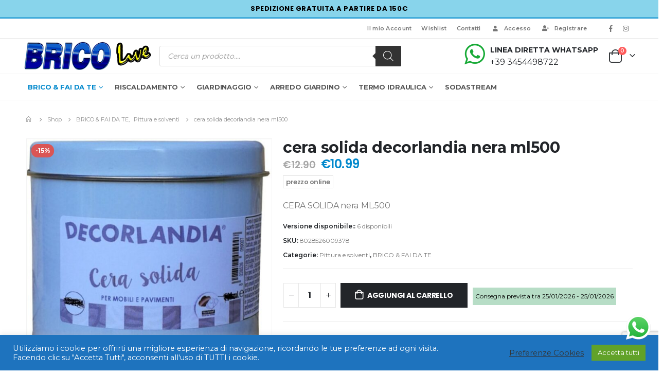

--- FILE ---
content_type: text/html; charset=UTF-8
request_url: https://www.bricoliveroma.com/prodotto/cera-solida-decorlandia-nera-ml500/
body_size: 44466
content:
	<!DOCTYPE html>
	<html  lang="it-IT" prefix="og: http://ogp.me/ns# fb: http://ogp.me/ns/fb# product: https://ogp.me/ns/product#" prefix="og: https://ogp.me/ns#">
	<head>
		<meta http-equiv="X-UA-Compatible" content="IE=edge" />
		<meta http-equiv="Content-Type" content="text/html; charset=UTF-8" />
		<meta name="viewport" content="width=device-width, initial-scale=1, minimum-scale=1" />

		<link rel="profile" href="https://gmpg.org/xfn/11" />
		<link rel="pingback" href="https://www.bricoliveroma.com/xmlrpc.php" />
						<script>document.documentElement.className = document.documentElement.className + ' yes-js js_active js'</script>
				
<!-- Google Tag Manager for WordPress by gtm4wp.com -->
<script data-cfasync="false" data-pagespeed-no-defer>
	var gtm4wp_datalayer_name = "dataLayer";
	var dataLayer = dataLayer || [];
	const gtm4wp_use_sku_instead = false;
	const gtm4wp_id_prefix = '';
	const gtm4wp_remarketing = true;
	const gtm4wp_eec = true;
	const gtm4wp_classicec = false;
	const gtm4wp_currency = 'EUR';
	const gtm4wp_product_per_impression = 10;
	const gtm4wp_needs_shipping_address = false;
	const gtm4wp_business_vertical = 'retail';
	const gtm4wp_business_vertical_id = 'id';
</script>
<!-- End Google Tag Manager for WordPress by gtm4wp.com -->
<!-- Ottimizzazione per i motori di ricerca di Rank Math - https://rankmath.com/ -->
<title>cera solida decorlandia nera ml500 &bull; BricoLiveRoma</title>
<meta name="description" content="CERA SOLIDA nera ML.500"/>
<meta name="robots" content="follow, index, max-snippet:-1, max-video-preview:-1, max-image-preview:large"/>
<link rel="canonical" href="https://www.bricoliveroma.com/prodotto/cera-solida-decorlandia-nera-ml500/" />
<meta property="og:locale" content="it_IT" />
<meta property="og:type" content="product" />
<meta property="og:title" content="cera solida decorlandia nera ml500 &bull; BricoLiveRoma" />
<meta property="og:description" content="CERA SOLIDA nera ML.500" />
<meta property="og:url" content="https://www.bricoliveroma.com/prodotto/cera-solida-decorlandia-nera-ml500/" />
<meta property="og:site_name" content="BricoLiveRoma" />
<meta property="og:updated_time" content="2023-04-18T10:44:55+00:00" />
<meta property="og:image" content="https://www.bricoliveroma.com/wp-content/uploads/2022/08/DECORLANDIA-CERA-SOLIDA-BIANCA-250ML.jpg" />
<meta property="og:image:secure_url" content="https://www.bricoliveroma.com/wp-content/uploads/2022/08/DECORLANDIA-CERA-SOLIDA-BIANCA-250ML.jpg" />
<meta property="og:image:width" content="1400" />
<meta property="og:image:height" content="1385" />
<meta property="og:image:alt" content="cera solida decorlandia nera ml500" />
<meta property="og:image:type" content="image/jpeg" />
<meta property="product:brand" content="liquiplast" />
<meta property="product:price:amount" content="10.99" />
<meta property="product:price:currency" content="EUR" />
<meta property="product:availability" content="instock" />
<meta name="twitter:card" content="summary_large_image" />
<meta name="twitter:title" content="cera solida decorlandia nera ml500 &bull; BricoLiveRoma" />
<meta name="twitter:description" content="CERA SOLIDA nera ML.500" />
<meta name="twitter:image" content="https://www.bricoliveroma.com/wp-content/uploads/2022/08/DECORLANDIA-CERA-SOLIDA-BIANCA-250ML.jpg" />
<meta name="twitter:label1" content="Prezzo" />
<meta name="twitter:data1" content="&euro;10.99" />
<meta name="twitter:label2" content="Disponibilità" />
<meta name="twitter:data2" content="6 disponibili" />
<script type="application/ld+json" class="rank-math-schema">{"@context":"https://schema.org","@graph":[{"@type":"Place","@id":"https://www.bricoliveroma.com/#place","address":{"@type":"PostalAddress","streetAddress":"Piazza Michele da carbonara 1/2 00154 (Rm)","addressLocality":"Roma","addressRegion":"Lazio","postalCode":"00147","addressCountry":"Italy"}},{"@type":["FurnitureStore","Organization"],"@id":"https://www.bricoliveroma.com/#organization","name":"BricoLiveRoma","url":"https://www.bricoliveroma.com","sameAs":["https://it-it.facebook.com/bricoliveroma/"],"email":"bricoliveroma@gmail.com","address":{"@type":"PostalAddress","streetAddress":"Piazza Michele da carbonara 1/2 00154 (Rm)","addressLocality":"Roma","addressRegion":"Lazio","postalCode":"00147","addressCountry":"Italy"},"logo":{"@type":"ImageObject","@id":"https://www.bricoliveroma.com/#logo","url":"http://www.bricoliveroma.com/wp-content/uploads/2021/01/logo-bricoliveroma-250.png","contentUrl":"http://www.bricoliveroma.com/wp-content/uploads/2021/01/logo-bricoliveroma-250.png","caption":"BricoLiveRoma","inLanguage":"it-IT","width":"250","height":"56"},"priceRange":"$$","openingHours":["Monday,Tuesday,Wednesday,Thursday,Friday,Saturday 09:00-20:00","Sunday Chiuso"],"location":{"@id":"https://www.bricoliveroma.com/#place"},"image":{"@id":"https://www.bricoliveroma.com/#logo"},"telephone":"+393454498722"},{"@type":"WebSite","@id":"https://www.bricoliveroma.com/#website","url":"https://www.bricoliveroma.com","name":"BricoLiveRoma","publisher":{"@id":"https://www.bricoliveroma.com/#organization"},"inLanguage":"it-IT"},{"@type":"ImageObject","@id":"https://www.bricoliveroma.com/wp-content/uploads/2022/08/DECORLANDIA-CERA-SOLIDA-BIANCA-250ML.jpg","url":"https://www.bricoliveroma.com/wp-content/uploads/2022/08/DECORLANDIA-CERA-SOLIDA-BIANCA-250ML.jpg","width":"1400","height":"1385","inLanguage":"it-IT"},{"@type":"BreadcrumbList","@id":"https://www.bricoliveroma.com/prodotto/cera-solida-decorlandia-nera-ml500/#breadcrumb","itemListElement":[{"@type":"ListItem","position":"1","item":{"@id":"https://www.bricoliveroma.com","name":"Home"}},{"@type":"ListItem","position":"2","item":{"@id":"https://www.bricoliveroma.com/pittura-e-solventi/","name":"Pittura e solventi"}},{"@type":"ListItem","position":"3","item":{"@id":"https://www.bricoliveroma.com/prodotto/cera-solida-decorlandia-nera-ml500/","name":"cera solida decorlandia nera ml500"}}]},{"@type":"ItemPage","@id":"https://www.bricoliveroma.com/prodotto/cera-solida-decorlandia-nera-ml500/#webpage","url":"https://www.bricoliveroma.com/prodotto/cera-solida-decorlandia-nera-ml500/","name":"cera solida decorlandia nera ml500 &bull; BricoLiveRoma","datePublished":"2022-08-10T09:31:54+00:00","dateModified":"2023-04-18T10:44:55+00:00","isPartOf":{"@id":"https://www.bricoliveroma.com/#website"},"primaryImageOfPage":{"@id":"https://www.bricoliveroma.com/wp-content/uploads/2022/08/DECORLANDIA-CERA-SOLIDA-BIANCA-250ML.jpg"},"inLanguage":"it-IT","breadcrumb":{"@id":"https://www.bricoliveroma.com/prodotto/cera-solida-decorlandia-nera-ml500/#breadcrumb"}},{"@type":"Product","brand":{"@type":"Brand","name":"liquiplast"},"name":"cera solida decorlandia nera ml500 &bull; BricoLiveRoma","description":"Acquista cera solida decorlandia nera ml500 in offerta su BricoLiveRoma. Visualizza tutti i prodotti in catalogo liquiplast","sku":"8028526009378","category":"BRICO &amp; FAI DA TE &gt; Pittura e solventi","mainEntityOfPage":{"@id":"https://www.bricoliveroma.com/prodotto/cera-solida-decorlandia-nera-ml500/#webpage"},"weight":{"@type":"QuantitativeValue","unitCode":"KGM","value":"1.1"},"image":[{"@type":"ImageObject","url":"https://www.bricoliveroma.com/wp-content/uploads/2022/08/DECORLANDIA-CERA-SOLIDA-BIANCA-250ML.jpg","height":"1385","width":"1400"},{"@type":"ImageObject","url":"https://www.bricoliveroma.com/wp-content/uploads/2022/08/DECORLANDIA-CERA-SOLIDA-BIANCA-250ML.jpg","height":"1385","width":"1400"}],"offers":{"@type":"Offer","price":"10.99","priceCurrency":"EUR","priceValidUntil":"2027-12-31","availability":"https://schema.org/InStock","itemCondition":"NewCondition","url":"https://www.bricoliveroma.com/prodotto/cera-solida-decorlandia-nera-ml500/","seller":{"@type":"Organization","@id":"https://www.bricoliveroma.com/","name":"BricoLiveRoma","url":"https://www.bricoliveroma.com","logo":"http://www.bricoliveroma.com/wp-content/uploads/2021/01/logo-bricoliveroma-250.png"}},"additionalProperty":[{"@type":"PropertyValue","name":"pa_brand","value":"liquiplast"}],"@id":"https://www.bricoliveroma.com/prodotto/cera-solida-decorlandia-nera-ml500/#richSnippet"}]}</script>
<!-- /Rank Math WordPress SEO plugin -->

<link rel='dns-prefetch' href='//www.google.com' />
<link rel="alternate" type="application/rss+xml" title="BricoLiveRoma &raquo; Feed" href="https://www.bricoliveroma.com/feed/" />
<link rel="alternate" type="application/rss+xml" title="BricoLiveRoma &raquo; Feed dei commenti" href="https://www.bricoliveroma.com/comments/feed/" />
		<link rel="shortcut icon" href="//www.bricoliveroma.com/wp-content/uploads/2021/01/favicon.ico" type="image/x-icon" />
				<link rel="apple-touch-icon" href="//www.bricoliveroma.com/wp-content/uploads/2021/01/logo-bricolive-190x43-1.png" />
				<link rel="apple-touch-icon" sizes="120x120" href="//www.bricoliveroma.com/wp-content/uploads/2021/01/logo-bricolive-190x43-1.png" />
				<link rel="apple-touch-icon" sizes="76x76" href="//www.bricoliveroma.com/wp-content/uploads/2021/01/logo-bricolive-190x43-1.png" />
				<link rel="apple-touch-icon" sizes="152x152" href="//www.bricoliveroma.com/wp-content/uploads/2021/01/logo-bricolive-190x43-1.png" />
		<link rel="preload" href="https://www.bricoliveroma.com/wp-content/themes/porto/fonts/porto-font/porto.woff2" as="font" type="font/woff2" crossorigin /><link rel="preload" href="https://www.bricoliveroma.com/wp-content/themes/porto/fonts/fontawesome_optimized/fa-solid-900.woff2" as="font" type="font/woff2" crossorigin /><link rel="preload" href="https://www.bricoliveroma.com/wp-content/themes/porto/fonts/fontawesome_optimized/fa-regular-400.woff2" as="font" type="font/woff2" crossorigin /><link rel="preload" href="https://www.bricoliveroma.com/wp-content/themes/porto/fonts/fontawesome_optimized/fa-brands-400.woff2" as="font" type="font/woff2" crossorigin /><link rel="preload" href="https://www.bricoliveroma.com/wp-content/themes/porto/fonts/Simple-Line-Icons/Simple-Line-Icons.ttf" as="font" type="font/ttf" crossorigin /><link rel="preload" href="https://www.bricoliveroma.com/wp-content/plugins/woocommerce/assets/js/frontend/add-to-cart.min.js?ver=6.2.2" /><link rel="preload" href="https://www.bricoliveroma.com/wp-content/plugins/contact-form-7/includes/css/styles.css?ver=5.3.2" /><link rel="preload" href="https://www.bricoliveroma.com/wp-content/plugins/cookie-law-info/public/css/cookie-law-info-public.css?ver=2.1.0" /><link rel="preload" href="https://www.bricoliveroma.com/wp-content/themes/porto/js/libs/owl.carousel.min.js?ver=2.3.4%2010.9KB" /><link rel="preload" href="https://www.bricoliveroma.com/wp-content/plugins/yith-woocommerce-wishlist/assets/css/style.css?ver=3.6.0" /><link rel="preload" href="https://www.bricoliveroma.com/wp-content/uploads/smile_fonts/Defaults/Defaults.css?ver=378e413d78c78c858491ea06becda94f" /><link rel="preload" href="https://www.bricoliveroma.com/wp-content/plugins/click-to-chat-for-whatsapp/prev/assets/js/app.js?ver=3.8%20883B" /><link rel="preload" href="https://www.bricoliveroma.com/wp-content/plugins/woocommerce/packages/woocommerce-blocks/build/wc-blocks-vendors-style.css?ver=6.7.3" /><link rel="preload" href="https://www.bricoliveroma.com/wp-content/plugins/woocommerce/assets/js/jquery-cookie/jquery.cookie.min.js?ver=1.4.1-wc.6.2.2" /><link rel="preload" href="https://www.bricoliveroma.com/wp-content/plugins/woocommerce/assets/js/prettyPhoto/jquery.prettyPhoto.min.js?ver=3.1.6" /><link rel="preload" href="https://www.bricoliveroma.com/wp-content/plugins/responsive-flipbook/assets/fonts/et-icons.css?ver=378e413d78c78c858491ea06becda94f" /><link rel="preload" href="https://www.bricoliveroma.com/wp-content/plugins/translatepress-multilingual/assets/js/trp-frontend-compatibility.js?ver=2.2.0" /><link rel="preload" href="https://www.bricoliveroma.com/wp-content/plugins/contact-form-7/includes/js/scripts.js?ver=5.3.2" /><link rel="preload" href="https://www.bricoliveroma.com/wp-content/themes/porto/css/plugins_optimized.css?ver=6.2.3" /><link rel="preload" href="https://www.bricoliveroma.com/wp-content/plugins/js_composer/assets/js/vendors/woocommerce-add-to-cart.js?ver=6.7.0" /><link rel="preload" href="https://www.bricoliveroma.com/wp-content/themes/porto/js/woocommerce-theme.min.js?ver=6.2.3" /><link rel="preload" href="https://www.bricoliveroma.com/wp-content/uploads/porto_styles/theme_css_vars.css?ver=6.2.3" /><link rel="preload" href="https://www.bricoliveroma.com/wp-content/plugins/cookie-law-info/public/css/cookie-law-info-gdpr.css?ver=2.1.0" /><link rel="preload" href="https://www.bricoliveroma.com/wp-includes/js/jquery/ui/core.min.js?ver=1.13.1" /><link rel="preload" href="https://www.bricoliveroma.com/wp-content/uploads/porto_styles/shortcodes.css?ver=6.2.3" /><link rel="preload" href="https://www.bricoliveroma.com/wp-content/plugins/cookie-law-info/public/js/cookie-law-info-public.js?ver=2.1.0" /><link rel="preload" href="https://www.bricoliveroma.com/wp-content/themes/porto/style.css?ver=6.2.3" /><link rel="preload" href="https://www.bricoliveroma.com/wp-content/plugins/responsive-flipbook/assets/fonts/font-awesome.css?ver=378e413d78c78c858491ea06becda94f" /><link rel="preload" href="https://www.bricoliveroma.com/wp-content/plugins/woo-ecommerce-tracking-for-google-and-facebook/public/css/advance-ecommerce-tracking-public.css?ver=3.6.3" /><link rel="preload" href="https://www.bricoliveroma.com/wp-content/plugins/responsive-flipbook/assets/css/style.min.css?ver=378e413d78c78c858491ea06becda94f" /><link rel="preload" href="https://www.bricoliveroma.com/wp-content/themes/porto/css/theme.css?ver=6.2.3" /><link rel="preload" href="https://www.bricoliveroma.com/wp-content/uploads/porto_styles/dynamic_style.css?ver=6.2.3" /><link rel="preload" href="https://www.bricoliveroma.com/wp-content/plugins/duracelltomi-google-tag-manager/js/gtm4wp-woocommerce-enhanced.js?ver=1.15" /><link rel="preload" href="https://www.bricoliveroma.com/wp-content/plugins/woocommerce/assets/css/prettyPhoto.css?ver=3.1.6" /><link rel="preload" href="https://www.bricoliveroma.com/wp-includes/js/jquery/jquery-migrate.min.js?ver=3.3.2" /><link rel="preload" href="https://www.bricoliveroma.com/wp-content/plugins/Ultimate_VC_Addons/assets/min-css/ultimate.min.css?ver=3.16.21" /><link rel="preload" href="https://www.bricoliveroma.com/wp-content/uploads/porto_styles/bootstrap.css?ver=6.2.3" /><link rel="preload" href="https://www.bricoliveroma.com/wp-content/uploads/porto_styles/js_composer.css?ver=6.2.3" /><link rel="preload" href="https://www.bricoliveroma.com/wp-content/themes/porto/js/bootstrap.optimized.min.js?ver=5.0.1" /><link rel="preload" href="https://www.bricoliveroma.com/wp-content/plugins/woocommerce/assets/js/frontend/cart-fragments.min.js?ver=6.2.2" /><link rel="preload" href="https://www.bricoliveroma.com/wp-content/themes/porto/js/theme.min.js?ver=6.2.3" /><link rel="preload" href="https://www.bricoliveroma.com/wp-content/plugins/ajax-search-for-woocommerce/assets/js/search.min.js?ver=1.17.0" /><link rel="preload" href="https://www.bricoliveroma.com/wp-content/plugins/Ultimate_VC_Addons/assets/min-js/ultimate.min.js?ver=3.16.21" /><link rel="preload" href="https://www.bricoliveroma.com/wp-content/plugins/js_composer/assets/js/dist/js_composer_front.min.js?ver=6.7.0" /><link rel="preload" href="https://www.google.com/recaptcha/api.js?render=6Lfcd1cjAAAAAPOW2Qs4kvVgIhUWxBbt5BvJh84V&#038;ver=3.0" /><link rel="preload" href="https://www.bricoliveroma.com/wp-content/plugins/estimate-delivery-date-for-woocommerce/public/js/pi-edd-public.js?ver=378e413d78c78c858491ea06becda94f" /><link rel="preload" href="https://www.bricoliveroma.com/wp-content/plugins/translatepress-multilingual/assets/css/trp-language-switcher.css?ver=2.2.0" /><link rel="preload" href="https://www.bricoliveroma.com/wp-content/plugins/woocommerce/assets/js/js-cookie/js.cookie.min.js?ver=2.1.4-wc.6.2.2" /><link rel="preload" href="https://www.bricoliveroma.com/wp-content/plugins/responsive-flipbook/assets/fonts/et-line.css?ver=378e413d78c78c858491ea06becda94f" /><link rel="preload" href="https://www.bricoliveroma.com/wp-content/plugins/woocommerce/assets/js/frontend/woocommerce.min.js?ver=6.2.2" /><link rel="preload" href="https://www.bricoliveroma.com/wp-content/plugins/yith-woocommerce-wishlist/assets/js/jquery.selectBox.min.js?ver=1.2.0" /><link rel="preload" href="https://www.bricoliveroma.com/wp-includes/js/imagesloaded.min.js?ver=4.1.4" /><link rel="preload" href="https://www.bricoliveroma.com/wp-content/themes/porto/js/libs/lazyload.min.js?ver=1.9.7" /><link rel="preload" href="https://www.bricoliveroma.com/wp-content/plugins/woocommerce/assets/js/jquery-blockui/jquery.blockUI.min.js?ver=2.70" /><link rel="preload" href="https://www.bricoliveroma.com/wp-content/plugins/woocommerce/packages/woocommerce-blocks/build/wc-blocks-style.css?ver=6.7.3" /><link rel="preload" href="https://www.bricoliveroma.com/wp-includes/js/comment-reply.min.js?ver=378e413d78c78c858491ea06becda94f" /><link rel="preload" href="https://www.bricoliveroma.com/wp-content/plugins/yith-woocommerce-wishlist/assets/css/jquery.selectBox.css?ver=1.2.0" /><link rel="preload" href="https://www.bricoliveroma.com/wp-content/plugins/contact-form-7/modules/recaptcha/script.js?ver=5.3.2" /><link rel="preload" href="https://www.bricoliveroma.com/wp-content/themes/porto/css/theme_shop.css?ver=6.2.3" /><link rel="preload" href="https://www.bricoliveroma.com/wp-content/plugins/click-to-chat-for-whatsapp/prev/assets/css/mainstyles.css?ver=3.8" /><link rel="preload" href="https://www.bricoliveroma.com/wp-content/plugins/yith-woocommerce-wishlist/assets/js/jquery.yith-wcwl.min.js?ver=3.6.0" /><link rel="preload" href="https://www.bricoliveroma.com/wp-content/plugins/responsive-flipbook/assets/js/jquery.doubletap.js?ver=378e413d78c78c858491ea06becda94f" /><link rel="preload" href="https://www.bricoliveroma.com/wp-content/plugins/ajax-search-for-woocommerce/assets/css/style.min.css?ver=1.17.0" /><link rel="preload" href="https://www.bricoliveroma.com/wp-content/plugins/responsive-flipbook/assets/js/ion.sound.min.js?ver=378e413d78c78c858491ea06becda94f" /><link rel="preload" href="https://www.bricoliveroma.com/wp-includes/js/jquery/jquery.min.js?ver=3.6.0" /><link rel="preload" href="https://www.bricoliveroma.com/wp-content/plugins/doofinder-for-woocommerce/assets/js/df-add-to-cart.js?ver=378e413d78c78c858491ea06becda94f" /><link rel="preload" href="https://www.bricoliveroma.com/wp-content/plugins/revslider/public/assets/css/rs6.css?ver=6.5.11" /><link rel="preload" href="https://www.bricoliveroma.com/wp-content/plugins/revslider/public/assets/fonts/revicons/revicons.woff?5510888" /><link rel="preload" href="https://www.bricoliveroma.com/wp-content/themes/porto-child/style.css?ver=378e413d78c78c858491ea06becda94f" /><link rel="preload" href="https://www.bricoliveroma.com/wp-content/themes/porto/style.css" /><link rel="preload" href="https://fonts.googleapis.com/css?family=Poppins:800Roboto:500400&#038;display=swap" /><link rel="preload" href="https://fonts.gstatic.com/s/poppins/v20/pxiByp8kv8JHgFVrLDD4Z1xlFQ.woff2" /><link rel="preload" href="https://fonts.gstatic.com/s/roboto/v30/KFOmCnqEu92Fr1Mu4mxK.woff2" /><link rel="preload" href="https://fonts.gstatic.com/s/roboto/v30/KFOlCnqEu92Fr1MmEU9fBBc4.woff2" as="font" type="font/woff2" crossorigin />	<meta name="twitter:card" content="summary_large_image">
	<meta property="twitter:title" content="cera solida decorlandia nera ml500"/>
	<meta property="og:title" content="cera solida decorlandia nera ml500"/>
	<meta property="og:type" content="website"/>
	<meta property="og:url" content="https://www.bricoliveroma.com/prodotto/cera-solida-decorlandia-nera-ml500/"/>
	<meta property="og:site_name" content="BricoLiveRoma"/>
	<meta property="og:description" content="CERA SOLIDA nera ML.500 La Cera Solida nera è ideale per patinature o effetto Caruse’ sia su Pittura Chalk che su legno grezzo. Applicare con panno, spazzola o pennello e lucidare dopo 2/3 ore; eventuali eccessi o per limitare il bianco solo nelle cavita di&hellip;"/>

						<meta property="og:image" content="https://www.bricoliveroma.com/wp-content/uploads/2022/08/DECORLANDIA-CERA-SOLIDA-BIANCA-250ML.jpg"/>
				<link rel='stylesheet' id='wc-blocks-style-active-filters-css' href='https://www.bricoliveroma.com/wp-content/plugins/woocommerce/packages/woocommerce-blocks/build/active-filters.css?ver=10.6.6' media='all' />
<link rel='stylesheet' id='wc-blocks-style-add-to-cart-form-css' href='https://www.bricoliveroma.com/wp-content/plugins/woocommerce/packages/woocommerce-blocks/build/add-to-cart-form.css?ver=10.6.6' media='all' />
<link rel='stylesheet' id='wc-blocks-packages-style-css' href='https://www.bricoliveroma.com/wp-content/plugins/woocommerce/packages/woocommerce-blocks/build/packages-style.css?ver=10.6.6' media='all' />
<link rel='stylesheet' id='wc-blocks-style-all-products-css' href='https://www.bricoliveroma.com/wp-content/plugins/woocommerce/packages/woocommerce-blocks/build/all-products.css?ver=10.6.6' media='all' />
<link rel='stylesheet' id='wc-blocks-style-all-reviews-css' href='https://www.bricoliveroma.com/wp-content/plugins/woocommerce/packages/woocommerce-blocks/build/all-reviews.css?ver=10.6.6' media='all' />
<link rel='stylesheet' id='wc-blocks-style-attribute-filter-css' href='https://www.bricoliveroma.com/wp-content/plugins/woocommerce/packages/woocommerce-blocks/build/attribute-filter.css?ver=10.6.6' media='all' />
<link rel='stylesheet' id='wc-blocks-style-breadcrumbs-css' href='https://www.bricoliveroma.com/wp-content/plugins/woocommerce/packages/woocommerce-blocks/build/breadcrumbs.css?ver=10.6.6' media='all' />
<link rel='stylesheet' id='wc-blocks-style-catalog-sorting-css' href='https://www.bricoliveroma.com/wp-content/plugins/woocommerce/packages/woocommerce-blocks/build/catalog-sorting.css?ver=10.6.6' media='all' />
<link rel='stylesheet' id='wc-blocks-style-customer-account-css' href='https://www.bricoliveroma.com/wp-content/plugins/woocommerce/packages/woocommerce-blocks/build/customer-account.css?ver=10.6.6' media='all' />
<link rel='stylesheet' id='wc-blocks-style-featured-category-css' href='https://www.bricoliveroma.com/wp-content/plugins/woocommerce/packages/woocommerce-blocks/build/featured-category.css?ver=10.6.6' media='all' />
<link rel='stylesheet' id='wc-blocks-style-featured-product-css' href='https://www.bricoliveroma.com/wp-content/plugins/woocommerce/packages/woocommerce-blocks/build/featured-product.css?ver=10.6.6' media='all' />
<link rel='stylesheet' id='wc-blocks-style-mini-cart-css' href='https://www.bricoliveroma.com/wp-content/plugins/woocommerce/packages/woocommerce-blocks/build/mini-cart.css?ver=10.6.6' media='all' />
<link rel='stylesheet' id='wc-blocks-style-price-filter-css' href='https://www.bricoliveroma.com/wp-content/plugins/woocommerce/packages/woocommerce-blocks/build/price-filter.css?ver=10.6.6' media='all' />
<link rel='stylesheet' id='wc-blocks-style-product-add-to-cart-css' href='https://www.bricoliveroma.com/wp-content/plugins/woocommerce/packages/woocommerce-blocks/build/product-add-to-cart.css?ver=10.6.6' media='all' />
<link rel='stylesheet' id='wc-blocks-style-product-button-css' href='https://www.bricoliveroma.com/wp-content/plugins/woocommerce/packages/woocommerce-blocks/build/product-button.css?ver=10.6.6' media='all' />
<link rel='stylesheet' id='wc-blocks-style-product-categories-css' href='https://www.bricoliveroma.com/wp-content/plugins/woocommerce/packages/woocommerce-blocks/build/product-categories.css?ver=10.6.6' media='all' />
<link rel='stylesheet' id='wc-blocks-style-product-image-css' href='https://www.bricoliveroma.com/wp-content/plugins/woocommerce/packages/woocommerce-blocks/build/product-image.css?ver=10.6.6' media='all' />
<link rel='stylesheet' id='wc-blocks-style-product-image-gallery-css' href='https://www.bricoliveroma.com/wp-content/plugins/woocommerce/packages/woocommerce-blocks/build/product-image-gallery.css?ver=10.6.6' media='all' />
<link rel='stylesheet' id='wc-blocks-style-product-query-css' href='https://www.bricoliveroma.com/wp-content/plugins/woocommerce/packages/woocommerce-blocks/build/product-query.css?ver=10.6.6' media='all' />
<link rel='stylesheet' id='wc-blocks-style-product-results-count-css' href='https://www.bricoliveroma.com/wp-content/plugins/woocommerce/packages/woocommerce-blocks/build/product-results-count.css?ver=10.6.6' media='all' />
<link rel='stylesheet' id='wc-blocks-style-product-reviews-css' href='https://www.bricoliveroma.com/wp-content/plugins/woocommerce/packages/woocommerce-blocks/build/product-reviews.css?ver=10.6.6' media='all' />
<link rel='stylesheet' id='wc-blocks-style-product-sale-badge-css' href='https://www.bricoliveroma.com/wp-content/plugins/woocommerce/packages/woocommerce-blocks/build/product-sale-badge.css?ver=10.6.6' media='all' />
<link rel='stylesheet' id='wc-blocks-style-product-search-css' href='https://www.bricoliveroma.com/wp-content/plugins/woocommerce/packages/woocommerce-blocks/build/product-search.css?ver=10.6.6' media='all' />
<link rel='stylesheet' id='wc-blocks-style-product-sku-css' href='https://www.bricoliveroma.com/wp-content/plugins/woocommerce/packages/woocommerce-blocks/build/product-sku.css?ver=10.6.6' media='all' />
<link rel='stylesheet' id='wc-blocks-style-product-stock-indicator-css' href='https://www.bricoliveroma.com/wp-content/plugins/woocommerce/packages/woocommerce-blocks/build/product-stock-indicator.css?ver=10.6.6' media='all' />
<link rel='stylesheet' id='wc-blocks-style-product-summary-css' href='https://www.bricoliveroma.com/wp-content/plugins/woocommerce/packages/woocommerce-blocks/build/product-summary.css?ver=10.6.6' media='all' />
<link rel='stylesheet' id='wc-blocks-style-product-title-css' href='https://www.bricoliveroma.com/wp-content/plugins/woocommerce/packages/woocommerce-blocks/build/product-title.css?ver=10.6.6' media='all' />
<link rel='stylesheet' id='wc-blocks-style-rating-filter-css' href='https://www.bricoliveroma.com/wp-content/plugins/woocommerce/packages/woocommerce-blocks/build/rating-filter.css?ver=10.6.6' media='all' />
<link rel='stylesheet' id='wc-blocks-style-reviews-by-category-css' href='https://www.bricoliveroma.com/wp-content/plugins/woocommerce/packages/woocommerce-blocks/build/reviews-by-category.css?ver=10.6.6' media='all' />
<link rel='stylesheet' id='wc-blocks-style-reviews-by-product-css' href='https://www.bricoliveroma.com/wp-content/plugins/woocommerce/packages/woocommerce-blocks/build/reviews-by-product.css?ver=10.6.6' media='all' />
<link rel='stylesheet' id='wc-blocks-style-product-details-css' href='https://www.bricoliveroma.com/wp-content/plugins/woocommerce/packages/woocommerce-blocks/build/product-details.css?ver=10.6.6' media='all' />
<link rel='stylesheet' id='wc-blocks-style-single-product-css' href='https://www.bricoliveroma.com/wp-content/plugins/woocommerce/packages/woocommerce-blocks/build/single-product.css?ver=10.6.6' media='all' />
<link rel='stylesheet' id='wc-blocks-style-stock-filter-css' href='https://www.bricoliveroma.com/wp-content/plugins/woocommerce/packages/woocommerce-blocks/build/stock-filter.css?ver=10.6.6' media='all' />
<link rel='stylesheet' id='wc-blocks-style-cart-css' href='https://www.bricoliveroma.com/wp-content/plugins/woocommerce/packages/woocommerce-blocks/build/cart.css?ver=10.6.6' media='all' />
<link rel='stylesheet' id='wc-blocks-style-checkout-css' href='https://www.bricoliveroma.com/wp-content/plugins/woocommerce/packages/woocommerce-blocks/build/checkout.css?ver=10.6.6' media='all' />
<link rel='stylesheet' id='wc-blocks-style-mini-cart-contents-css' href='https://www.bricoliveroma.com/wp-content/plugins/woocommerce/packages/woocommerce-blocks/build/mini-cart-contents.css?ver=10.6.6' media='all' />
<link rel='stylesheet' id='jquery-selectBox-css' href='https://www.bricoliveroma.com/wp-content/plugins/yith-woocommerce-wishlist/assets/css/jquery.selectBox.css?ver=1.2.0' media='all' />
<link rel='stylesheet' id='woocommerce_prettyPhoto_css-css' href='//www.bricoliveroma.com/wp-content/plugins/woocommerce/assets/css/prettyPhoto.css?ver=3.1.6' media='all' />
<link rel='stylesheet' id='yith-wcwl-main-css' href='https://www.bricoliveroma.com/wp-content/plugins/yith-woocommerce-wishlist/assets/css/style.css?ver=3.24.0' media='all' />
<style id='classic-theme-styles-inline-css'>
/*! This file is auto-generated */
.wp-block-button__link{color:#fff;background-color:#32373c;border-radius:9999px;box-shadow:none;text-decoration:none;padding:calc(.667em + 2px) calc(1.333em + 2px);font-size:1.125em}.wp-block-file__button{background:#32373c;color:#fff;text-decoration:none}
</style>
<style id='global-styles-inline-css'>
body{--wp--preset--color--black: #000000;--wp--preset--color--cyan-bluish-gray: #abb8c3;--wp--preset--color--white: #ffffff;--wp--preset--color--pale-pink: #f78da7;--wp--preset--color--vivid-red: #cf2e2e;--wp--preset--color--luminous-vivid-orange: #ff6900;--wp--preset--color--luminous-vivid-amber: #fcb900;--wp--preset--color--light-green-cyan: #7bdcb5;--wp--preset--color--vivid-green-cyan: #00d084;--wp--preset--color--pale-cyan-blue: #8ed1fc;--wp--preset--color--vivid-cyan-blue: #0693e3;--wp--preset--color--vivid-purple: #9b51e0;--wp--preset--color--primary: #0088cc;--wp--preset--color--secondary: #ff7272;--wp--preset--color--tertiary: #2baab1;--wp--preset--color--quaternary: #0e0f11;--wp--preset--color--dark: #222529;--wp--preset--color--light: #ffffff;--wp--preset--gradient--vivid-cyan-blue-to-vivid-purple: linear-gradient(135deg,rgba(6,147,227,1) 0%,rgb(155,81,224) 100%);--wp--preset--gradient--light-green-cyan-to-vivid-green-cyan: linear-gradient(135deg,rgb(122,220,180) 0%,rgb(0,208,130) 100%);--wp--preset--gradient--luminous-vivid-amber-to-luminous-vivid-orange: linear-gradient(135deg,rgba(252,185,0,1) 0%,rgba(255,105,0,1) 100%);--wp--preset--gradient--luminous-vivid-orange-to-vivid-red: linear-gradient(135deg,rgba(255,105,0,1) 0%,rgb(207,46,46) 100%);--wp--preset--gradient--very-light-gray-to-cyan-bluish-gray: linear-gradient(135deg,rgb(238,238,238) 0%,rgb(169,184,195) 100%);--wp--preset--gradient--cool-to-warm-spectrum: linear-gradient(135deg,rgb(74,234,220) 0%,rgb(151,120,209) 20%,rgb(207,42,186) 40%,rgb(238,44,130) 60%,rgb(251,105,98) 80%,rgb(254,248,76) 100%);--wp--preset--gradient--blush-light-purple: linear-gradient(135deg,rgb(255,206,236) 0%,rgb(152,150,240) 100%);--wp--preset--gradient--blush-bordeaux: linear-gradient(135deg,rgb(254,205,165) 0%,rgb(254,45,45) 50%,rgb(107,0,62) 100%);--wp--preset--gradient--luminous-dusk: linear-gradient(135deg,rgb(255,203,112) 0%,rgb(199,81,192) 50%,rgb(65,88,208) 100%);--wp--preset--gradient--pale-ocean: linear-gradient(135deg,rgb(255,245,203) 0%,rgb(182,227,212) 50%,rgb(51,167,181) 100%);--wp--preset--gradient--electric-grass: linear-gradient(135deg,rgb(202,248,128) 0%,rgb(113,206,126) 100%);--wp--preset--gradient--midnight: linear-gradient(135deg,rgb(2,3,129) 0%,rgb(40,116,252) 100%);--wp--preset--font-size--small: 13px;--wp--preset--font-size--medium: 20px;--wp--preset--font-size--large: 36px;--wp--preset--font-size--x-large: 42px;--wp--preset--spacing--20: 0.44rem;--wp--preset--spacing--30: 0.67rem;--wp--preset--spacing--40: 1rem;--wp--preset--spacing--50: 1.5rem;--wp--preset--spacing--60: 2.25rem;--wp--preset--spacing--70: 3.38rem;--wp--preset--spacing--80: 5.06rem;--wp--preset--shadow--natural: 6px 6px 9px rgba(0, 0, 0, 0.2);--wp--preset--shadow--deep: 12px 12px 50px rgba(0, 0, 0, 0.4);--wp--preset--shadow--sharp: 6px 6px 0px rgba(0, 0, 0, 0.2);--wp--preset--shadow--outlined: 6px 6px 0px -3px rgba(255, 255, 255, 1), 6px 6px rgba(0, 0, 0, 1);--wp--preset--shadow--crisp: 6px 6px 0px rgba(0, 0, 0, 1);}:where(.is-layout-flex){gap: 0.5em;}:where(.is-layout-grid){gap: 0.5em;}body .is-layout-flow > .alignleft{float: left;margin-inline-start: 0;margin-inline-end: 2em;}body .is-layout-flow > .alignright{float: right;margin-inline-start: 2em;margin-inline-end: 0;}body .is-layout-flow > .aligncenter{margin-left: auto !important;margin-right: auto !important;}body .is-layout-constrained > .alignleft{float: left;margin-inline-start: 0;margin-inline-end: 2em;}body .is-layout-constrained > .alignright{float: right;margin-inline-start: 2em;margin-inline-end: 0;}body .is-layout-constrained > .aligncenter{margin-left: auto !important;margin-right: auto !important;}body .is-layout-constrained > :where(:not(.alignleft):not(.alignright):not(.alignfull)){max-width: var(--wp--style--global--content-size);margin-left: auto !important;margin-right: auto !important;}body .is-layout-constrained > .alignwide{max-width: var(--wp--style--global--wide-size);}body .is-layout-flex{display: flex;}body .is-layout-flex{flex-wrap: wrap;align-items: center;}body .is-layout-flex > *{margin: 0;}body .is-layout-grid{display: grid;}body .is-layout-grid > *{margin: 0;}:where(.wp-block-columns.is-layout-flex){gap: 2em;}:where(.wp-block-columns.is-layout-grid){gap: 2em;}:where(.wp-block-post-template.is-layout-flex){gap: 1.25em;}:where(.wp-block-post-template.is-layout-grid){gap: 1.25em;}.has-black-color{color: var(--wp--preset--color--black) !important;}.has-cyan-bluish-gray-color{color: var(--wp--preset--color--cyan-bluish-gray) !important;}.has-white-color{color: var(--wp--preset--color--white) !important;}.has-pale-pink-color{color: var(--wp--preset--color--pale-pink) !important;}.has-vivid-red-color{color: var(--wp--preset--color--vivid-red) !important;}.has-luminous-vivid-orange-color{color: var(--wp--preset--color--luminous-vivid-orange) !important;}.has-luminous-vivid-amber-color{color: var(--wp--preset--color--luminous-vivid-amber) !important;}.has-light-green-cyan-color{color: var(--wp--preset--color--light-green-cyan) !important;}.has-vivid-green-cyan-color{color: var(--wp--preset--color--vivid-green-cyan) !important;}.has-pale-cyan-blue-color{color: var(--wp--preset--color--pale-cyan-blue) !important;}.has-vivid-cyan-blue-color{color: var(--wp--preset--color--vivid-cyan-blue) !important;}.has-vivid-purple-color{color: var(--wp--preset--color--vivid-purple) !important;}.has-black-background-color{background-color: var(--wp--preset--color--black) !important;}.has-cyan-bluish-gray-background-color{background-color: var(--wp--preset--color--cyan-bluish-gray) !important;}.has-white-background-color{background-color: var(--wp--preset--color--white) !important;}.has-pale-pink-background-color{background-color: var(--wp--preset--color--pale-pink) !important;}.has-vivid-red-background-color{background-color: var(--wp--preset--color--vivid-red) !important;}.has-luminous-vivid-orange-background-color{background-color: var(--wp--preset--color--luminous-vivid-orange) !important;}.has-luminous-vivid-amber-background-color{background-color: var(--wp--preset--color--luminous-vivid-amber) !important;}.has-light-green-cyan-background-color{background-color: var(--wp--preset--color--light-green-cyan) !important;}.has-vivid-green-cyan-background-color{background-color: var(--wp--preset--color--vivid-green-cyan) !important;}.has-pale-cyan-blue-background-color{background-color: var(--wp--preset--color--pale-cyan-blue) !important;}.has-vivid-cyan-blue-background-color{background-color: var(--wp--preset--color--vivid-cyan-blue) !important;}.has-vivid-purple-background-color{background-color: var(--wp--preset--color--vivid-purple) !important;}.has-black-border-color{border-color: var(--wp--preset--color--black) !important;}.has-cyan-bluish-gray-border-color{border-color: var(--wp--preset--color--cyan-bluish-gray) !important;}.has-white-border-color{border-color: var(--wp--preset--color--white) !important;}.has-pale-pink-border-color{border-color: var(--wp--preset--color--pale-pink) !important;}.has-vivid-red-border-color{border-color: var(--wp--preset--color--vivid-red) !important;}.has-luminous-vivid-orange-border-color{border-color: var(--wp--preset--color--luminous-vivid-orange) !important;}.has-luminous-vivid-amber-border-color{border-color: var(--wp--preset--color--luminous-vivid-amber) !important;}.has-light-green-cyan-border-color{border-color: var(--wp--preset--color--light-green-cyan) !important;}.has-vivid-green-cyan-border-color{border-color: var(--wp--preset--color--vivid-green-cyan) !important;}.has-pale-cyan-blue-border-color{border-color: var(--wp--preset--color--pale-cyan-blue) !important;}.has-vivid-cyan-blue-border-color{border-color: var(--wp--preset--color--vivid-cyan-blue) !important;}.has-vivid-purple-border-color{border-color: var(--wp--preset--color--vivid-purple) !important;}.has-vivid-cyan-blue-to-vivid-purple-gradient-background{background: var(--wp--preset--gradient--vivid-cyan-blue-to-vivid-purple) !important;}.has-light-green-cyan-to-vivid-green-cyan-gradient-background{background: var(--wp--preset--gradient--light-green-cyan-to-vivid-green-cyan) !important;}.has-luminous-vivid-amber-to-luminous-vivid-orange-gradient-background{background: var(--wp--preset--gradient--luminous-vivid-amber-to-luminous-vivid-orange) !important;}.has-luminous-vivid-orange-to-vivid-red-gradient-background{background: var(--wp--preset--gradient--luminous-vivid-orange-to-vivid-red) !important;}.has-very-light-gray-to-cyan-bluish-gray-gradient-background{background: var(--wp--preset--gradient--very-light-gray-to-cyan-bluish-gray) !important;}.has-cool-to-warm-spectrum-gradient-background{background: var(--wp--preset--gradient--cool-to-warm-spectrum) !important;}.has-blush-light-purple-gradient-background{background: var(--wp--preset--gradient--blush-light-purple) !important;}.has-blush-bordeaux-gradient-background{background: var(--wp--preset--gradient--blush-bordeaux) !important;}.has-luminous-dusk-gradient-background{background: var(--wp--preset--gradient--luminous-dusk) !important;}.has-pale-ocean-gradient-background{background: var(--wp--preset--gradient--pale-ocean) !important;}.has-electric-grass-gradient-background{background: var(--wp--preset--gradient--electric-grass) !important;}.has-midnight-gradient-background{background: var(--wp--preset--gradient--midnight) !important;}.has-small-font-size{font-size: var(--wp--preset--font-size--small) !important;}.has-medium-font-size{font-size: var(--wp--preset--font-size--medium) !important;}.has-large-font-size{font-size: var(--wp--preset--font-size--large) !important;}.has-x-large-font-size{font-size: var(--wp--preset--font-size--x-large) !important;}
.wp-block-navigation a:where(:not(.wp-element-button)){color: inherit;}
:where(.wp-block-post-template.is-layout-flex){gap: 1.25em;}:where(.wp-block-post-template.is-layout-grid){gap: 1.25em;}
:where(.wp-block-columns.is-layout-flex){gap: 2em;}:where(.wp-block-columns.is-layout-grid){gap: 2em;}
.wp-block-pullquote{font-size: 1.5em;line-height: 1.6;}
</style>
<link rel='stylesheet' id='ccw_main_css-css' href='https://www.bricoliveroma.com/wp-content/plugins/click-to-chat-for-whatsapp/prev/assets/css/mainstyles.css?ver=3.29.4' media='all' />
<link rel='stylesheet' id='contact-form-7-css' href='https://www.bricoliveroma.com/wp-content/plugins/contact-form-7/includes/css/styles.css?ver=5.3.2' media='all' />
<link rel='stylesheet' id='cookie-law-info-css' href='https://www.bricoliveroma.com/wp-content/plugins/cookie-law-info/legacy/public/css/cookie-law-info-public.css?ver=3.3.7' media='all' />
<link rel='stylesheet' id='cookie-law-info-gdpr-css' href='https://www.bricoliveroma.com/wp-content/plugins/cookie-law-info/legacy/public/css/cookie-law-info-gdpr.css?ver=3.3.7' media='all' />
<style id='pi-edd-template-inline-css'>

            .pi-edd{
                text-align:center;
                margin-top:5px;
                margin-bottom:5px;
                font-size:12px;
                border-radius:6px;
            }

            .pi-edd span{
                font-weight:bold;
            }

            .pi-edd-product{
                background:#b7ddc6;
                color:#000000;
                padding: 5px 5px;
                margin-top:1rem;
                margin-bottom:1rem;
                clear:both;
            }

            .pi-edd-loop{
                background:#b7ddc6;
                color:#000000;
                padding: 5px 5px;
            }

            .pi-edd-cart{
                background:#b7ddc6;
                color:#000000;
                padding: 5px 5px;
                text-align:left;
                display:inline-block;
                padding:0px 10px;
            }
        
</style>
<style id='woocommerce-inline-inline-css'>
.woocommerce form .form-row .required { visibility: visible; }
</style>
<link rel='stylesheet' id='trp-language-switcher-style-css' href='https://www.bricoliveroma.com/wp-content/plugins/translatepress-multilingual/assets/css/trp-language-switcher.css?ver=2.6.1' media='all' />
<link rel='stylesheet' id='yith_wcbm_badge_style-css' href='https://www.bricoliveroma.com/wp-content/plugins/yith-woocommerce-badges-management/assets/css/frontend.css?ver=2.22.0' media='all' />
<style id='yith_wcbm_badge_style-inline-css'>
.yith-wcbm-badge.yith-wcbm-badge-text.yith-wcbm-badge-12952 {
				top: 0; right: 0; 
				
				-ms-transform: ; 
				-webkit-transform: ; 
				transform: ;
				padding: 0px 5px 0px 5px;
				background-color:#2470FF; border-radius: 0px 0px 0px 0px; width:145px; height:35px;
			}
</style>
<link rel='stylesheet' id='yith-gfont-open-sans-css' href='https://www.bricoliveroma.com/wp-content/plugins/yith-woocommerce-badges-management/assets/fonts/open-sans/style.css?ver=2.22.0' media='all' />
<link rel='stylesheet' id='dgwt-wcas-style-css' href='https://www.bricoliveroma.com/wp-content/plugins/ajax-search-for-woocommerce/assets/css/style.min.css?ver=1.25.0' media='all' />
<link rel='stylesheet' id='flexible-shipping-free-shipping-css' href='https://www.bricoliveroma.com/wp-content/plugins/flexible-shipping/assets/dist/css/free-shipping.css?ver=4.22.0.2' media='all' />
<link rel='stylesheet' id='yith_wcas_frontend-css' href='https://www.bricoliveroma.com/wp-content/plugins/yith-woocommerce-ajax-search/assets/css/yith_wcas_ajax_search.css?ver=1.34.0' media='all' />
<link rel='stylesheet' id='bsf-Defaults-css' href='https://www.bricoliveroma.com/wp-content/uploads/smile_fonts/Defaults/Defaults.css?ver=bf6076d00ae5695fc71a16b417f5b168' media='all' />
<link rel='stylesheet' id='porto-css-vars-css' href='https://www.bricoliveroma.com/wp-content/uploads/porto_styles/theme_css_vars.css?ver=6.10.0' media='all' />
<link rel='stylesheet' id='js_composer_front-css' href='https://www.bricoliveroma.com/wp-content/uploads/porto_styles/js_composer.css?ver=6.10.0' media='all' />
<link rel='stylesheet' id='ultimate-style-min-css' href='https://www.bricoliveroma.com/wp-content/plugins/Ultimate_VC_Addons/assets/min-css/ultimate.min.css?ver=3.16.21' media='all' />
<link rel='stylesheet' id='bootstrap-css' href='https://www.bricoliveroma.com/wp-content/uploads/porto_styles/bootstrap.css?ver=6.10.0' media='all' />
<link rel='stylesheet' id='porto-plugins-css' href='https://www.bricoliveroma.com/wp-content/themes/porto/css/plugins_optimized.css?ver=6.10.0' media='all' />
<link rel='stylesheet' id='porto-theme-css' href='https://www.bricoliveroma.com/wp-content/themes/porto/css/theme.css?ver=6.10.0' media='all' />
<link rel='stylesheet' id='porto-shortcodes-css' href='https://www.bricoliveroma.com/wp-content/uploads/porto_styles/shortcodes.css?ver=6.10.0' media='all' />
<link rel='stylesheet' id='porto-theme-shop-css' href='https://www.bricoliveroma.com/wp-content/themes/porto/css/theme_shop.css?ver=6.10.0' media='all' />
<link rel='stylesheet' id='porto-theme-wpb-css' href='https://www.bricoliveroma.com/wp-content/themes/porto/css/theme_wpb.css?ver=6.10.0' media='all' />
<link rel='stylesheet' id='porto-dynamic-style-css' href='https://www.bricoliveroma.com/wp-content/uploads/porto_styles/dynamic_style.css?ver=6.10.0' media='all' />
<link rel='stylesheet' id='porto-type-builder-css' href='https://www.bricoliveroma.com/wp-content/plugins/porto-functionality/builders/assets/type-builder.css?ver=3.7.1' media='all' />
<link rel='stylesheet' id='porto-account-login-style-css' href='https://www.bricoliveroma.com/wp-content/themes/porto/css/theme/shop/login-style/account-login.css?ver=6.10.0' media='all' />
<link rel='stylesheet' id='porto-sp-skeleton-css' href='https://www.bricoliveroma.com/wp-content/themes/porto/css/theme/shop/single-product/skeleton.css?ver=6.10.0' media='all' />
<link rel='stylesheet' id='porto-style-css' href='https://www.bricoliveroma.com/wp-content/themes/porto/style.css?ver=6.10.0' media='all' />
<style id='porto-style-inline-css'>
.side-header-narrow-bar-logo{max-width:170px}#header,.sticky-header .header-main.sticky{border-top:2px solid #0088cc}@media (min-width:992px){}#header .header-main .header-left,#header .header-main .header-center,#header .header-main .header-right,.fixed-header #header .header-main .header-left,.fixed-header #header .header-main .header-right,.fixed-header #header .header-main .header-center,.header-builder-p .header-main{padding-top:0;padding-bottom:0}.page-top ul.breadcrumb > li.home{display:inline-block}.page-top ul.breadcrumb > li.home a{position:relative;width:14px;text-indent:-9999px}.page-top ul.breadcrumb > li.home a:after{content:"\e883";font-family:'porto';float:left;text-indent:0}.product-images .img-thumbnail .inner,.product-images .img-thumbnail .inner img{-webkit-transform:none;transform:none}.sticky-product{position:fixed;top:0;left:0;width:100%;z-index:100;background-color:#fff;box-shadow:0 3px 5px rgba(0,0,0,0.08);padding:15px 0}.sticky-product.pos-bottom{top:auto;bottom:0;box-shadow:0 -3px 5px rgba(0,0,0,0.08)}.sticky-product .container{display:-ms-flexbox;display:flex;-ms-flex-align:center;align-items:center;-ms-flex-wrap:wrap;flex-wrap:wrap}.sticky-product .sticky-image{max-width:60px;margin-right:15px}.sticky-product .add-to-cart{-ms-flex:1;flex:1;text-align:right;margin-top:5px}.sticky-product .product-name{font-size:16px;font-weight:600;line-height:inherit;margin-bottom:0}.sticky-product .sticky-detail{line-height:1.5;display:-ms-flexbox;display:flex}.sticky-product .star-rating{margin:5px 15px;font-size:1em}.sticky-product .availability{padding-top:2px}.sticky-product .sticky-detail .price{font-family:Montserrat,Montserrat,sans-serif;font-weight:400;margin-bottom:0;font-size:1.3em;line-height:1.5}@media (max-width:992px){.sticky-product .container{padding-left:var(--porto-grid-gutter-width);padding-right:var(--porto-grid-gutter-width)}}@media (max-width:767px){.sticky-product{display:none}}p#billing_piva_field.form-row.form-row-wide{display:none !important}p#field_pec_field.form-row.custom-class{display:none !important}#shipping_method > li > div > label > span{right:0;position:absolute;font-size:1.1em}.checkout-order-review tbody .amount{color:#000000 !important;font-weight:bold !important}#order_review > table > tfoot > tr.cart-subtotal > td > span{font-weight:bold !important;color:#000000 !important}#panel-cart-total > div > table > tbody > tr.cart-subtotal > td > span{font-weight:bold !important;color:#000000 !important}#shipping_method > li > div > label > span,#shipping_method > li > div > label > span > bdi,#shipping_method > li > div > label > span > bdi > span{font-weight:bold !important;color:#000000 !important}.woocommerce-message{background:#d0f0d0;padding:10px}@media (max-width:600px){div.pi-edd.pi-edd-loop{font-size:10px}}p.price ins{color:#0088cc !important}.mega-menu li.menu-item>a>.thumb-info-preview .thumb-info-image{width:50px;height:50px;min-height:0;transition:none}.mega-menu li.menu-item>a>.thumb-info-preview .thumb-info-wrapper{box-shadow:0 0 0 rgb(0 0 0 / 15%)}.mega-menu .popup li.menu-item{padding:2px 0 2px 0}div.trusted-stars-service-widget div.wrapper{display:inline-block !important;margin:1.25em 0 !important}ul.woocommerce-error{background:#ffeb3b !important;color:#000000 !important;padding:4px 0 4px 4px !important}div.searchform-popup{right:20px}.porto-sicon-img .img-icon{height:inherit}.porto-sicon-img{display:block;margin:0 auto}.porto-block .container-fluid{padding:0}img#e_itexpress_left,img#e_itexpress_right{z-index:9999 !important}#popmake-8613 input{margin:5px}#popmake-8613 h4{padding:5px}#popmake-8613 form#mc4wp-form-1 span.pup-home{color:blaack !important;font-weight:400}.pum-theme-8085 .pum-container,.pum-theme-lightbox .pum-container{padding:0}.mc4wp-success p{font-weight:400;padding-left:2%}h2.ult-new-ib-title.ult-responsive{text-shadow:1px 1px 2px #000000 !important;line-height:30px !important}div.ult-new-ib.ult-new-ib-content p{text-shadow:1px 1px #000000 !important}.pi-edd{border-radius:0 !important}div.product-content > div.pi-edd.pi-edd-loop{display:none !important}span.elex-ppct-after-text{display:block;font-size:13px;color:grey;border:1px solid #e1e1e1;width:fit-content;padding:5px;margin:10px 0}div.product-content > span.price > span.elex-ppct-after-text{display:none !important}div.header-contact > div::before{content:url("https://www.bricoliveroma.com/wp-content/uploads/2021/01/icona-whatzapp.png");float:left;margin:0 10px}.payment_methods .payment_method_paypal img{width:inherit;margin-left:0.25rem}.sticky-menu-header .main-menu > li.menu-item{margin-right:15px !important}input#send.wpcf7-form-control.wpcf7-submit.send{width:100%}#header .searchform button{width:60px;background:#f4f4f4 !important}.main-menu-wrap{border-top:1px solid #f4f4f4}.mega-menu > li.has-sub:before{border-bottom-color:#1e73be}#header .searchform .autocomplete-suggestions{color:#0e0e0e;background-color:#ffffff}.autocomplete-suggestion img+.search-name{font-size:12px}.autocomplete-suggestion img{border-radius:0}.page-top ul.breadcrumb{font-size:11px}a.about_paypal{display:none !important}.page-top ul.breadcrumb>li{text-shadow:none;text-transform:inherit}.dgwt-wcas-search-wrapp{min-width:470px}@media (max-width:600px){.dgwt-wcas-search-icon{margin:0 0 0 50px}}.dgwt-wcas-si{width:100px !important}div.container.header-row{padding:0 5px}#header .mobile-toggle:first-child{padding-left:5px;margin-right:5px;font-size:22px}
</style>
<link rel='stylesheet' id='styles-child-css' href='https://www.bricoliveroma.com/wp-content/themes/porto-child/style.css?ver=bf6076d00ae5695fc71a16b417f5b168' media='all' />
<script src='https://www.bricoliveroma.com/wp-includes/js/jquery/jquery.min.js?ver=3.7.0' id='jquery-core-js'></script>
<script src='https://www.bricoliveroma.com/wp-includes/js/jquery/jquery-migrate.min.js?ver=3.4.1' id='jquery-migrate-js'></script>
<script id='cookie-law-info-js-extra'>
var Cli_Data = {"nn_cookie_ids":["_gat","l7_az","m","wp_woocommerce_session_42b6665a57018f0cbaafd8f737051f73","woocommerce_recently_viewed","CookieLawInfoConsent","cookielawinfo-checkbox-functional","cookielawinfo-checkbox-performance","cookielawinfo-checkbox-analytics","cookielawinfo-checkbox-advertisement","cookielawinfo-checkbox-others","_GRECAPTCHA","__stripe_mid","__stripe_sid","ts","ts_c","enforce_policy","YSC","VISITOR_INFO1_LIVE","yt-remote-device-id","yt.innertube::requests","yt.innertube::nextId","yt-remote-connected-devices","_ga","_gid","_ga_*","CONSENT","tsrce","LANG","x-pp-s","nsid"],"cookielist":[],"non_necessary_cookies":{"necessary":["enforce_policy","ts_c","ts","__stripe_sid","__stripe_mid","_GRECAPTCHA","CookieLawInfoConsent"],"functional":["nsid","x-pp-s","LANG","tsrce"],"performance":["l7_az","_gat"],"analytics":["CONSENT","_ga_*","_gid","_ga"],"advertisement":["yt-remote-connected-devices","yt.innertube::nextId","yt.innertube::requests","yt-remote-device-id","VISITOR_INFO1_LIVE","YSC"],"others":["m","wp_woocommerce_session_42b6665a57018f0cbaafd8f737051f73","woocommerce_recently_viewed"]},"ccpaEnabled":"","ccpaRegionBased":"","ccpaBarEnabled":"","strictlyEnabled":["necessary","obligatoire"],"ccpaType":"gdpr","js_blocking":"1","custom_integration":"","triggerDomRefresh":"","secure_cookies":""};
var cli_cookiebar_settings = {"animate_speed_hide":"500","animate_speed_show":"500","background":"#1e73be","border":"#b1a6a6c2","border_on":"","button_1_button_colour":"#1e73be","button_1_button_hover":"#185c98","button_1_link_colour":"#fff","button_1_as_button":"1","button_1_new_win":"","button_2_button_colour":"#333","button_2_button_hover":"#292929","button_2_link_colour":"#444","button_2_as_button":"","button_2_hidebar":"","button_3_button_colour":"#3566bb","button_3_button_hover":"#2a5296","button_3_link_colour":"#fff","button_3_as_button":"1","button_3_new_win":"","button_4_button_colour":"#000","button_4_button_hover":"#000000","button_4_link_colour":"#333333","button_4_as_button":"","button_7_button_colour":"#61a229","button_7_button_hover":"#4e8221","button_7_link_colour":"#fff","button_7_as_button":"1","button_7_new_win":"","font_family":"inherit","header_fix":"","notify_animate_hide":"1","notify_animate_show":"","notify_div_id":"#cookie-law-info-bar","notify_position_horizontal":"right","notify_position_vertical":"bottom","scroll_close":"","scroll_close_reload":"","accept_close_reload":"","reject_close_reload":"1","showagain_tab":"1","showagain_background":"#fff","showagain_border":"#000","showagain_div_id":"#cookie-law-info-again","showagain_x_position":"100px","text":"#ffffff","show_once_yn":"","show_once":"10000","logging_on":"","as_popup":"","popup_overlay":"1","bar_heading_text":"","cookie_bar_as":"banner","popup_showagain_position":"bottom-right","widget_position":"left"};
var log_object = {"ajax_url":"https:\/\/www.bricoliveroma.com\/wp-admin\/admin-ajax.php"};
</script>
<script src='https://www.bricoliveroma.com/wp-content/plugins/cookie-law-info/legacy/public/js/cookie-law-info-public.js?ver=3.3.7' id='cookie-law-info-js'></script>
<script src='https://www.bricoliveroma.com/wp-content/plugins/woocommerce/assets/js/jquery-blockui/jquery.blockUI.min.js?ver=2.70' id='jquery-blockui-js'></script>
<script id='wc-add-to-cart-js-extra'>
var wc_add_to_cart_params = {"ajax_url":"\/wp-admin\/admin-ajax.php","wc_ajax_url":"\/?wc-ajax=%%endpoint%%","i18n_view_cart":"Visualizza carrello","cart_url":"https:\/\/www.bricoliveroma.com\/cart\/","is_cart":"","cart_redirect_after_add":"no"};
</script>
<script src='https://www.bricoliveroma.com/wp-content/plugins/woocommerce/assets/js/frontend/add-to-cart.min.js?ver=8.0.3' id='wc-add-to-cart-js'></script>
<script src='https://www.bricoliveroma.com/wp-content/plugins/translatepress-multilingual/assets/js/trp-frontend-compatibility.js?ver=2.6.1' id='trp-frontend-compatibility-js'></script>
<script src='https://www.bricoliveroma.com/wp-content/plugins/duracelltomi-google-tag-manager/js/gtm4wp-woocommerce-enhanced.js?ver=1.18.1' id='gtm4wp-woocommerce-enhanced-js'></script>
<script src='https://www.bricoliveroma.com/wp-content/plugins/js_composer/assets/js/vendors/woocommerce-add-to-cart.js?ver=8.7.2' id='vc_woocommerce-add-to-cart-js-js'></script>
<script src='https://www.bricoliveroma.com/wp-includes/js/dist/vendor/wp-polyfill-inert.min.js?ver=3.1.2' id='wp-polyfill-inert-js'></script>
<script src='https://www.bricoliveroma.com/wp-includes/js/dist/vendor/regenerator-runtime.min.js?ver=0.13.11' id='regenerator-runtime-js'></script>
<script src='https://www.bricoliveroma.com/wp-includes/js/dist/vendor/wp-polyfill.min.js?ver=3.15.0' id='wp-polyfill-js'></script>
<script src='https://www.bricoliveroma.com/wp-includes/js/dist/hooks.min.js?ver=c6aec9a8d4e5a5d543a1' id='wp-hooks-js'></script>
<script id='wpm-js-extra'>
var wpm = {"ajax_url":"https:\/\/www.bricoliveroma.com\/wp-admin\/admin-ajax.php","root":"https:\/\/www.bricoliveroma.com\/wp-json\/","nonce_wp_rest":"342ce51461","nonce_ajax":"a2a7c79335"};
</script>
<script src='https://www.bricoliveroma.com/wp-content/plugins/woocommerce-google-adwords-conversion-tracking-tag/js/public/wpm-public.p1.min.js?ver=1.34.0' id='wpm-js'></script>
<script src='https://www.bricoliveroma.com/wp-includes/js/jquery/ui/core.min.js?ver=1.13.2' id='jquery-ui-core-js'></script>
<script src='https://www.bricoliveroma.com/wp-content/plugins/Ultimate_VC_Addons/assets/min-js/ultimate.min.js?ver=3.16.21' id='ultimate-script-js'></script>
<script></script><link rel="https://api.w.org/" href="https://www.bricoliveroma.com/wp-json/" /><link rel="alternate" type="application/json" href="https://www.bricoliveroma.com/wp-json/wp/v2/product/6116" /><link rel="EditURI" type="application/rsd+xml" title="RSD" href="https://www.bricoliveroma.com/xmlrpc.php?rsd" />

<link rel='shortlink' href='https://www.bricoliveroma.com/?p=6116' />
<link rel="alternate" type="application/json+oembed" href="https://www.bricoliveroma.com/wp-json/oembed/1.0/embed?url=https%3A%2F%2Fwww.bricoliveroma.com%2Fprodotto%2Fcera-solida-decorlandia-nera-ml500%2F" />
<link rel="alternate" type="text/xml+oembed" href="https://www.bricoliveroma.com/wp-json/oembed/1.0/embed?url=https%3A%2F%2Fwww.bricoliveroma.com%2Fprodotto%2Fcera-solida-decorlandia-nera-ml500%2F&#038;format=xml" />

<!-- This website runs the Product Feed PRO for WooCommerce by AdTribes.io plugin - version 13.0.6 -->
<meta name="cdp-version" content="1.4.3" />
		<!-- GA Google Analytics @ https://m0n.co/ga -->
		<script async src="https://www.googletagmanager.com/gtag/js?id=G-Z3RVG4GX08"></script>
		<script>
			window.dataLayer = window.dataLayer || [];
			function gtag(){dataLayer.push(arguments);}
			gtag('js', new Date());
			gtag('config', 'G-Z3RVG4GX08');
		</script>

	<script type="text/javascript">
	           var ajaxurl = "https://www.bricoliveroma.com/wp-admin/admin-ajax.php";
	         </script><link rel="alternate" hreflang="it-IT" href="https://www.bricoliveroma.com/prodotto/cera-solida-decorlandia-nera-ml500/"/>
<link rel="alternate" hreflang="it" href="https://www.bricoliveroma.com/prodotto/cera-solida-decorlandia-nera-ml500/"/>

<!-- Google Tag Manager for WordPress by gtm4wp.com -->
<!-- GTM Container placement set to automatic -->
<script data-cfasync="false" data-pagespeed-no-defer type="text/javascript">
	var dataLayer_content = {"pagePostType":"product","pagePostType2":"single-product","pagePostAuthor":"giuliapaci","customerTotalOrders":0,"customerTotalOrderValue":"0.00","customerFirstName":"","customerLastName":"","customerBillingFirstName":"","customerBillingLastName":"","customerBillingCompany":"","customerBillingAddress1":"","customerBillingAddress2":"","customerBillingCity":"","customerBillingState":"","customerBillingPostcode":"","customerBillingCountry":"","customerBillingEmail":"","customerBillingEmailHash":"e3b0c44298fc1c149afbf4c8996fb92427ae41e4649b934ca495991b7852b855","customerBillingPhone":"","customerShippingFirstName":"","customerShippingLastName":"","customerShippingCompany":"","customerShippingAddress1":"","customerShippingAddress2":"","customerShippingCity":"","customerShippingState":"","customerShippingPostcode":"","customerShippingCountry":"","productRatingCounts":[],"productAverageRating":0,"productReviewCount":0,"productType":"simple","productIsVariable":0,"ecomm_prodid":6116,"ecomm_pagetype":"product","ecomm_totalvalue":10.99,"event":"gtm4wp.changeDetailViewEEC","ecommerce":{"currencyCode":"EUR","detail":{"products":[{"id":6116,"internal_id":6116,"name":"cera solida decorlandia nera ml500","sku":"8028526009378","category":"Pittura e solventi","price":10.99,"stocklevel":6}]}}};
	dataLayer.push( dataLayer_content );
</script>
<script data-cfasync="false">
(function(w,d,s,l,i){w[l]=w[l]||[];w[l].push({'gtm.start':
new Date().getTime(),event:'gtm.js'});var f=d.getElementsByTagName(s)[0],
j=d.createElement(s),dl=l!='dataLayer'?'&l='+l:'';j.async=true;j.src=
'//www.googletagmanager.com/gtm.js?id='+i+dl;f.parentNode.insertBefore(j,f);
})(window,document,'script','dataLayer','GTM-PDGJ2ZC');
</script>
<!-- End Google Tag Manager -->
<!-- End Google Tag Manager for WordPress by gtm4wp.com -->        <!--noptimize-->
        <!-- Global site tag (gtag.js) - Google Ads:  -->
        <script async
                src="https://www.googletagmanager.com/gtag/js?id=AW-"></script>
        <script>
            window.dataLayer = window.dataLayer || [];

            function gtag() {
                dataLayer.push( arguments );
            }

            gtag( 'js', new Date() );

            gtag( 'config', 'AW-' );
        </script>
        <!--/noptimize-->
				<style>
			.dgwt-wcas-ico-magnifier,.dgwt-wcas-ico-magnifier-handler{max-width:20px}.dgwt-wcas-search-wrapp{max-width:600px}		</style>
				<script type="text/javascript">
		WebFontConfig = {
			google: { families: [ 'Montserrat:400,500,600,700,800','Poppins:400,600,700','Oswald:400,600,700' ] }
		};
		(function(d) {
			var wf = d.createElement('script'), s = d.scripts[d.scripts.length - 1];
			wf.src = 'https://www.bricoliveroma.com/wp-content/themes/porto/js/libs/webfont.js';
			wf.async = true;
			s.parentNode.insertBefore(wf, s);
		})(document);</script>
			<noscript><style>.woocommerce-product-gallery{ opacity: 1 !important; }</style></noscript>
	
<!-- START Pixel Manager for WooCommerce -->

		<script>

			window.wpmDataLayer = window.wpmDataLayer || {}
			window.wpmDataLayer = Object.assign(window.wpmDataLayer, {"cart":{},"cart_item_keys":{},"orderDeduplication":true,"position":1,"viewItemListTrigger":{"testMode":false,"backgroundColor":"green","opacity":0.5,"repeat":true,"timeout":1000,"threshold":0.8},"version":{"number":"1.34.0","pro":false,"eligibleForUpdates":false,"distro":"fms"},"pixels":{"google":{"linker":{"settings":null},"user_id":false,"ads":{"conversionIds":{"AW-10840994209":"OwCuCPmvzeMYEKHjsbEo"},"dynamic_remarketing":{"status":false,"id_type":"post_id","send_events_with_parent_ids":true},"google_business_vertical":"retail","phone_conversion_label":"","phone_conversion_number":""}}},"shop":{"list_name":"Product | cera solida decorlandia nera ml500","list_id":"product_cera-solida-decorlandia-nera-ml500","page_type":"product","product_type":"simple","currency":"EUR","cookie_consent_mgmt":{"explicit_consent":false},"selectors":{"addToCart":[],"beginCheckout":[]}},"general":{"variationsOutput":true,"userLoggedIn":false,"scrollTrackingThresholds":[],"pageId":6116,"excludeDomains":[],"server2server":{"active":false,"ipExcludeList":[]}}})

		</script>

		
<!-- END Pixel Manager for WooCommerce -->
			<meta name="pm-dataLayer-meta" content="6116" class="wpmProductId"
				  data-id="6116">
					<script>
			(window.wpmDataLayer = window.wpmDataLayer || {}).products             = window.wpmDataLayer.products || {}
			window.wpmDataLayer.products[6116] = {"id":"6116","sku":"8028526009378","price":10.99,"brand":"liquiplast","quantity":1,"dyn_r_ids":{"post_id":"6116","sku":"8028526009378","gpf":"woocommerce_gpf_6116","gla":"gla_6116"},"isVariable":false,"type":"simple","name":"cera solida decorlandia nera ml500","category":["Pittura e solventi","BRICO &amp; FAI DA TE"],"isVariation":false};
					</script>
		<meta name="generator" content="Powered by WPBakery Page Builder - drag and drop page builder for WordPress."/>
<meta name="generator" content="Powered by Slider Revolution 6.6.14 - responsive, Mobile-Friendly Slider Plugin for WordPress with comfortable drag and drop interface." />
<script>function setREVStartSize(e){
			//window.requestAnimationFrame(function() {
				window.RSIW = window.RSIW===undefined ? window.innerWidth : window.RSIW;
				window.RSIH = window.RSIH===undefined ? window.innerHeight : window.RSIH;
				try {
					var pw = document.getElementById(e.c).parentNode.offsetWidth,
						newh;
					pw = pw===0 || isNaN(pw) || (e.l=="fullwidth" || e.layout=="fullwidth") ? window.RSIW : pw;
					e.tabw = e.tabw===undefined ? 0 : parseInt(e.tabw);
					e.thumbw = e.thumbw===undefined ? 0 : parseInt(e.thumbw);
					e.tabh = e.tabh===undefined ? 0 : parseInt(e.tabh);
					e.thumbh = e.thumbh===undefined ? 0 : parseInt(e.thumbh);
					e.tabhide = e.tabhide===undefined ? 0 : parseInt(e.tabhide);
					e.thumbhide = e.thumbhide===undefined ? 0 : parseInt(e.thumbhide);
					e.mh = e.mh===undefined || e.mh=="" || e.mh==="auto" ? 0 : parseInt(e.mh,0);
					if(e.layout==="fullscreen" || e.l==="fullscreen")
						newh = Math.max(e.mh,window.RSIH);
					else{
						e.gw = Array.isArray(e.gw) ? e.gw : [e.gw];
						for (var i in e.rl) if (e.gw[i]===undefined || e.gw[i]===0) e.gw[i] = e.gw[i-1];
						e.gh = e.el===undefined || e.el==="" || (Array.isArray(e.el) && e.el.length==0)? e.gh : e.el;
						e.gh = Array.isArray(e.gh) ? e.gh : [e.gh];
						for (var i in e.rl) if (e.gh[i]===undefined || e.gh[i]===0) e.gh[i] = e.gh[i-1];
											
						var nl = new Array(e.rl.length),
							ix = 0,
							sl;
						e.tabw = e.tabhide>=pw ? 0 : e.tabw;
						e.thumbw = e.thumbhide>=pw ? 0 : e.thumbw;
						e.tabh = e.tabhide>=pw ? 0 : e.tabh;
						e.thumbh = e.thumbhide>=pw ? 0 : e.thumbh;
						for (var i in e.rl) nl[i] = e.rl[i]<window.RSIW ? 0 : e.rl[i];
						sl = nl[0];
						for (var i in nl) if (sl>nl[i] && nl[i]>0) { sl = nl[i]; ix=i;}
						var m = pw>(e.gw[ix]+e.tabw+e.thumbw) ? 1 : (pw-(e.tabw+e.thumbw)) / (e.gw[ix]);
						newh =  (e.gh[ix] * m) + (e.tabh + e.thumbh);
					}
					var el = document.getElementById(e.c);
					if (el!==null && el) el.style.height = newh+"px";
					el = document.getElementById(e.c+"_wrapper");
					if (el!==null && el) {
						el.style.height = newh+"px";
						el.style.display = "block";
					}
				} catch(e){
					console.log("Failure at Presize of Slider:" + e)
				}
			//});
		  };</script>
				<script>
					<!-- Facebook Pixel Code -->

!function(f,b,e,v,n,t,s)
{if(f.fbq)return;n=f.fbq=function(){n.callMethod?
n.callMethod.apply(n,arguments):n.queue.push(arguments)};
if(!f._fbq)f._fbq=n;n.push=n;n.loaded=!0;n.version='2.0';
n.queue=[];t=b.createElement(e);t.async=!0;
t.src=v;s=b.getElementsByTagName(e)[0];
s.parentNode.insertBefore(t,s)}(window, document,'script',
'https://connect.facebook.net/en_US/fbevents.js');
fbq('init', '1045928355902779');
fbq('track', 'PageView');
</script>
<noscript><img height="1" width="1" style="display:none" src="https://www.facebook.com/tr?id=1045928355902779&ev=PageView&noscript=1"/></noscript>
<!-- End Facebook Pixel Code -->

<!-- Google tag (gtag.js) -->
<script async src="https://www.googletagmanager.com/gtag/js?id=AW-10840994209"></script>
<script>
  window.dataLayer = window.dataLayer || [];
  function gtag(){dataLayer.push(arguments);}
  gtag('js', new Date());

  gtag('config', 'AW-10840994209');
</script>

<!-- Matomo -->
<script>
  var _paq = window._paq = window._paq || [];
  /* tracker methods like "setCustomDimension" should be called before "trackPageView" */
  _paq.push(["setCookieDomain", "*.www.bricoliveroma.com"]);
  _paq.push(['trackPageView']);
  _paq.push(['enableLinkTracking']);
  (function() {
    var u="https://analytics.secursolutions.it/";
    _paq.push(['setTrackerUrl', u+'matomo.php']);
    _paq.push(['setSiteId', '9']);
    var d=document, g=d.createElement('script'), s=d.getElementsByTagName('script')[0];
    g.async=true; g.src=u+'matomo.js'; s.parentNode.insertBefore(g,s);
  })();

<noscript><p><img src="https://analytics.secursolutions.it/matomo.php?idsite=9&amp;rec=1" style="border:0;" alt="" /></p></noscript>
<!-- End Matomo Code -->				</script>
				<noscript><style> .wpb_animate_when_almost_visible { opacity: 1; }</style></noscript>	</head>
	<body class="product-template-default single single-product postid-6116 wp-embed-responsive theme-porto woocommerce woocommerce-page woocommerce-no-js translatepress-it_IT yith-wcbm-theme-porto login-popup full blog-1 wpb-js-composer js-comp-ver-8.7.2 vc_responsive">
	
<!-- GTM Container placement set to automatic -->
<!-- Google Tag Manager (noscript) -->
				<noscript><iframe src="https://www.googletagmanager.com/ns.html?id=GTM-PDGJ2ZC" height="0" width="0" style="display:none;visibility:hidden" aria-hidden="true"></iframe></noscript>
<!-- End Google Tag Manager (noscript) -->
	<div class="page-wrapper"><!-- page wrapper -->
		<div class="porto-html-block porto-block-html-top"><div class="w3-container w3-center w3-padding" style="display:block !important; background:#88d4eb">
    <span class="" style="font-weight: 700;letter-spacing: 0.5px;color: #000000;">SPEDIZIONE GRATUITA A PARTIRE DA 150€</span>
</div>
<!--<div class="w3-container w3-orange w3-center w3-padding" style="display:none !important">
    <p style="margin-bottom: 0px;">
<strong>AVVISO</strong>: gli ordini pervenuti <strong>dal 18 al 26 Novembre</strong> possono subire dei ritardi di consegna legati al Corriere</p>
</div>-->

<!--<div class="background-color-primary text-center text-color-light position-relative p-t-sm p-b-sm d-none"><div class="container">Get Up to <b>40% OFF</b> New-Season Styles<a href="#" class="ml-2">Men</a><a href="#" class="mx-2">Women</a> <small>* Limited time only.</small></div></div>-->

<!--<div class="w3-container w3-orange w3-center w3-padding" style="display:block !important">
    <p style="margin-bottom: 0px;">
<strong>AVVISO</strong>: Tutti gli ordini effettuati entro il 18 dicembre, saranno consegnati entro il 23 dicembre. Tutti gli ordini pervenuti <u>dal 19 dicembre al 7 Gennaio</u> possono subire dei ritardi legati al Corriere.</p></div>--></div>
											<!-- header wrapper -->
				<div class="header-wrapper">
										<header id="header" class="header-separate header-1 sticky-menu-header logo-overlay-header">
		<div class="header-top">
		<div class="container">
			<div class="header-left">
				
				<span class="w3-hide-large w3-hide-medium"><a href="https://www.bricoliveroma.com/my-account/">Account cliente</a></span>
			</div>
			<div class="header-right">
				<span class="welcome-msg"><!--<span class="font-weight-semibold">WELCOME TO PORTO!</span>--></span><span class="gap">|</span><ul id="menu-top-navigation" class="top-links mega-menu show-arrow"><li id="nav-menu-item-2097" class="menu-item menu-item-type-post_type menu-item-object-page narrow"><a href="https://www.bricoliveroma.com/my-account/">Il mio Account</a></li>
<li id="nav-menu-item-2106" class="d-lg-none d-xl-block menu-item menu-item-type-post_type menu-item-object-page narrow"><a href="https://www.bricoliveroma.com/wishlist/">Wishlist</a></li>
<li id="nav-menu-item-2150" class="menu-item menu-item-type-post_type menu-item-object-page narrow"><a href="https://www.bricoliveroma.com/contatti/">Contatti</a></li>
<li class="menu-item"><a class="porto-link-login" href="https://www.bricoliveroma.com/my-account/"><i class="fas fa-user"></i>Accesso</a></li><li class="menu-item"><a class="porto-link-register" href="https://www.bricoliveroma.com/my-account/"><i class="fas fa-user-plus"></i>Registrare</a></li></ul><span class="gap">|</span><div class="share-links">		<a target="_blank"  rel="nofollow noopener noreferrer" class="share-facebook" href="https://it-it.facebook.com/bricoliveroma/" title="Facebook"></a>
				<a target="_blank"  rel="nofollow noopener noreferrer" class="share-instagram" href="https://www.instagram.com/brico_live/" title="Instagram"></a>
				<a  rel="nofollow noopener noreferrer" class="share-whatsapp" style="display:none" href="whatsapp://send?text=393454498722" data-action="share/whatsapp/share" title="WhatsApp">WhatsApp</a>
		</div>			</div>
		</div>
	</div>
	
	<div class="header-main">
		<div class="container header-row">
			<div class="header-left">
				<a class="mobile-toggle" href="#"><i class="fas fa-bars"></i></a>
						<a href="https://www.bricoliveroma.com/" title="BricoLiveRoma - Edilizia, Ferramenta, Idraulica, Giardinaggio, Vernici con sistema tintometrico" class="overlay-logo">
			<img class="img-responsive" src="//www.bricoliveroma.com/wp-content/uploads/2021/01/logo-bricoliveroma-250.png" alt="BricoLiveRoma" style="max-width:250px;" />		</a>
				<div class="logo">
		<a href="https://www.bricoliveroma.com/" title="BricoLiveRoma - Edilizia, Ferramenta, Idraulica, Giardinaggio, Vernici con sistema tintometrico"  rel="home">
		<img class="img-responsive sticky-logo sticky-retina-logo" src="//www.bricoliveroma.com/wp-content/uploads/2021/01/logo-bricoliveroma-250.png" alt="BricoLiveRoma" /><img class="img-responsive standard-logo retina-logo" width="250" height="56" src="//www.bricoliveroma.com/wp-content/uploads/2021/01/logo-bricoliveroma-250.png" alt="BricoLiveRoma" />	</a>
			</div>
					</div>
			<div class="header-center">
				<span class="w3-hide-small"><div  class="dgwt-wcas-search-wrapp dgwt-wcas-has-submit woocommerce dgwt-wcas-style-solaris js-dgwt-wcas-layout-icon-flexible dgwt-wcas-layout-icon-flexible js-dgwt-wcas-mobile-overlay-enabled">
			<div  class="dgwt-wcas-search-icon js-dgwt-wcas-search-icon-handler">				<svg class="dgwt-wcas-ico-magnifier-handler" xmlns="http://www.w3.org/2000/svg"
					 xmlns:xlink="http://www.w3.org/1999/xlink" x="0px" y="0px"
					 viewBox="0 0 51.539 51.361" xml:space="preserve">
		             <path 						   d="M51.539,49.356L37.247,35.065c3.273-3.74,5.272-8.623,5.272-13.983c0-11.742-9.518-21.26-21.26-21.26 S0,9.339,0,21.082s9.518,21.26,21.26,21.26c5.361,0,10.244-1.999,13.983-5.272l14.292,14.292L51.539,49.356z M2.835,21.082 c0-10.176,8.249-18.425,18.425-18.425s18.425,8.249,18.425,18.425S31.436,39.507,21.26,39.507S2.835,31.258,2.835,21.082z"/>
				</svg>
				</div>
		<div class="dgwt-wcas-search-icon-arrow"></div>
		<form class="dgwt-wcas-search-form" role="search" action="https://www.bricoliveroma.com/" method="get">
		<div class="dgwt-wcas-sf-wrapp">
						<label class="screen-reader-text"
			       for="dgwt-wcas-search-input-1">Ricerca prodotti</label>

			<input id="dgwt-wcas-search-input-1"
			       type="search"
			       class="dgwt-wcas-search-input"
			       name="s"
			       value=""
				   placeholder="Cerca un prodotto...."
			       autocomplete="off"
				   			/>
			<div class="dgwt-wcas-preloader"></div>

			<div class="dgwt-wcas-voice-search"></div>

							<button type="submit"
				        aria-label="Ricerca"
				        class="dgwt-wcas-search-submit">				<svg class="dgwt-wcas-ico-magnifier" xmlns="http://www.w3.org/2000/svg"
					 xmlns:xlink="http://www.w3.org/1999/xlink" x="0px" y="0px"
					 viewBox="0 0 51.539 51.361" xml:space="preserve">
		             <path 						   d="M51.539,49.356L37.247,35.065c3.273-3.74,5.272-8.623,5.272-13.983c0-11.742-9.518-21.26-21.26-21.26 S0,9.339,0,21.082s9.518,21.26,21.26,21.26c5.361,0,10.244-1.999,13.983-5.272l14.292,14.292L51.539,49.356z M2.835,21.082 c0-10.176,8.249-18.425,18.425-18.425s18.425,8.249,18.425,18.425S31.436,39.507,21.26,39.507S2.835,31.258,2.835,21.082z"/>
				</svg>
				</button>
			
			<input type="hidden" name="post_type" value="product"/>
			<input type="hidden" name="dgwt_wcas" value="1"/>

			
					</div>
	</form>
</div>
</span>
				<span class="w3-hide-large"><div class="searchform-popup"><a  class="search-toggle" aria-label="Search Toggle" href="#"><i class="porto-icon-magnifier"></i><span class="search-text">Ricerca</span></a>
<form role="search" method="get" id="yith-ajaxsearchform" action="https://www.bricoliveroma.com/" class="yith-ajaxsearchform-container yith-ajaxsearchform-container901343007 searchform">
	<fieldset>
		<span class="text"><input name="s" id="yith-s" class="yith-s" type="text" value="" placeholder="Cerca&hellip;" /></span>
				<span class="button-wrap"><button class="btn" id="yith-searchsubmit" title="Cerca" type="submit"><i class="fas fa-search"></i></button></span>
		<input type="hidden" name="post_type" value="product" />
			</fieldset>
</form>

<script type="text/javascript">
( function() {
	var porto_init_yith_search = function() {
		( function( $ ) {
			var search_loader_url = 'https://www.bricoliveroma.com/wp-content/themes/porto/images/ajax-loader@2x.gif';
						var ajax_url = '/wp-admin/admin-ajax.php?';

			var yith_search = $('.yith-ajaxsearchform-container901343007 .yith-s').yithautocomplete({
				minChars: 3,
				appendTo: '.yith-ajaxsearchform-container901343007',
				serviceUrl: function() {
										var val = '0';
										if (val != '0') {
						return ajax_url + 'action=yith_ajax_search_products';
					} else {
						return ajax_url + 'action=yith_ajax_search_products';
					}
				},
				onSearchStart: function(){
					$(this).css('background', 'url('+search_loader_url+') no-repeat 97% center');
					$(this).css('background-size', '16px 16px');
				},
				onSearchComplete: function(){
					$(this).css('background', 'transparent');
				},

				onSelect: function (suggestion) {
					if( suggestion.id != -1 ) {
						window.location.href = suggestion.url;
					}
				},
				formatResult: function (suggestion, currentValue) {
					var pattern = '(' + $.YithAutocomplete.utils.escapeRegExChars(currentValue) + ')';
					var html = '';

					if ( typeof suggestion.img !== 'undefined' ) {
						html += suggestion.img;
					}

					html += '<div class="yith_wcas_result_content"><div class="title">';
					html += suggestion.value.replace(new RegExp(pattern, 'gi'), '<strong>$1<\/strong>');
					html += '</div>';

					if ( typeof suggestion.div_badge_open !== 'undefined' ) {
						html += suggestion.div_badge_open;
					}

					if ( typeof suggestion.on_sale !== 'undefined' ) {
						html += suggestion.on_sale;
					}

					if ( typeof suggestion.featured !== 'undefined' ) {
						html += suggestion.featured;
					}

					if ( typeof suggestion.div_badge_close !== 'undefined' ) {
						html += suggestion.div_badge_close;
					}

					if ( typeof suggestion.price !== 'undefined' && suggestion.price != '' ) {
						html += ' ' + suggestion.price;
					}

					if ( typeof suggestion.excerpt !== 'undefined' ) {
						html += ' ' +  suggestion.excerpt.replace(new RegExp(pattern, 'gi'), '<strong>$1<\/strong>');
					}

					html += '</div>';

					return html;
				}
			});

			$('.yith-ajaxsearchform-container901343007 .cat').on('change', function() {
				$('.yith-ajaxsearchform-container901343007 .yith-s').focus();
			});
		} )( window.jQuery );
	};

	if ( window.theme && theme.isLoaded ) {
		porto_init_yith_search();
	} else {
		window.addEventListener( 'load', porto_init_yith_search );
	}
} )();
</script>
</div>			</div>
			<div class="header-right">
				<div class="header-minicart">
					<div class="header-contact"><div style="text-align:left; font-size:1rem"><span style="font-size: 14px;font-weight: 700;">LINEA DIRETTA 
WHATSAPP</span></br><span><a href="tel:+393454498722">+39 3454498722</a></span></div></div>		<div id="mini-cart" class="mini-cart minicart-arrow-alt minicart-offcanvas">
			<div class="cart-head">
			<span class="cart-icon"><i class="minicart-icon porto-icon-bag-2"></i><span class="cart-items">0</span></span><span class="cart-items-text">0 items</span>			</div>
			<div class="cart-popup widget_shopping_cart">
				<div class="widget_shopping_cart_content">
									<div class="cart-loading"></div>
								</div>
			</div>
		<div class="minicart-overlay"><svg viewBox="0 0 32 32" xmlns="http://www.w3.org/2000/svg"><defs><style>.minicart-svg{fill:none;stroke:#fff;stroke-linecap:round;stroke-linejoin:round;stroke-width:2px;}</style></defs><g id="cross"><line class="minicart-svg" x1="7" x2="25" y1="7" y2="25"/><line class="minicart-svg" x1="7" x2="25" y1="25" y2="7"/></g></svg></div>		</div>
						</div>

				
			</div>
		</div>
			</div>

			<div class="main-menu-wrap menu-flat">
			<div id="main-menu" class="container ">
								<div class="menu-center">
					<ul id="menu-menu-shop-2023" class="main-menu mega-menu menu-flat show-arrow"><li id="nav-menu-item-9855" class="menu-item menu-item-type-taxonomy menu-item-object-product_cat current-product-ancestor current-menu-parent current-product-parent menu-item-has-children active has-sub wide col-4"><a href="https://www.bricoliveroma.com/brico-fai-da-te/">BRICO &amp; FAI DA TE</a>
<div class="popup"><div class="inner" style=""><ul class="sub-menu porto-wide-sub-menu">
	<li id="nav-menu-item-9856" class="menu-item menu-item-type-taxonomy menu-item-object-product_cat" data-cols="1"><a href="https://www.bricoliveroma.com/antinfortunistica/" class=" has-preview">Antinfortunistica<span class="thumb-info thumb-info-preview"><span class="thumb-info-wrapper"><span class="thumb-info-image" style="background-image: url(//www.bricoliveroma.com/wp-content/uploads/2022/11/6843D57F-B53D-456E-8D34-F694B6D9C5E8-600x703.jpeg);"></span></span></span></a></li>
	<li id="nav-menu-item-9867" class="menu-item menu-item-type-taxonomy menu-item-object-product_cat" data-cols="1"><a href="https://www.bricoliveroma.com/auto-e-motori/" class=" has-preview">Auto e Motori<span class="thumb-info thumb-info-preview"><span class="thumb-info-wrapper"><span class="thumb-info-image" style="background-image: url(//www.bricoliveroma.com/wp-content/uploads/2022/03/15w40.jpeg);"></span></span></span></a></li>
	<li id="nav-menu-item-9857" class="menu-item menu-item-type-taxonomy menu-item-object-product_cat" data-cols="1"><a href="https://www.bricoliveroma.com/casalinghi/" class=" has-preview">Casalinghi<span class="thumb-info thumb-info-preview"><span class="thumb-info-wrapper"><span class="thumb-info-image" style="background-image: url(//www.bricoliveroma.com/wp-content/uploads/2022/09/asse-da-stiro-merengue-cm-120x38-20d-300x300.jpg);"></span></span></span></a></li>
	<li id="nav-menu-item-9861" class="menu-item menu-item-type-taxonomy menu-item-object-product_cat" data-cols="1"><a href="https://www.bricoliveroma.com/cemento-malta-polveri/" class=" has-preview">Cemento, malta, polveri<span class="thumb-info thumb-info-preview"><span class="thumb-info-wrapper"><span class="thumb-info-image" style="background-image: url(//www.bricoliveroma.com/wp-content/uploads/2022/03/k2-300x300.jpg);"></span></span></span></a></li>
	<li id="nav-menu-item-9860" class="menu-item menu-item-type-taxonomy menu-item-object-product_cat" data-cols="1"><a href="https://www.bricoliveroma.com/colla/" class=" has-preview">Colla<span class="thumb-info thumb-info-preview"><span class="thumb-info-wrapper"><span class="thumb-info-image" style="background-image: url(//www.bricoliveroma.com/wp-content/uploads/2022/03/millechiodi-300x300.jpg);"></span></span></span></a></li>
	<li id="nav-menu-item-9858" class="menu-item menu-item-type-taxonomy menu-item-object-product_cat" data-cols="1"><a href="https://www.bricoliveroma.com/detergenti/" class=" has-preview">Detergenti<span class="thumb-info thumb-info-preview"><span class="thumb-info-wrapper"><span class="thumb-info-image" style="background-image: url(//www.bricoliveroma.com/wp-content/uploads/2022/06/DEEPCLEAN_ITA_FR_750ML-300x300.png);"></span></span></span></a></li>
	<li id="nav-menu-item-9868" class="menu-item menu-item-type-taxonomy menu-item-object-product_cat" data-cols="1"><a href="https://www.bricoliveroma.com/domotica/" class=" has-preview">Domotica<span class="thumb-info thumb-info-preview"><span class="thumb-info-wrapper"><span class="thumb-info-image" style="background-image: url(//www.bricoliveroma.com/wp-content/uploads/2022/03/decoder-aston-delta-t2-npr-tlc-2-in-1.jpg);"></span></span></span></a></li>
	<li id="nav-menu-item-9862" class="menu-item menu-item-type-taxonomy menu-item-object-product_cat" data-cols="1"><a href="https://www.bricoliveroma.com/elettricita/" class=" has-preview">Elettricità<span class="thumb-info thumb-info-preview"><span class="thumb-info-wrapper"><span class="thumb-info-image" style="background-image: url(//www.bricoliveroma.com/wp-content/uploads/2021/09/433860_486992_BTI_3667D_B-2-300x300.jpg);"></span></span></span></a></li>
	<li id="nav-menu-item-9863" class="menu-item menu-item-type-taxonomy menu-item-object-product_cat" data-cols="1"><a href="https://www.bricoliveroma.com/elettroutensili/" class=" has-preview">Elettroutensili<span class="thumb-info thumb-info-preview"><span class="thumb-info-wrapper"><span class="thumb-info-image" style="background-image: url(//www.bricoliveroma.com/wp-content/uploads/2022/03/TOTTH1153216_1_pr-300x300.jpeg);"></span></span></span></a></li>
	<li id="nav-menu-item-9864" class="menu-item menu-item-type-taxonomy menu-item-object-product_cat" data-cols="1"><a href="https://www.bricoliveroma.com/ferramenta/" class=" has-preview">Ferramenta<span class="thumb-info thumb-info-preview"><span class="thumb-info-wrapper"><span class="thumb-info-image" style="background-image: url(//www.bricoliveroma.com/wp-content/uploads/2022/06/603n-300x300.jpg);"></span></span></span></a></li>
	<li id="nav-menu-item-9869" class="menu-item menu-item-type-taxonomy menu-item-object-product_cat" data-cols="1"><a href="https://www.bricoliveroma.com/illuminazione-e-lampade/" class=" has-preview">Illuminazione e lampade<span class="thumb-info thumb-info-preview"><span class="thumb-info-wrapper"><span class="thumb-info-image" style="background-image: url(//www.bricoliveroma.com/wp-content/uploads/2023/02/lampada-da-tavolo-led-k-light-2.jpg);"></span></span></span></a></li>
	<li id="nav-menu-item-9866" class="menu-item menu-item-type-taxonomy menu-item-object-product_cat current-product-ancestor current-menu-parent current-product-parent active" data-cols="1"><a href="https://www.bricoliveroma.com/pittura-e-solventi/" class=" has-preview">Pittura e solventi<span class="thumb-info thumb-info-preview"><span class="thumb-info-wrapper"><span class="thumb-info-image" style="background-image: url(//www.bricoliveroma.com/wp-content/uploads/2022/01/61LWtyfKvuL._AC_SS450_-300x300.jpg);"></span></span></span></a></li>
	<li id="nav-menu-item-9859" class="menu-item menu-item-type-taxonomy menu-item-object-product_cat" data-cols="1"><a href="https://www.bricoliveroma.com/smalti-e-solventi/" class=" has-preview">Smalti e solventi<span class="thumb-info thumb-info-preview"><span class="thumb-info-wrapper"><span class="thumb-info-image" style="background-image: url(//www.bricoliveroma.com/wp-content/uploads/2022/12/smalto_nero_1024x1024.jpg-300x300.webp);"></span></span></span></a></li>
	<li id="nav-menu-item-9865" class="menu-item menu-item-type-taxonomy menu-item-object-product_cat" data-cols="1"><a href="https://www.bricoliveroma.com/scale-e-trabattelli/" class=" has-preview">Scale e trabattelli<span class="thumb-info thumb-info-preview"><span class="thumb-info-wrapper"><span class="thumb-info-image" style="background-image: url(//www.bricoliveroma.com/wp-content/uploads/2022/09/7cbcfd77-31a7-4ef2-b638-f60123c63723-300x300.jpg);"></span></span></span></a></li>
</ul></div></div>
</li>
<li id="nav-menu-item-9870" class="menu-item menu-item-type-taxonomy menu-item-object-product_cat menu-item-has-children has-sub wide col-4"><a href="https://www.bricoliveroma.com/riscaldamento/">RISCALDAMENTO</a>
<div class="popup"><div class="inner" style=""><ul class="sub-menu porto-wide-sub-menu">
	<li id="nav-menu-item-9883" class="menu-item menu-item-type-taxonomy menu-item-object-product_cat" data-cols="1"><a href="https://www.bricoliveroma.com/accessori-camino/" class=" has-preview">Accessori camino<span class="thumb-info thumb-info-preview"><span class="thumb-info-wrapper"><span class="thumb-info-image" style="background-image: url(//www.bricoliveroma.com/wp-content/uploads/2022/11/2440197-300x300.jpg);"></span></span></span></a></li>
	<li id="nav-menu-item-9881" class="menu-item menu-item-type-taxonomy menu-item-object-product_cat" data-cols="1"><a href="https://www.bricoliveroma.com/bioetanolo/" class=" has-preview">Bioetanolo<span class="thumb-info thumb-info-preview"><span class="thumb-info-wrapper"><span class="thumb-info-image" style="background-image: url(//www.bricoliveroma.com/wp-content/uploads/2022/09/IMG-20220906-WA0008-300x300.jpg);"></span></span></span></a></li>
	<li id="nav-menu-item-9871" class="menu-item menu-item-type-taxonomy menu-item-object-product_cat" data-cols="1"><a href="https://www.bricoliveroma.com/camini-a-bioetanolo/" class=" has-preview">Camini a bioetanolo<span class="thumb-info thumb-info-preview"><span class="thumb-info-wrapper"><span class="thumb-info-image" style="background-image: url(//www.bricoliveroma.com/wp-content/uploads/2021/09/00089_Raffaello-Bianco_Scontornata_2019-1-600x540.png);"></span></span></span></a></li>
	<li id="nav-menu-item-9882" class="menu-item menu-item-type-taxonomy menu-item-object-product_cat" data-cols="1"><a href="https://www.bricoliveroma.com/combustibile-liquido/" class=" has-preview">Combustibile Liquido per stufe<span class="thumb-info thumb-info-preview"><span class="thumb-info-wrapper"><span class="thumb-info-image" style="background-image: url(//www.bricoliveroma.com/wp-content/uploads/2022/09/TOYPRIME10_0_ori-300x300.jpeg);"></span></span></span></a></li>
	<li id="nav-menu-item-9872" class="menu-item menu-item-type-taxonomy menu-item-object-product_cat" data-cols="1"><a href="https://www.bricoliveroma.com/stufe-a-bioetanolo/" class=" has-preview">Stufe a Bioetanolo<span class="thumb-info thumb-info-preview"><span class="thumb-info-wrapper"><span class="thumb-info-image" style="background-image: url(//www.bricoliveroma.com/wp-content/uploads/2021/11/5120KeEeHL._AC_SY355_-300x300.jpg);"></span></span></span></a></li>
	<li id="nav-menu-item-9873" class="menu-item menu-item-type-taxonomy menu-item-object-product_cat" data-cols="1"><a href="https://www.bricoliveroma.com/stufe-a-gas/" class=" has-preview">Stufe a gas<span class="thumb-info thumb-info-preview"><span class="thumb-info-wrapper"><span class="thumb-info-image" style="background-image: url(//www.bricoliveroma.com/wp-content/uploads/2021/10/stufa-radiante-a-fungo-d-82-kw-13-1-300x300.jpg);"></span></span></span></a></li>
	<li id="nav-menu-item-9874" class="menu-item menu-item-type-taxonomy menu-item-object-product_cat" data-cols="1"><a href="https://www.bricoliveroma.com/stufe-a-legna/" class=" has-preview">Stufe a legna<span class="thumb-info thumb-info-preview"><span class="thumb-info-wrapper"><span class="thumb-info-image" style="background-image: url(//www.bricoliveroma.com/wp-content/uploads/2023/01/9BB20EB6-6310-46D9-9C61-43B8318C609D-600x600.png);"></span></span></span></a></li>
	<li id="nav-menu-item-9875" class="menu-item menu-item-type-taxonomy menu-item-object-product_cat" data-cols="1"><a href="https://www.bricoliveroma.com/stufe-a-pellet/">Stufe a pellet</a></li>
	<li id="nav-menu-item-9876" class="menu-item menu-item-type-taxonomy menu-item-object-product_cat" data-cols="1"><a href="https://www.bricoliveroma.com/stufe-a-petrolio/">Stufe a Petrolio</a></li>
	<li id="nav-menu-item-9877" class="menu-item menu-item-type-taxonomy menu-item-object-product_cat" data-cols="1"><a href="https://www.bricoliveroma.com/stufe-elettriche/" class=" has-preview">Stufe Elettriche<span class="thumb-info thumb-info-preview"><span class="thumb-info-wrapper"><span class="thumb-info-image" style="background-image: url(//www.bricoliveroma.com/wp-content/uploads/2022/09/360-termoventilatore-fibra-carb-700w-300x300.jpg);"></span></span></span></a></li>
	<li id="nav-menu-item-9879" class="menu-item menu-item-type-taxonomy menu-item-object-product_cat" data-cols="1"><a href="https://www.bricoliveroma.com/termocoperte/" class=" has-preview">Termocoperte<span class="thumb-info thumb-info-preview"><span class="thumb-info-wrapper"><span class="thumb-info-image" style="background-image: url(//www.bricoliveroma.com/wp-content/uploads/2022/11/20845foto-1-300x300.jpg);"></span></span></span></a></li>
	<li id="nav-menu-item-9880" class="menu-item menu-item-type-taxonomy menu-item-object-product_cat" data-cols="1"><a href="https://www.bricoliveroma.com/termostati/">Termostati</a></li>
</ul></div></div>
</li>
<li id="nav-menu-item-9884" class="menu-item menu-item-type-taxonomy menu-item-object-product_cat menu-item-has-children has-sub wide col-4"><a href="https://www.bricoliveroma.com/giardinaggio/">GIARDINAGGIO</a>
<div class="popup"><div class="inner" style=""><ul class="sub-menu porto-wide-sub-menu">
	<li id="nav-menu-item-9885" class="menu-item menu-item-type-taxonomy menu-item-object-product_cat" data-cols="1"><a href="https://www.bricoliveroma.com/attrezzi-e-accessori-giardino/" class=" has-preview">Attrezzi e Accessori giardino<span class="thumb-info thumb-info-preview"><span class="thumb-info-wrapper"><span class="thumb-info-image" style="background-image: url(//www.bricoliveroma.com/wp-content/uploads/2022/03/TOTTHT1516001_1_ori-300x300.jpeg);"></span></span></span></a></li>
	<li id="nav-menu-item-9886" class="menu-item menu-item-type-taxonomy menu-item-object-product_cat" data-cols="1"><a href="https://www.bricoliveroma.com/decespugliatori-e-ricambi/" class=" has-preview">Decespugliatori e ricambi<span class="thumb-info thumb-info-preview"><span class="thumb-info-wrapper"><span class="thumb-info-image" style="background-image: url(//www.bricoliveroma.com/wp-content/uploads/2022/02/41loj6vjzPS._AC_SY355_-2-200x300.jpg);"></span></span></span></a></li>
	<li id="nav-menu-item-9887" class="menu-item menu-item-type-taxonomy menu-item-object-product_cat" data-cols="1"><a href="https://www.bricoliveroma.com/irrigazione/" class=" has-preview">Irrigazione<span class="thumb-info thumb-info-preview"><span class="thumb-info-wrapper"><span class="thumb-info-image" style="background-image: url(//www.bricoliveroma.com/wp-content/uploads/2022/02/FITT-Ikon-packaging-300x300.jpg);"></span></span></span></a></li>
	<li id="nav-menu-item-9888" class="menu-item menu-item-type-taxonomy menu-item-object-product_cat" data-cols="1"><a href="https://www.bricoliveroma.com/motoseghe-ed-elettroseghe/" class=" has-preview">Motoseghe ed elettroseghe<span class="thumb-info thumb-info-preview"><span class="thumb-info-wrapper"><span class="thumb-info-image" style="background-image: url(//www.bricoliveroma.com/wp-content/uploads/2022/02/s-l1600-300x300.jpg);"></span></span></span></a></li>
	<li id="nav-menu-item-9894" class="menu-item menu-item-type-taxonomy menu-item-object-product_cat" data-cols="1"><a href="https://www.bricoliveroma.com/motozappe/">Motozappe</a></li>
	<li id="nav-menu-item-9889" class="menu-item menu-item-type-taxonomy menu-item-object-product_cat" data-cols="1"><a href="https://www.bricoliveroma.com/soffiatori-aspiratori-trituratori/" class=" has-preview">Soffiatori Aspiratori Trituratori<span class="thumb-info thumb-info-preview"><span class="thumb-info-wrapper"><span class="thumb-info-image" style="background-image: url(//www.bricoliveroma.com/wp-content/uploads/2021/12/download-27.jpg);"></span></span></span></a></li>
	<li id="nav-menu-item-9895" class="menu-item menu-item-type-taxonomy menu-item-object-product_cat" data-cols="1"><a href="https://www.bricoliveroma.com/pompe-sommerse/">Pompe Sommerse</a></li>
	<li id="nav-menu-item-9893" class="menu-item menu-item-type-taxonomy menu-item-object-product_cat" data-cols="1"><a href="https://www.bricoliveroma.com/raccolta-olive-e-teli-protettivi/" class=" has-preview">Raccolta olive e teli protettivi<span class="thumb-info thumb-info-preview"><span class="thumb-info-wrapper"><span class="thumb-info-image" style="background-image: url(//www.bricoliveroma.com/wp-content/uploads/2022/01/914rFwznLXL._AC_SL1500_-1-300x300.jpg);"></span></span></span></a></li>
	<li id="nav-menu-item-9896" class="menu-item menu-item-type-taxonomy menu-item-object-product_cat" data-cols="1"><a href="https://www.bricoliveroma.com/serre/">Serre</a></li>
	<li id="nav-menu-item-9891" class="menu-item menu-item-type-taxonomy menu-item-object-product_cat" data-cols="1"><a href="https://www.bricoliveroma.com/tagliaerba/" class=" has-preview">Tagliaerba<span class="thumb-info thumb-info-preview"><span class="thumb-info-wrapper"><span class="thumb-info-image" style="background-image: url(//www.bricoliveroma.com/wp-content/uploads/2022/02/41loj6vjzPS._AC_SY355_-200x300.jpg);"></span></span></span></a></li>
	<li id="nav-menu-item-9892" class="menu-item menu-item-type-taxonomy menu-item-object-product_cat" data-cols="1"><a href="https://www.bricoliveroma.com/tagliasiepi/">Tagliasiepi</a></li>
	<li id="nav-menu-item-9890" class="menu-item menu-item-type-taxonomy menu-item-object-product_cat" data-cols="1"><a href="https://www.bricoliveroma.com/tagliabordi/">Tagliabordi</a></li>
</ul></div></div>
</li>
<li id="nav-menu-item-9908" class="menu-item menu-item-type-taxonomy menu-item-object-product_cat menu-item-has-children has-sub wide col-4"><a href="https://www.bricoliveroma.com/arredo-giardino/">ARREDO GIARDINO</a>
<div class="popup"><div class="inner" style=""><ul class="sub-menu porto-wide-sub-menu">
	<li id="nav-menu-item-9899" class="menu-item menu-item-type-taxonomy menu-item-object-product_cat" data-cols="1"><a href="https://www.bricoliveroma.com/armadi-e-ripostigli/" class=" has-preview">Armadi e ripostigli<span class="thumb-info thumb-info-preview"><span class="thumb-info-wrapper"><span class="thumb-info-image" style="background-image: url(//www.bricoliveroma.com/wp-content/uploads/2023/02/74_Z201RA55C200_-300x300.jpg);"></span></span></span></a></li>
	<li id="nav-menu-item-9904" class="menu-item menu-item-type-taxonomy menu-item-object-product_cat" data-cols="1"><a href="https://www.bricoliveroma.com/barbecue-e-accessori/" class=" has-preview">Barbecue e accessori<span class="thumb-info thumb-info-preview"><span class="thumb-info-wrapper"><span class="thumb-info-image" style="background-image: url(//www.bricoliveroma.com/wp-content/uploads/2022/03/fre-300x300.jpg);"></span></span></span></a></li>
	<li id="nav-menu-item-9905" class="menu-item menu-item-type-taxonomy menu-item-object-product_cat" data-cols="1"><a href="https://www.bricoliveroma.com/casette-in-pvc/" class=" has-preview">Casette in PVC<span class="thumb-info thumb-info-preview"><span class="thumb-info-wrapper"><span class="thumb-info-image" style="background-image: url(//www.bricoliveroma.com/wp-content/uploads/2022/01/mongardi-300x300.jpg);"></span></span></span></a></li>
	<li id="nav-menu-item-9902" class="menu-item menu-item-type-taxonomy menu-item-object-product_cat" data-cols="1"><a href="https://www.bricoliveroma.com/lettini-e-sdraio-prendisole/" class=" has-preview">Lettini e Sdraio prendisole<span class="thumb-info thumb-info-preview"><span class="thumb-info-wrapper"><span class="thumb-info-image" style="background-image: url(//www.bricoliveroma.com/wp-content/uploads/2022/04/81Rxs-fLN5S.__AC_SY300_SX300_QL70_ML2_.jpg);"></span></span></span></a></li>
	<li id="nav-menu-item-9900" class="menu-item menu-item-type-taxonomy menu-item-object-product_cat" data-cols="1"><a href="https://www.bricoliveroma.com/ombrelloni-e-gazebi/" class=" has-preview">Ombrelloni e gazebi<span class="thumb-info thumb-info-preview"><span class="thumb-info-wrapper"><span class="thumb-info-image" style="background-image: url(//www.bricoliveroma.com/wp-content/uploads/2021/10/OMB.jpg);"></span></span></span></a></li>
	<li id="nav-menu-item-9906" class="menu-item menu-item-type-taxonomy menu-item-object-product_cat" data-cols="1"><a href="https://www.bricoliveroma.com/onduline/" class=" has-preview">Onduline<span class="thumb-info thumb-info-preview"><span class="thumb-info-wrapper"><span class="thumb-info-image" style="background-image: url(//www.bricoliveroma.com/wp-content/uploads/2022/04/madison-ts_1-300x300.jpg);"></span></span></span></a></li>
	<li id="nav-menu-item-9897" class="menu-item menu-item-type-taxonomy menu-item-object-product_cat" data-cols="1"><a href="https://www.bricoliveroma.com/piscine-fuoriterra/" class=" has-preview">Piscine fuoriterra<span class="thumb-info thumb-info-preview"><span class="thumb-info-wrapper"><span class="thumb-info-image" style="background-image: url(//www.bricoliveroma.com/wp-content/uploads/2022/02/56d218af-hdg_itx26790_4-300x300.png);"></span></span></span></a></li>
	<li id="nav-menu-item-9907" class="menu-item menu-item-type-taxonomy menu-item-object-product_cat" data-cols="1"><a href="https://www.bricoliveroma.com/scaffali/" class=" has-preview">Scaffali<span class="thumb-info thumb-info-preview"><span class="thumb-info-wrapper"><span class="thumb-info-image" style="background-image: url(//www.bricoliveroma.com/wp-content/uploads/2022/07/72704-300x300.jpg);"></span></span></span></a></li>
	<li id="nav-menu-item-9903" class="menu-item menu-item-type-taxonomy menu-item-object-product_cat" data-cols="1"><a href="https://www.bricoliveroma.com/sedie-tavoli-panche/" class=" has-preview">Sedie, tavoli, panche<span class="thumb-info thumb-info-preview"><span class="thumb-info-wrapper"><span class="thumb-info-image" style="background-image: url(//www.bricoliveroma.com/wp-content/uploads/2021/02/535887_crop_518_461_evergreen-tavolo-62x62cm-in-resina-similrattan-nero-pieghevole-50004-300x300.jpg);"></span></span></span></a></li>
	<li id="nav-menu-item-9898" class="menu-item menu-item-type-taxonomy menu-item-object-product_cat" data-cols="1"><a href="https://www.bricoliveroma.com/set-arredo-salottini/" class=" has-preview">Set arredo salottini<span class="thumb-info thumb-info-preview"><span class="thumb-info-wrapper"><span class="thumb-info-image" style="background-image: url(//www.bricoliveroma.com/wp-content/uploads/2021/04/8009271054127-set-java-bricobravo-p_1-300x300.jpg);"></span></span></span></a></li>
</ul></div></div>
</li>
<li id="nav-menu-item-9909" class="menu-item menu-item-type-taxonomy menu-item-object-product_cat menu-item-has-children has-sub wide col-4"><a href="https://www.bricoliveroma.com/termo-idraulica/">TERMO IDRAULICA</a>
<div class="popup"><div class="inner" style=""><ul class="sub-menu porto-wide-sub-menu">
	<li id="nav-menu-item-9917" class="menu-item menu-item-type-taxonomy menu-item-object-product_cat" data-cols="1"><a href="https://www.bricoliveroma.com/bagno-rubinetteria/" class=" has-preview">Bagno e Rubinetteria<span class="thumb-info thumb-info-preview"><span class="thumb-info-wrapper"><span class="thumb-info-image" style="background-image: url(//www.bricoliveroma.com/wp-content/uploads/2021/01/miscelatore-lavabo-frattini-net-300x300.jpg);"></span></span></span></a></li>
	<li id="nav-menu-item-9916" class="menu-item menu-item-type-taxonomy menu-item-object-product_cat" data-cols="1"><a href="https://www.bricoliveroma.com/condizionatori/" class=" has-preview">Condizionatori<span class="thumb-info thumb-info-preview"><span class="thumb-info-wrapper"><span class="thumb-info-image" style="background-image: url(//www.bricoliveroma.com/wp-content/uploads/2022/03/climatizzatore-condizionatore-inverter-ferroli-diamant-plus-12000-btu-r-32-wi-fi-integrato-1-300x300.jpg);"></span></span></span></a></li>
	<li id="nav-menu-item-9915" class="menu-item menu-item-type-taxonomy menu-item-object-product_cat" data-cols="1"><a href="https://www.bricoliveroma.com/deumidificatori/" class=" has-preview">Deumidificatori<span class="thumb-info thumb-info-preview"><span class="thumb-info-wrapper"><span class="thumb-info-image" style="background-image: url(//www.bricoliveroma.com/wp-content/uploads/2021/07/g90076-dsc-6235-300x300.jpg);"></span></span></span></a></li>
	<li id="nav-menu-item-9914" class="menu-item menu-item-type-taxonomy menu-item-object-product_cat" data-cols="1"><a href="https://www.bricoliveroma.com/pannelli-solari/">Pannelli solari</a></li>
	<li id="nav-menu-item-9910" class="menu-item menu-item-type-taxonomy menu-item-object-product_cat" data-cols="1"><a href="https://www.bricoliveroma.com/pompe-e-valvole/" class=" has-preview">Pompe e valvole<span class="thumb-info thumb-info-preview"><span class="thumb-info-wrapper"><span class="thumb-info-image" style="background-image: url(//www.bricoliveroma.com/wp-content/uploads/2022/01/pompa-disostruente-manuale-mgf-300x300.jpg);"></span></span></span></a></li>
	<li id="nav-menu-item-9911" class="menu-item menu-item-type-taxonomy menu-item-object-product_cat" data-cols="1"><a href="https://www.bricoliveroma.com/raccordi-e-tubi/">Raccordi e Tubi</a></li>
	<li id="nav-menu-item-9912" class="menu-item menu-item-type-taxonomy menu-item-object-product_cat" data-cols="1"><a href="https://www.bricoliveroma.com/scaldabagni-scalda-acqua/" class=" has-preview">Scaldabagni e Scalda acqua<span class="thumb-info thumb-info-preview"><span class="thumb-info-wrapper"><span class="thumb-info-image" style="background-image: url(//www.bricoliveroma.com/wp-content/uploads/2022/01/caldaia-a-condensazione-ferroli-divacondens-d-plus-25kw-f24-metano-con-kit-0ccr4ywa-300x300.jpg);"></span></span></span></a></li>
	<li id="nav-menu-item-9913" class="menu-item menu-item-type-taxonomy menu-item-object-product_cat" data-cols="1"><a href="https://www.bricoliveroma.com/ventilatori/" class=" has-preview">Ventilatori<span class="thumb-info thumb-info-preview"><span class="thumb-info-wrapper"><span class="thumb-info-image" style="background-image: url(//www.bricoliveroma.com/wp-content/uploads/2022/04/VP433_3-300x300.jpg);"></span></span></span></a></li>
</ul></div></div>
</li>
<li id="nav-menu-item-9918" class="menu-item menu-item-type-taxonomy menu-item-object-product_cat narrow"><a href="https://www.bricoliveroma.com/sodastream/">SODASTREAM</a></li>
</ul>				</div>
									<div class="menu-right">
						<div class="searchform-popup"><a  class="search-toggle" aria-label="Search Toggle" href="#"><i class="porto-icon-magnifier"></i><span class="search-text">Ricerca</span></a>
<form role="search" method="get" id="yith-ajaxsearchform" action="https://www.bricoliveroma.com/" class="yith-ajaxsearchform-container yith-ajaxsearchform-container273157355 searchform">
	<fieldset>
		<span class="text"><input name="s" id="yith-s" class="yith-s" type="text" value="" placeholder="Cerca&hellip;" /></span>
				<span class="button-wrap"><button class="btn" id="yith-searchsubmit" title="Cerca" type="submit"><i class="fas fa-search"></i></button></span>
		<input type="hidden" name="post_type" value="product" />
			</fieldset>
</form>

<script type="text/javascript">
( function() {
	var porto_init_yith_search = function() {
		( function( $ ) {
			var search_loader_url = 'https://www.bricoliveroma.com/wp-content/themes/porto/images/ajax-loader@2x.gif';
						var ajax_url = '/wp-admin/admin-ajax.php?';

			var yith_search = $('.yith-ajaxsearchform-container273157355 .yith-s').yithautocomplete({
				minChars: 3,
				appendTo: '.yith-ajaxsearchform-container273157355',
				serviceUrl: function() {
										var val = '0';
										if (val != '0') {
						return ajax_url + 'action=yith_ajax_search_products';
					} else {
						return ajax_url + 'action=yith_ajax_search_products';
					}
				},
				onSearchStart: function(){
					$(this).css('background', 'url('+search_loader_url+') no-repeat 97% center');
					$(this).css('background-size', '16px 16px');
				},
				onSearchComplete: function(){
					$(this).css('background', 'transparent');
				},

				onSelect: function (suggestion) {
					if( suggestion.id != -1 ) {
						window.location.href = suggestion.url;
					}
				},
				formatResult: function (suggestion, currentValue) {
					var pattern = '(' + $.YithAutocomplete.utils.escapeRegExChars(currentValue) + ')';
					var html = '';

					if ( typeof suggestion.img !== 'undefined' ) {
						html += suggestion.img;
					}

					html += '<div class="yith_wcas_result_content"><div class="title">';
					html += suggestion.value.replace(new RegExp(pattern, 'gi'), '<strong>$1<\/strong>');
					html += '</div>';

					if ( typeof suggestion.div_badge_open !== 'undefined' ) {
						html += suggestion.div_badge_open;
					}

					if ( typeof suggestion.on_sale !== 'undefined' ) {
						html += suggestion.on_sale;
					}

					if ( typeof suggestion.featured !== 'undefined' ) {
						html += suggestion.featured;
					}

					if ( typeof suggestion.div_badge_close !== 'undefined' ) {
						html += suggestion.div_badge_close;
					}

					if ( typeof suggestion.price !== 'undefined' && suggestion.price != '' ) {
						html += ' ' + suggestion.price;
					}

					if ( typeof suggestion.excerpt !== 'undefined' ) {
						html += ' ' +  suggestion.excerpt.replace(new RegExp(pattern, 'gi'), '<strong>$1<\/strong>');
					}

					html += '</div>';

					return html;
				}
			});

			$('.yith-ajaxsearchform-container273157355 .cat').on('change', function() {
				$('.yith-ajaxsearchform-container273157355 .yith-s').focus();
			});
		} )( window.jQuery );
	};

	if ( window.theme && theme.isLoaded ) {
		porto_init_yith_search();
	} else {
		window.addEventListener( 'load', porto_init_yith_search );
	}
} )();
</script>
</div>		<div id="mini-cart" class="mini-cart minicart-arrow-alt minicart-offcanvas">
			<div class="cart-head">
			<span class="cart-icon"><i class="minicart-icon porto-icon-bag-2"></i><span class="cart-items">0</span></span><span class="cart-items-text">0 items</span>			</div>
			<div class="cart-popup widget_shopping_cart">
				<div class="widget_shopping_cart_content">
									<div class="cart-loading"></div>
								</div>
			</div>
		<div class="minicart-overlay"><svg viewBox="0 0 32 32" xmlns="http://www.w3.org/2000/svg"><defs><style>.minicart-svg{fill:none;stroke:#fff;stroke-linecap:round;stroke-linejoin:round;stroke-width:2px;}</style></defs><g id="cross"><line class="minicart-svg" x1="7" x2="25" y1="7" y2="25"/><line class="minicart-svg" x1="7" x2="25" y1="25" y2="7"/></g></svg></div>		</div>
							</div>
							</div>
		</div>
	</header>

									</div>
				<!-- end header wrapper -->
			
			
					<section class="page-top page-header-6 w3-small">
		<div class="container hide-title">
	<div class="row">
		<div class="col-lg-12 clearfix">
			<div class="pt-right d-none">
				<h1 class="page-title">cera solida decorlandia nera ml500</h1>
							</div>
							<div class="breadcrumbs-wrap pt-left">
					<ul class="breadcrumb" itemscope itemtype="https://schema.org/BreadcrumbList"><li class="home" itemprop="itemListElement" itemscope itemtype="https://schema.org/ListItem"><a itemprop="item" href="https://www.bricoliveroma.com" title="Vai alla pagina principale"><span itemprop="name">Home</span></a><meta itemprop="position" content="1" /><i class="delimiter delimiter-2"></i></li><li itemprop="itemListElement" itemscope itemtype="https://schema.org/ListItem"><a itemprop="item" href="https://www.bricoliveroma.com/shop/"><span itemprop="name">Shop</span></a><meta itemprop="position" content="2" /><i class="delimiter delimiter-2"></i></li><li><span itemprop="itemListElement" itemscope itemtype="https://schema.org/ListItem"><a itemprop="item" href="https://www.bricoliveroma.com/brico-fai-da-te/"><span itemprop="name">BRICO &amp; FAI DA TE</span></a><meta itemprop="position" content="3" /></span>, <span itemprop="itemListElement" itemscope itemtype="https://schema.org/ListItem"><a itemprop="item" href="https://www.bricoliveroma.com/pittura-e-solventi/"><span itemprop="name">Pittura e solventi</span></a><meta itemprop="position" content="4" /></span><i class="delimiter delimiter-2"></i></li><li>cera solida decorlandia nera ml500</li></ul>				</div>
								</div>
	</div>
</div>
	</section>
	
		<div id="main" class="column1 boxed"><!-- main -->

			<div class="container">
			<div class="row main-content-wrap">

			<!-- main content -->
			<div class="main-content col-lg-12">

			
	<div id="primary" class="content-area"><main id="content" class="site-main">

					
			<div class="woocommerce-notices-wrapper"></div>
<div id="product-6116" class="product type-product post-6116 status-publish first instock product_cat-pittura-e-solventi product_cat-brico-fai-da-te has-post-thumbnail sale shipping-taxable purchasable product-type-simple product-layout-default skeleton-loading">
	<script type="text/template">"\n\t<div class=\"product-summary-wrap\">\n\t\t\t\t\t<div class=\"row\">\n\t\t\t\t<div class=\"summary-before col-md-5\">\n\t\t\t\t\t\t\t<div class=\"labels\"><div class=\"onsale\">-15%<\/div><\/div><div class=\"product-images images\">\n\t<div class=\"product-image-slider owl-carousel show-nav-hover has-ccols ccols-1\"><div class=\"img-thumbnail\"><div class=\"inner\"><img width=\"600\" height=\"594\" src=\"https:\/\/www.bricoliveroma.com\/wp-content\/uploads\/porto_placeholders\/100x99.jpg\" data-oi=\"https:\/\/www.bricoliveroma.com\/wp-content\/uploads\/2022\/08\/DECORLANDIA-CERA-SOLIDA-BIANCA-250ML-600x594.jpg\" class=\"porto-lazyload woocommerce-main-image img-responsive\" alt=\"cera solida decorlandia nera ml500\" decoding=\"async\" href=\"https:\/\/www.bricoliveroma.com\/wp-content\/uploads\/2022\/08\/DECORLANDIA-CERA-SOLIDA-BIANCA-250ML.jpg\" title=\"cera solida decorlandia nera ml500 Pittura e solventi\" srcset=\"https:\/\/www.bricoliveroma.com\/wp-content\/uploads\/porto_placeholders\/100x99.jpg 100w\" data-srcset=\"https:\/\/www.bricoliveroma.com\/wp-content\/uploads\/2022\/08\/DECORLANDIA-CERA-SOLIDA-BIANCA-250ML-600x594.jpg 600w, https:\/\/www.bricoliveroma.com\/wp-content\/uploads\/2022\/08\/DECORLANDIA-CERA-SOLIDA-BIANCA-250ML-400x396.jpg 400w\" sizes=\"(max-width: 600px) 100vw, 600px\" \/><\/div><\/div><div class=\"img-thumbnail\"><div class=\"inner\"><img width=\"600\" height=\"594\" src=\"https:\/\/www.bricoliveroma.com\/wp-content\/uploads\/porto_placeholders\/100x99.jpg\" class=\"img-responsive owl-lazy\" alt=\"cera solida decorlandia nera ml500\" decoding=\"async\" data-src=\"https:\/\/www.bricoliveroma.com\/wp-content\/uploads\/2022\/08\/DECORLANDIA-CERA-SOLIDA-BIANCA-250ML-600x594.jpg\" href=\"https:\/\/www.bricoliveroma.com\/wp-content\/uploads\/2022\/08\/DECORLANDIA-CERA-SOLIDA-BIANCA-250ML.jpg\" srcset=\"https:\/\/www.bricoliveroma.com\/wp-content\/uploads\/2022\/08\/DECORLANDIA-CERA-SOLIDA-BIANCA-250ML-600x594.jpg 600w, https:\/\/www.bricoliveroma.com\/wp-content\/uploads\/2022\/08\/DECORLANDIA-CERA-SOLIDA-BIANCA-250ML-400x396.jpg 400w\" sizes=\"(max-width: 600px) 100vw, 600px\" title=\"cera solida decorlandia nera ml500 Pittura e solventi\" \/><\/div><\/div><\/div><span class=\"zoom\" data-index=\"0\"><i class=\"porto-icon-plus\"><\/i><\/span><\/div>\n\n<div class=\"product-thumbnails thumbnails\">\n\t<div class=\"product-thumbs-slider owl-carousel has-ccols ccols-4\"><div class=\"img-thumbnail\"><img class=\"woocommerce-main-thumb img-responsive\" alt=\"DECORLANDIA-CERA-SOLIDA-BIANCA-250ML\" src=\"https:\/\/www.bricoliveroma.com\/wp-content\/uploads\/2022\/08\/DECORLANDIA-CERA-SOLIDA-BIANCA-250ML-150x150.jpg\" title=\"cera solida decorlandia nera ml500 1\"><\/div><div class=\"img-thumbnail\"><img class=\"img-responsive\" alt=\"DECORLANDIA-CERA-SOLIDA-BIANCA-250ML\" src=\"https:\/\/www.bricoliveroma.com\/wp-content\/uploads\/2022\/08\/DECORLANDIA-CERA-SOLIDA-BIANCA-250ML-150x150.jpg\" title=\"cera solida decorlandia nera ml500 2\"><\/div><\/div><\/div>\n\t\t\t\t\t\t<\/div>\n\n\t\t\t<div class=\"summary entry-summary col-md-7\">\n\t\t\t\t\t\t\t<h2 class=\"product_title entry-title\">\n\t\tcera solida decorlandia nera ml500\t<\/h2>\n<p class=\"price\"> <del aria-hidden=\"true\"><span class=\"woocommerce-Price-amount amount\"><bdi><span class=\"woocommerce-Price-currencySymbol\">&euro;<\/span>12.90<\/bdi><\/span><\/del> <ins><span class=\"woocommerce-Price-amount amount\"><bdi><span class=\"woocommerce-Price-currencySymbol\">&euro;<\/span>10.99<\/bdi><\/span><\/ins> <span class=\"elex-ppct-after-text\">prezzo online<\/span><\/p>\n\n<div class=\"description woocommerce-product-details__short-description\">\n\t<p>CERA SOLIDA nera ML.500<\/p>\n<\/div>\n<div class=\"product_meta\">\n\n\t<span class=\"product-stock in-stock\">Versione disponibile:: <span class=\"stock\">6 disponibili<\/span><\/span>\n\t\n\t\t<span class=\"sku_wrapper\">SKU: <span class=\"sku\">8028526009378<\/span><\/span>\n\n\t\n\t<span class=\"posted_in\">Categorie: <a href=\"https:\/\/www.bricoliveroma.com\/pittura-e-solventi\/\" rel=\"tag\">Pittura e solventi<\/a>, <a href=\"https:\/\/www.bricoliveroma.com\/brico-fai-da-te\/\" rel=\"tag\">BRICO &amp; FAI DA TE<\/a><\/span>\n\t\n\t\n<\/div>\n\n\t\n\t<form class=\"cart\" action=\"https:\/\/www.bricoliveroma.com\/prodotto\/cera-solida-decorlandia-nera-ml500\/\" method=\"post\" enctype='multipart\/form-data'>\n\t\t\n\t\t\t<div class=\"quantity buttons_added\">\n\t\t\t\t<button type=\"button\" value=\"-\" class=\"minus\">-<\/button>\n\t\t<input\n\t\t\ttype=\"number\"\n\t\t\tid=\"quantity_696f130347bb7\"\n\t\t\tclass=\"input-text qty text\"\n\t\t\tstep=\"1\"\n\t\t\tmin=\"1\"\n\t\t\tmax=\"6\"\n\t\t\tname=\"quantity\"\n\t\t\tvalue=\"1\"\n\t\t\taria-label=\"Quantit\u00e0 prodotto\"\n\t\t\tsize=\"4\"\n\t\t\tplaceholder=\"\"\t\t\tinputmode=\"numeric\" \/>\n\t\t<button type=\"button\" value=\"+\" class=\"plus\">+<\/button>\n\t\t\t<\/div>\n\t\n\t\t<button type=\"submit\" name=\"add-to-cart\" value=\"6116\" class=\"single_add_to_cart_button button alt\">Aggiungi al carrello<\/button>\n\n\t\t<input type=\"hidden\" name=\"gtm4wp_id\" value=\"6116\" \/>\n<input type=\"hidden\" name=\"gtm4wp_internal_id\" value=\"6116\" \/>\n<input type=\"hidden\" name=\"gtm4wp_name\" value=\"cera solida decorlandia nera ml500\" \/>\n<input type=\"hidden\" name=\"gtm4wp_sku\" value=\"8028526009378\" \/>\n<input type=\"hidden\" name=\"gtm4wp_category\" value=\"Pittura e solventi\" \/>\n<input type=\"hidden\" name=\"gtm4wp_price\" value=\"10.99\" \/>\n<input type=\"hidden\" name=\"gtm4wp_stocklevel\" value=\"6\" \/>\n<div class=\"pi-edd pi-edd-product\">Consegna prevista tra 25\/01\/2026 - 25\/01\/2026<\/div>\t<\/form>\n    \t<div><div class=\"porto-block\" data-id=\"8688\"><style>.vc_custom_1673870820332{margin-top: 0px !important;margin-right: 0px !important;margin-bottom: 0px !important;margin-left: 0px !important;padding-top: 0px !important;padding-right: 0px !important;padding-bottom: 0px !important;padding-left: 0px !important;}.vc_custom_1673870827079{margin-top: 0px !important;margin-right: 0px !important;margin-bottom: 0px !important;margin-left: 0px !important;padding-top: 0px !important;padding-right: 0px !important;padding-bottom: 0px !important;padding-left: 0px !important;}.vc_custom_1673870833680{margin-top: 0px !important;margin-right: 0px !important;margin-bottom: 0px !important;margin-left: 0px !important;padding-top: 0px !important;padding-right: 0px !important;padding-bottom: 0px !important;padding-left: 0px !important;}.vc_custom_1673870841023{margin-top: 0px !important;margin-right: 0px !important;margin-bottom: 0px !important;margin-left: 0px !important;padding-top: 0px !important;padding-right: 0px !important;padding-bottom: 0px !important;padding-left: 0px !important;}<\/style><div class=\"vc_row wpb_row row top-row\"><div class=\"vc_column_container col-md-12\"><div class=\"wpb_wrapper vc_column-inner\"><div class=\"vc_empty_space\"   style=\"height: 32px\"><span class=\"vc_empty_space_inner\"><\/span><\/div><\/div><\/div><\/div><div class=\"vc_row wpb_row row top-row\"><div class=\"vc_column_container col-md-3 col-6 vc_custom_1673870820332\"><div class=\"wpb_wrapper vc_column-inner\"><div class=\"porto-just-icon-wrapper porto-sicon-img porto-icon-pos-center porto-icon-739599a1f586473197e4d01c03c680cb\" style=\"font-size: 64px;\"><img class=\"porto-lazyload img-icon\" alt=\"\" src=\"https:\/\/www.bricoliveroma.com\/wp-content\/themes\/porto\/images\/lazy.png\" data-oi=\"https:\/\/www.bricoliveroma.com\/wp-content\/uploads\/2023\/01\/prezzo64.png\" width=\"64\" height=\"64\" \/><\/div>\n\t<div class=\"wpb_text_column wpb_content_element\" >\n\t\t<div class=\"wpb_wrapper\">\n\t\t\t<p style=\"text-align: center;\">Miglior prezzo<\/p>\n\n\t\t<\/div>\n\t<\/div>\n<\/div><\/div><div class=\"vc_column_container col-md-3 col-6 vc_custom_1673870827079\"><div class=\"wpb_wrapper vc_column-inner\"><div class=\"porto-just-icon-wrapper porto-sicon-img porto-icon-pos-center porto-icon-739599a1f586473197e4d01c03c680cb\" style=\"font-size: 64px;\"><img class=\"porto-lazyload img-icon\" alt=\"\" src=\"https:\/\/www.bricoliveroma.com\/wp-content\/themes\/porto\/images\/lazy.png\" data-oi=\"https:\/\/www.bricoliveroma.com\/wp-content\/uploads\/2023\/01\/rimborso64.png\" width=\"64\" height=\"64\" \/><\/div>\n\t<div class=\"wpb_text_column wpb_content_element\" >\n\t\t<div class=\"wpb_wrapper\">\n\t\t\t<p style=\"text-align: center;\">Soddisfatti o rimborsati<\/p>\n\n\t\t<\/div>\n\t<\/div>\n<\/div><\/div><div class=\"vc_column_container col-md-3 col-6 vc_custom_1673870833680\"><div class=\"wpb_wrapper vc_column-inner\"><div class=\"porto-just-icon-wrapper porto-sicon-img porto-icon-pos-center porto-icon-739599a1f586473197e4d01c03c680cb\" style=\"font-size: 64px;\"><img class=\"porto-lazyload img-icon\" alt=\"\" src=\"https:\/\/www.bricoliveroma.com\/wp-content\/themes\/porto\/images\/lazy.png\" data-oi=\"https:\/\/www.bricoliveroma.com\/wp-content\/uploads\/2023\/01\/pagamenti64.png\" width=\"64\" height=\"64\" \/><\/div>\n\t<div class=\"wpb_text_column wpb_content_element\" >\n\t\t<div class=\"wpb_wrapper\">\n\t\t\t<p style=\"text-align: center;\">Pagamenti sicuri<\/p>\n\n\t\t<\/div>\n\t<\/div>\n<\/div><\/div><div class=\"vc_column_container col-md-3 col-6 vc_custom_1673870841023\"><div class=\"wpb_wrapper vc_column-inner\"><div class=\"porto-just-icon-wrapper porto-sicon-img porto-icon-pos-center porto-icon-739599a1f586473197e4d01c03c680cb\" style=\"font-size: 64px;\"><img class=\"porto-lazyload img-icon\" alt=\"\" src=\"https:\/\/www.bricoliveroma.com\/wp-content\/themes\/porto\/images\/lazy.png\" data-oi=\"https:\/\/www.bricoliveroma.com\/wp-content\/uploads\/2023\/01\/consegna64.png\" width=\"64\" height=\"64\" \/><\/div>\n\t<div class=\"wpb_text_column wpb_content_element\" >\n\t\t<div class=\"wpb_wrapper\">\n\t\t\t<p style=\"text-align: center;\">Consegna garantita<\/p>\n\n\t\t<\/div>\n\t<\/div>\n<\/div><\/div><\/div><div class=\"vc_row wpb_row row top-row\"><div class=\"vc_column_container col-md-12\"><div class=\"wpb_wrapper vc_column-inner\"><div class=\"vc_empty_space\"   style=\"height: 15px\"><span class=\"vc_empty_space_inner\"><\/span><\/div><\/div><\/div><\/div><\/div><\/div>\n\t    <div><div class=\"porto-block\" data-id=\"3658\"><div class=\"container-fluid\"><style>.vc_custom_1673871539836{margin: 0px !important;padding: 0px !important;}.vc_custom_1673871547715{margin: 0px !important;padding: 0px !important;}.vc_custom_1673871563707{margin: 0px !important;padding: 0px !important;border: 0px initial !important;}<\/style><div class=\"vc_row wpb_row row top-row vc_custom_1673871539836\"><div class=\"vc_column_container col-md-12 vc_custom_1673871547715\"><div class=\"wpb_wrapper vc_column-inner\">\n\t<div class=\"wpb_single_image wpb_content_element vc_align_left  vc_custom_1673871563707\">\n\t\t<div class=\"wpb_wrapper\">\n\t\t\t\n\t\t\t<div class=\"vc_single_image-wrapper   vc_box_border_grey\"><img width=\"350\" height=\"60\" src=\"https:\/\/www.bricoliveroma.com\/wp-content\/uploads\/porto_placeholders\/100x17.jpg\" data-oi=\"https:\/\/www.bricoliveroma.com\/wp-content\/uploads\/2022\/02\/banner-paypal.jpg\" class=\"porto-lazyload vc_single_image-img attachment-full\" alt=\"cera solida decorlandia nera ml500\" decoding=\"async\" title=\"cera solida decorlandia nera ml500 Pittura e solventi\" \/><\/div>\n\t\t<\/div>\n\t<\/div>\n<div class=\"vc_empty_space\"   style=\"height: 12px\"><span class=\"vc_empty_space_inner\"><\/span><\/div><\/div><\/div><\/div><\/div><\/div><\/div>\n\t\n<div class=\"product-share\"><div class=\"share-links\"><a href=\"https:\/\/www.facebook.com\/sharer.php?u=https:\/\/www.bricoliveroma.com\/prodotto\/cera-solida-decorlandia-nera-ml500\/\" target=\"_blank\"  rel=\"noopener noreferrer nofollow\" data-bs-tooltip data-bs-placement='bottom' title=\"Facebook\" class=\"share-facebook\">Facebook<\/a>\n\t\t<a href=\"https:\/\/plus.google.com\/share?url=https:\/\/www.bricoliveroma.com\/prodotto\/cera-solida-decorlandia-nera-ml500\/\" target=\"_blank\"  rel=\"noopener noreferrer nofollow\" data-bs-tooltip data-bs-placement='bottom' title=\"Google +\" class=\"share-googleplus\">Google +<\/a>\n\t\t<a href=\"https:\/\/pinterest.com\/pin\/create\/button\/?url=https:\/\/www.bricoliveroma.com\/prodotto\/cera-solida-decorlandia-nera-ml500\/&amp;media=https:\/\/www.bricoliveroma.com\/wp-content\/uploads\/2022\/08\/DECORLANDIA-CERA-SOLIDA-BIANCA-250ML.jpg\" target=\"_blank\"  rel=\"noopener noreferrer nofollow\" data-bs-tooltip data-bs-placement='bottom' title=\"Pinterest\" class=\"share-pinterest\">Pinterest<\/a>\n\t\t<a href=\"whatsapp:\/\/send?text=cera%20solida%20decorlandia%20nera%20ml500 - https:\/\/www.bricoliveroma.com\/prodotto\/cera-solida-decorlandia-nera-ml500\/\" data-action=\"share\/whatsapp\/share\"  rel=\"noopener noreferrer nofollow\" data-bs-tooltip data-bs-placement='bottom' title=\"WhatsApp\" class=\"share-whatsapp\" style=\"display:none\">WhatsApp<\/a>\n\t<\/div><\/div>\n<div\n\tclass=\"yith-wcwl-add-to-wishlist add-to-wishlist-6116  no-icon wishlist-fragment on-first-load\"\n\tdata-fragment-ref=\"6116\"\n\tdata-fragment-options=\"{&quot;base_url&quot;:&quot;&quot;,&quot;in_default_wishlist&quot;:false,&quot;is_single&quot;:true,&quot;show_exists&quot;:false,&quot;product_id&quot;:6116,&quot;parent_product_id&quot;:6116,&quot;product_type&quot;:&quot;simple&quot;,&quot;show_view&quot;:true,&quot;browse_wishlist_text&quot;:&quot;Sfoglia la lista dei desideri&quot;,&quot;already_in_wishslist_text&quot;:&quot;L&#039;articolo selezionato \\u00e8 gi\\u00e0 presente nella tua lista dei desideri!&quot;,&quot;product_added_text&quot;:&quot;Articolo aggiunto!&quot;,&quot;heading_icon&quot;:&quot;&quot;,&quot;available_multi_wishlist&quot;:false,&quot;disable_wishlist&quot;:false,&quot;show_count&quot;:false,&quot;ajax_loading&quot;:false,&quot;loop_position&quot;:false,&quot;item&quot;:&quot;add_to_wishlist&quot;}\"\n>\n\t\t\t\n\t\t\t<!-- ADD TO WISHLIST -->\n\t\t\t\n<div class=\"yith-wcwl-add-button\">\n\t\t<a\n\t\thref=\"?add_to_wishlist=6116&#038;_wpnonce=2be7eb5fc6\"\n\t\tclass=\"add_to_wishlist single_add_to_wishlist\"\n\t\tdata-product-id=\"6116\"\n\t\tdata-product-type=\"simple\"\n\t\tdata-original-product-id=\"6116\"\n\t\tdata-title=\"Aggiungi alla lista dei desideri\"\n\t\trel=\"nofollow\"\n\t>\n\t\t\t\t<span>Aggiungi alla lista dei desideri<\/span>\n\t<\/a>\n<\/div>\n\n\t\t\t<!-- COUNT TEXT -->\n\t\t\t\n\t\t\t<\/div>\n\t\t\t\t\t\t<\/div>\n\n\t\t\t\t\t<\/div><!-- .summary -->\n\t\t<\/div>\n\n\t\n\t<div class=\"woocommerce-tabs woocommerce-tabs-nqlaq4c6 resp-htabs\" id=\"product-tab\">\n\t\t\t<ul class=\"resp-tabs-list\" role=\"tablist\">\n\t\t\t\t\t\t\t<li class=\"description_tab\" id=\"tab-title-description\" role=\"tab\" aria-controls=\"tab-description\">\n\t\t\t\t\tDescrizione\t\t\t\t<\/li>\n\t\t\t\t\t\t\t\t<li class=\"additional_information_tab\" id=\"tab-title-additional_information\" role=\"tab\" aria-controls=\"tab-additional_information\">\n\t\t\t\t\tInformazioni aggiuntive\t\t\t\t<\/li>\n\t\t\t\t\n\t\t<\/ul>\n\t\t<div class=\"resp-tabs-container\">\n\t\t\t\n\t\t\t\t<div class=\"tab-content\" id=\"tab-description\">\n\t\t\t\t\t\n\t<h2>Descrizione<\/h2>\n\n<p>CERA SOLIDA nera ML.500<\/p>\n<p>La Cera Solida nera \u00e8 ideale per patinature o effetto Caruse\u2019 sia su Pittura Chalk che su legno grezzo. Applicare con panno, spazzola o pennello e lucidare dopo 2\/3 ore; eventuali eccessi o per limitare il bianco solo nelle cavita di decori o venature del legno, rimuoverli fino a piacimento con cera Neutra prima di lucidare. Prodotto Decorlandia diponibile in confezione da 500ml<\/p>\n\t\t\t\t<\/div>\n\n\t\t\t\n\t\t\t\t<div class=\"tab-content\" id=\"tab-additional_information\">\n\t\t\t\t\t\n\t<h2>Informazioni aggiuntive<\/h2>\n\n\t<table class=\"woocommerce-product-attributes shop_attributes table table-striped\">\n\t\t\t\t\t<tr class=\"woocommerce-product-attributes-item woocommerce-product-attributes-item--weight\">\n\t\t\t\t<th class=\"woocommerce-product-attributes-item__label\">Peso<\/th>\n\t\t\t\t<td class=\"woocommerce-product-attributes-item__value\">1.1 kg<\/td>\n\t\t\t<\/tr>\n\t\t\t\t\t<tr class=\"woocommerce-product-attributes-item woocommerce-product-attributes-item--attribute_pa_brand\">\n\t\t\t\t<th class=\"woocommerce-product-attributes-item__label\">Brand<\/th>\n\t\t\t\t<td class=\"woocommerce-product-attributes-item__value\"><p>liquiplast<\/p>\n<\/td>\n\t\t\t<\/tr>\n\t\t\t<\/table>\n\n\t\t\t\t<\/div>\n\n\t\t\t\t\t<\/div>\n\n\t\t\n\t\t<script>\n\t\t\t( function() {\n\t\t\t\tvar porto_init_desc_tab = function() {\n\t\t\t\t\t( function( $ ) {\n\t\t\t\t\t\tvar $tabs = $('.woocommerce-tabs-nqlaq4c6');\n\n\t\t\t\t\t\tfunction init_tabs($tabs) {\n\t\t\t\t\t\t\t$tabs.easyResponsiveTabs({\n\t\t\t\t\t\t\t\ttype: 'default', \/\/Types: default, vertical, accordion\n\t\t\t\t\t\t\t\twidth: 'auto', \/\/auto or any width like 600px\n\t\t\t\t\t\t\t\tfit: true,   \/\/ 100% fit in a container\n\t\t\t\t\t\t\t\tactivate: function(event) { \/\/ Callback function if tab is switched\n\t\t\t\t\t\t\t\t}\n\t\t\t\t\t\t\t});\n\t\t\t\t\t\t}\n\t\t\t\t\t\tif (!$.fn.easyResponsiveTabs) {\n\t\t\t\t\t\t\tvar js_src = \"https:\/\/www.bricoliveroma.com\/wp-content\/themes\/porto\/js\/libs\/easy-responsive-tabs.min.js\";\n\t\t\t\t\t\t\tif (!$('script[src=\"' + js_src + '\"]').length) {\n\t\t\t\t\t\t\t\tvar js = document.createElement('script');\n\t\t\t\t\t\t\t\t$(js).appendTo('body').on('load', function() {\n\t\t\t\t\t\t\t\t\tinit_tabs($tabs);\n\t\t\t\t\t\t\t\t}).attr('src', js_src);\n\t\t\t\t\t\t\t}\n\t\t\t\t\t\t} else {\n\t\t\t\t\t\t\tinit_tabs($tabs);\n\t\t\t\t\t\t}\n\n\t\t\t\t\t\tvar $review_content = $tabs.find('#tab-reviews'),\n\t\t\t\t\t\t\t$review_title1 = $tabs.find('h2[aria-controls=tab_item-0]'),\n\t\t\t\t\t\t\t$review_title2 = $tabs.find('li[aria-controls=tab_item-0]');\n\n\t\t\t\t\t\tfunction goReviewTab(target) {\n\t\t\t\t\t\t\tvar recalc_pos = false;\n\t\t\t\t\t\t\tif ($review_content.length && $review_content.css('display') == 'none') {\n\t\t\t\t\t\t\t\trecalc_pos = true;\n\t\t\t\t\t\t\t\tif ($review_title1.length && $review_title1.css('display') != 'none')\n\t\t\t\t\t\t\t\t\t$review_title1.click();\n\t\t\t\t\t\t\t\telse if ($review_title2.length && $review_title2.closest('ul').css('display') != 'none')\n\t\t\t\t\t\t\t\t\t$review_title2.click();\n\t\t\t\t\t\t\t}\n\n\t\t\t\t\t\t\tvar delay = recalc_pos ? 400 : 0;\n\t\t\t\t\t\t\tsetTimeout(function() {\n\t\t\t\t\t\t\t\t$('html, body').stop().animate({\n\t\t\t\t\t\t\t\t\tscrollTop: target.offset().top - theme.StickyHeader.sticky_height - theme.adminBarHeight() - 14\n\t\t\t\t\t\t\t\t}, 600, 'easeOutQuad');\n\t\t\t\t\t\t\t}, delay);\n\t\t\t\t\t\t}\n\n\t\t\t\t\t\tfunction goAccordionTab(target) {\n\t\t\t\t\t\t\tsetTimeout(function() {\n\t\t\t\t\t\t\t\tvar label = target.attr('aria-controls');\n\t\t\t\t\t\t\t\tvar $tab_content = $tabs.find('.resp-tab-content[aria-labelledby=\"' + label + '\"]');\n\t\t\t\t\t\t\t\tif ($tab_content.length && $tab_content.css('display') != 'none') {\n\t\t\t\t\t\t\t\t\tvar offset = target.offset().top - theme.StickyHeader.sticky_height - theme.adminBarHeight() - 14;\n\t\t\t\t\t\t\t\t\tif (offset < $(window).scrollTop())\n\t\t\t\t\t\t\t\t\t$('html, body').stop().animate({\n\t\t\t\t\t\t\t\t\t\tscrollTop: offset\n\t\t\t\t\t\t\t\t\t}, 600, 'easeOutQuad');\n\t\t\t\t\t\t\t\t}\n\t\t\t\t\t\t\t}, 500);\n\t\t\t\t\t\t}\n\n\t\t\t\t\t\t\t\t\t\t\t\t\/\/ go to reviews, write a review\n\t\t\t\t\t\t$('.woocommerce-review-link, .woocommerce-write-review-link').on('click', function(e) {\n\t\t\t\t\t\t\tvar target = $(this.hash);\n\t\t\t\t\t\t\tif (target.length) {\n\t\t\t\t\t\t\t\te.preventDefault();\n\n\t\t\t\t\t\t\t\tgoReviewTab(target);\n\n\t\t\t\t\t\t\t\treturn false;\n\t\t\t\t\t\t\t}\n\t\t\t\t\t\t});\n\t\t\t\t\t\t\/\/ Open review form if accessed via anchor\n\t\t\t\t\t\tif ( window.location.hash == '#review_form' || window.location.hash == '#reviews' || window.location.hash.indexOf('#comment-') != -1 ) {\n\t\t\t\t\t\t\tvar target = $(window.location.hash);\n\t\t\t\t\t\t\tif (target.length) {\n\t\t\t\t\t\t\t\tgoReviewTab(target);\n\t\t\t\t\t\t\t}\n\t\t\t\t\t\t}\n\t\t\t\t\t\t\n\t\t\t\t\t\t$tabs.find('h2.resp-accordion').on('click', function(e) {\n\t\t\t\t\t\t\tgoAccordionTab($(this));\n\t\t\t\t\t\t});\n\t\t\t\t\t} )( window.jQuery );\n\t\t\t\t};\n\n\t\t\t\tif ( window.theme && theme.isLoaded ) {\n\t\t\t\t\tporto_init_desc_tab();\n\t\t\t\t} else {\n\t\t\t\t\twindow.addEventListener( 'load', porto_init_desc_tab );\n\t\t\t\t}\n\t\t\t} )();\n\t\t<\/script>\n\t\t\t<\/div>\n\n\t\n\n"</script>
</div><!-- #product-6116 -->

	<div class="product type-product post-6116 status-publish first instock product_cat-pittura-e-solventi product_cat-brico-fai-da-te has-post-thumbnail sale shipping-taxable purchasable product-type-simple product-layout-default skeleton-body">
	<div class="row">
		<div class="summary-before col-md-5"></div>
		<div class="summary entry-summary col-md-7"></div>
			<div class="tab-content col-lg-12"></div>
	</div>
</div>

<script>
window._paq = window._paq || []; window._paq.push(["setEcommerceView","8028526009378","cera solida decorlandia nera ml500",["Pittura e solventi","BRICO &amp; FAI DA TE"],"10.99"]);
</script>

		
	</main></div>
	

</div><!-- end main content -->

<div class="sidebar-overlay"></div>

	</div>
	</div>

	<div class="related products">
		<div class="container">
							<h2 class="slider-title">Prodotti correlati</h2>
			
			<div class="slider-wrapper">

				<ul class="products products-container products-slider owl-carousel show-dots-title-right dots-style-1 pcols-lg-4 pcols-md-3 pcols-xs-3 pcols-ls-2 pwidth-lg-4 pwidth-md-3 pwidth-xs-2 pwidth-ls-1"
		data-plugin-options="{&quot;themeConfig&quot;:true,&quot;lg&quot;:4,&quot;md&quot;:3,&quot;xs&quot;:3,&quot;ls&quot;:2,&quot;dots&quot;:true}" data-product_layout="product-outimage_aq_onimage with-padding">

				
					
<li class="product-col product-outimage_aq_onimage with-padding product type-product post-2519 status-publish first instock product_cat-scale-e-trabattelli product_cat-brico-fai-da-te has-post-thumbnail shipping-taxable purchasable product-type-simple">
<div class="product-inner">
	
	<div class="product-image">

		<a  href="https://www.bricoliveroma.com/prodotto/scala-alluminio-6-gradini/" aria-label="product">
			<div class="inner"><img width="228" height="300" src="https://www.bricoliveroma.com/wp-content/uploads/porto_placeholders/100x131.jpg" data-oi="https://www.bricoliveroma.com/wp-content/uploads/2021/03/41rX3AP1p3L._AC_-228x300.jpg" class="porto-lazyload  wp-post-image" alt="SCALA ALLUMINIO 6 GRADINI kasart" decoding="async" title="SCALA ALLUMINIO 6 GRADINI kasart Scale e trabattelli" /></div>		</a>
			<div class="links-on-image">
			<div class="add-links-wrap">
	<div class="add-links no-effect clearfix">
		<a href="?add-to-cart=2519" data-quantity="1" class="viewcart-style-2 button product_type_simple add_to_cart_button ajax_add_to_cart" data-product_id="2519" data-product_sku="" aria-label="Aggiungi &ldquo;SCALA ALLUMINIO 6 GRADINI kasart&rdquo; al tuo carrello" aria-describedby="" rel="nofollow">Aggiungi al carrello</a>	</div>
	</div>
		</div>
			</div>

	<div class="product-content">
		
			<a class="product-loop-title"  href="https://www.bricoliveroma.com/prodotto/scala-alluminio-6-gradini/">
	<h3 class="woocommerce-loop-product__title">SCALA ALLUMINIO 6 GRADINI kasart</h3>	</a>
	
		
	<span class="price"> <span class="woocommerce-Price-amount amount"><bdi><span class="woocommerce-Price-currencySymbol">&euro;</span>59.00</bdi></span> <span class="elex-ppct-after-text">prezzo online</span></span>
<div class="pi-edd pi-edd-loop">Consegna prevista tra 25/01/2026 - 25/01/2026</div>
		<span class="gtm4wp_productdata" style="display:none; visibility:hidden;" data-gtm4wp_product_id="2519" data-gtm4wp_product_internal_id="2519" data-gtm4wp_product_name="SCALA ALLUMINIO 6 GRADINI kasart" data-gtm4wp_product_price="59" data-gtm4wp_product_cat="Scale e trabattelli" data-gtm4wp_product_url="https://www.bricoliveroma.com/prodotto/scala-alluminio-6-gradini/" data-gtm4wp_product_listposition="1" data-gtm4wp_productlist_name="Related Products" data-gtm4wp_product_stocklevel="3" data-gtm4wp_product_brand=""></span>			<input type="hidden" class="wpmProductId" data-id="2519">
					<script>
			(window.wpmDataLayer = window.wpmDataLayer || {}).products             = window.wpmDataLayer.products || {}
			window.wpmDataLayer.products[2519] = {"id":"2519","sku":"","price":59,"brand":"","quantity":1,"dyn_r_ids":{"post_id":"2519","sku":2519,"gpf":"woocommerce_gpf_2519","gla":"gla_2519"},"isVariable":false,"type":"simple","name":"SCALA ALLUMINIO 6 GRADINI kasart","category":["Scale e trabattelli","BRICO &amp; FAI DA TE"],"isVariation":false};
					window.wpmDataLayer.products[2519]['position'] = window.wpmDataLayer.position++
				</script>
			</div>
</div>
</li>

				
					
<li class="product-col product-outimage_aq_onimage with-padding product type-product post-6834 status-publish instock product_cat-brico-fai-da-te product_cat-casalinghi has-post-thumbnail sale shipping-taxable purchasable product-type-simple">
<div class="product-inner">
	
	<div class="product-image">

		<a  href="https://www.bricoliveroma.com/prodotto/rotolo-carta-strappo-800-strappi-dart-wipe-100-cellulosa/" aria-label="product">
			<div class="labels"><div class="onsale">-8%</div></div><div class="inner img-effect"><img width="300" height="300" src="https://www.bricoliveroma.com/wp-content/themes/porto/images/lazy.png" data-oi="https://www.bricoliveroma.com/wp-content/uploads/2022/10/71OXncFB3bL._AC_SL1500_-300x300.jpg" class="porto-lazyload  wp-post-image" alt="Rotolo Carta strappo 800+800 strappi 100% cellulosa" decoding="async" title="Rotolo Carta strappo 800+800 strappi 100% cellulosa BRICO &amp; FAI DA TE" /><img width="300" height="300" src="https://www.bricoliveroma.com/wp-content/themes/porto/images/lazy.png" data-oi="https://www.bricoliveroma.com/wp-content/uploads/2022/10/71OXncFB3bL._AC_SL1500_-300x300.jpg" class="porto-lazyload hover-image" alt="Rotolo Carta strappo 800+800 strappi 100% cellulosa" decoding="async" title="Rotolo Carta strappo 800+800 strappi 100% cellulosa BRICO &amp; FAI DA TE" /></div>		</a>
			<div class="links-on-image">
			<div class="add-links-wrap">
	<div class="add-links no-effect clearfix">
		<a href="?add-to-cart=6834" data-quantity="1" class="viewcart-style-2 button product_type_simple add_to_cart_button ajax_add_to_cart" data-product_id="6834" data-product_sku="8022650020759" aria-label="Aggiungi &ldquo;Rotolo Carta strappo 800+800 strappi 100% cellulosa&rdquo; al tuo carrello" aria-describedby="" rel="nofollow">Aggiungi al carrello</a>	</div>
	</div>
		</div>
			</div>

	<div class="product-content">
		
			<a class="product-loop-title"  href="https://www.bricoliveroma.com/prodotto/rotolo-carta-strappo-800-strappi-dart-wipe-100-cellulosa/">
	<h3 class="woocommerce-loop-product__title">Rotolo Carta strappo 800+800 strappi 100% cellulosa</h3>	</a>
	
		
	<span class="price"> <del aria-hidden="true"><span class="woocommerce-Price-amount amount"><bdi><span class="woocommerce-Price-currencySymbol">&euro;</span>10.90</bdi></span></del> <ins><span class="woocommerce-Price-amount amount"><bdi><span class="woocommerce-Price-currencySymbol">&euro;</span>9.99</bdi></span></ins> <span class="elex-ppct-after-text">prezzo online</span></span>
<div class="pi-edd pi-edd-loop">Consegna prevista tra 25/01/2026 - 25/01/2026</div>
		<span class="gtm4wp_productdata" style="display:none; visibility:hidden;" data-gtm4wp_product_id="6834" data-gtm4wp_product_internal_id="6834" data-gtm4wp_product_name="Rotolo Carta strappo 800+800 strappi 100% cellulosa" data-gtm4wp_product_price="9.99" data-gtm4wp_product_cat="Casalinghi" data-gtm4wp_product_url="https://www.bricoliveroma.com/prodotto/rotolo-carta-strappo-800-strappi-dart-wipe-100-cellulosa/" data-gtm4wp_product_listposition="2" data-gtm4wp_productlist_name="Related Products" data-gtm4wp_product_stocklevel="7" data-gtm4wp_product_brand=""></span>			<input type="hidden" class="wpmProductId" data-id="6834">
					<script>
			(window.wpmDataLayer = window.wpmDataLayer || {}).products             = window.wpmDataLayer.products || {}
			window.wpmDataLayer.products[6834] = {"id":"6834","sku":"8022650020759","price":9.99,"brand":"linea jumbo","quantity":1,"dyn_r_ids":{"post_id":"6834","sku":"8022650020759","gpf":"woocommerce_gpf_6834","gla":"gla_6834"},"isVariable":false,"type":"simple","name":"Rotolo Carta strappo 800+800 strappi 100% cellulosa","category":["BRICO &amp; FAI DA TE","Casalinghi"],"isVariation":false};
					window.wpmDataLayer.products[6834]['position'] = window.wpmDataLayer.position++
				</script>
			</div>
</div>
</li>

				
					
<li class="product-col product-outimage_aq_onimage with-padding product type-product post-10669 status-publish outofstock product_cat-detergenti product_cat-brico-fai-da-te has-post-thumbnail sale shipping-taxable purchasable product-type-simple">
<div class="product-inner">
	
	<div class="product-image">

		<a  href="https://www.bricoliveroma.com/prodotto/fila-marble-refresh-spray/" aria-label="product">
			<div class="labels"><div class="onsale">-12%</div></div><div class="stock out-of-stock">Esaurito</div><div class="inner img-effect"><img width="300" height="300" src="https://www.bricoliveroma.com/wp-content/themes/porto/images/lazy.png" data-oi="https://www.bricoliveroma.com/wp-content/uploads/2023/03/MARBLE-REFRESH_ITA_FR_750ML-300x300.png" class="porto-lazyload  wp-post-image" alt="Marble Refresh Detergente spray FILA 750 ml" decoding="async" title="Marble Refresh Detergente spray FILA 750 ml Detergenti" /><img width="300" height="300" src="https://www.bricoliveroma.com/wp-content/themes/porto/images/lazy.png" data-oi="https://www.bricoliveroma.com/wp-content/uploads/2023/03/MARBLE-REFRESH_ITA_FR_750ML-300x300.png" class="porto-lazyload hover-image" alt="Marble Refresh Detergente spray FILA 750 ml" decoding="async" title="Marble Refresh Detergente spray FILA 750 ml Detergenti" /></div>		</a>
			<div class="links-on-image">
			<div class="add-links-wrap">
	<div class="add-links no-effect clearfix">
		<a href="https://www.bricoliveroma.com/prodotto/fila-marble-refresh-spray/" data-quantity="1" class="viewcart-style-2 button product_type_simple add_to_cart_read_more" data-product_id="10669" data-product_sku="800898000548" aria-label="Leggi di più su &quot;Marble Refresh Detergente spray FILA 750 ml&quot;" aria-describedby="" rel="nofollow">Leggi tutto</a>	</div>
	</div>
		</div>
			</div>

	<div class="product-content">
		
			<a class="product-loop-title"  href="https://www.bricoliveroma.com/prodotto/fila-marble-refresh-spray/">
	<h3 class="woocommerce-loop-product__title">Marble Refresh Detergente spray FILA 750 ml</h3>	</a>
	
		
	<span class="price"> <del aria-hidden="true"><span class="woocommerce-Price-amount amount"><bdi><span class="woocommerce-Price-currencySymbol">&euro;</span>13.50</bdi></span></del> <ins><span class="woocommerce-Price-amount amount"><bdi><span class="woocommerce-Price-currencySymbol">&euro;</span>11.90</bdi></span></ins> <span class="elex-ppct-after-text">prezzo online</span></span>

		<span class="gtm4wp_productdata" style="display:none; visibility:hidden;" data-gtm4wp_product_id="10669" data-gtm4wp_product_internal_id="10669" data-gtm4wp_product_name="Marble Refresh Detergente spray FILA 750 ml" data-gtm4wp_product_price="11.9" data-gtm4wp_product_cat="Detergenti" data-gtm4wp_product_url="https://www.bricoliveroma.com/prodotto/fila-marble-refresh-spray/" data-gtm4wp_product_listposition="3" data-gtm4wp_productlist_name="Related Products" data-gtm4wp_product_stocklevel="0" data-gtm4wp_product_brand=""></span>			<input type="hidden" class="wpmProductId" data-id="10669">
					<script>
			(window.wpmDataLayer = window.wpmDataLayer || {}).products             = window.wpmDataLayer.products || {}
			window.wpmDataLayer.products[10669] = {"id":"10669","sku":"800898000548","price":11.9,"brand":"fila","quantity":1,"dyn_r_ids":{"post_id":"10669","sku":"800898000548","gpf":"woocommerce_gpf_10669","gla":"gla_10669"},"isVariable":false,"type":"simple","name":"Marble Refresh Detergente spray FILA 750 ml","category":["Detergenti","BRICO &amp; FAI DA TE"],"isVariation":false};
					window.wpmDataLayer.products[10669]['position'] = window.wpmDataLayer.position++
				</script>
			</div>
</div>
</li>

				
					
<li class="product-col product-outimage_aq_onimage with-padding product type-product post-5908 status-publish last instock product_cat-casalinghi product_cat-brico-fai-da-te has-post-thumbnail sale shipping-taxable purchasable product-type-simple">
<div class="product-inner">
	
	<div class="product-image">

		<a  href="https://www.bricoliveroma.com/prodotto/acido-citrico-monoidrato/" aria-label="product">
			<div class="labels"><div class="onsale">-15%</div></div><div class="inner img-effect"><img width="300" height="300" src="https://www.bricoliveroma.com/wp-content/themes/porto/images/lazy.png" data-oi="https://www.bricoliveroma.com/wp-content/uploads/2022/07/6338515_1-300x300.webp" class="porto-lazyload  wp-post-image" alt="acido citrico 1kg" decoding="async" title="acido citrico 1kg Casalinghi" /><img width="300" height="300" src="https://www.bricoliveroma.com/wp-content/themes/porto/images/lazy.png" data-oi="https://www.bricoliveroma.com/wp-content/uploads/2022/07/6338515_1-300x300.webp" class="porto-lazyload hover-image" alt="acido citrico 1kg" decoding="async" title="acido citrico 1kg Casalinghi" /></div>		</a>
			<div class="links-on-image">
			<div class="add-links-wrap">
	<div class="add-links no-effect clearfix">
		<a href="?add-to-cart=5908" data-quantity="1" class="viewcart-style-2 button product_type_simple add_to_cart_button ajax_add_to_cart" data-product_id="5908" data-product_sku="8056646330843" aria-label="Aggiungi &ldquo;acido citrico 1kg&rdquo; al tuo carrello" aria-describedby="" rel="nofollow">Aggiungi al carrello</a>	</div>
	</div>
		</div>
			</div>

	<div class="product-content">
		
			<a class="product-loop-title"  href="https://www.bricoliveroma.com/prodotto/acido-citrico-monoidrato/">
	<h3 class="woocommerce-loop-product__title">acido citrico 1kg</h3>	</a>
	
		
	<span class="price"> <del aria-hidden="true"><span class="woocommerce-Price-amount amount"><bdi><span class="woocommerce-Price-currencySymbol">&euro;</span>9.90</bdi></span></del> <ins><span class="woocommerce-Price-amount amount"><bdi><span class="woocommerce-Price-currencySymbol">&euro;</span>8.40</bdi></span></ins> <span class="elex-ppct-after-text">prezzo online</span></span>
<div class="pi-edd pi-edd-loop">Consegna prevista tra 25/01/2026 - 25/01/2026</div>
		<span class="gtm4wp_productdata" style="display:none; visibility:hidden;" data-gtm4wp_product_id="5908" data-gtm4wp_product_internal_id="5908" data-gtm4wp_product_name="acido citrico 1kg" data-gtm4wp_product_price="8.4" data-gtm4wp_product_cat="Casalinghi" data-gtm4wp_product_url="https://www.bricoliveroma.com/prodotto/acido-citrico-monoidrato/" data-gtm4wp_product_listposition="4" data-gtm4wp_productlist_name="Related Products" data-gtm4wp_product_stocklevel="5" data-gtm4wp_product_brand=""></span>			<input type="hidden" class="wpmProductId" data-id="5908">
					<script>
			(window.wpmDataLayer = window.wpmDataLayer || {}).products             = window.wpmDataLayer.products || {}
			window.wpmDataLayer.products[5908] = {"id":"5908","sku":"8056646330843","price":8.4,"brand":"marten","quantity":1,"dyn_r_ids":{"post_id":"5908","sku":"8056646330843","gpf":"woocommerce_gpf_5908","gla":"gla_5908"},"isVariable":false,"type":"simple","name":"acido citrico 1kg","category":["Casalinghi","BRICO &amp; FAI DA TE"],"isVariation":false};
					window.wpmDataLayer.products[5908]['position'] = window.wpmDataLayer.position++
				</script>
			</div>
</div>
</li>

				
					
<li class="product-col product-outimage_aq_onimage with-padding product type-product post-10502 status-publish first instock product_cat-smalti-e-solventi product_cat-brico-fai-da-te has-post-thumbnail shipping-taxable purchasable product-type-simple">
<div class="product-inner">
	
	<div class="product-image">

		<a  href="https://www.bricoliveroma.com/prodotto/antiruggine-grigia-500ml/" aria-label="product">
			<div class="inner img-effect"><img width="262" height="247" src="https://www.bricoliveroma.com/wp-content/uploads/porto_placeholders/100x94.jpg" data-oi="https://www.bricoliveroma.com/wp-content/uploads/2023/03/Antiruggine-Sintetica-1120-Colorificio-Mariotti-Foligno.jpg" class="porto-lazyload  wp-post-image" alt="Antiruggine Grigia 500ml" decoding="async" title="Antiruggine Grigia 500ml Smalti e solventi" /><img width="262" height="247" src="https://www.bricoliveroma.com/wp-content/uploads/porto_placeholders/100x94.jpg" data-oi="https://www.bricoliveroma.com/wp-content/uploads/2023/03/Antiruggine-Sintetica-1120-Colorificio-Mariotti-Foligno.jpg" class="porto-lazyload hover-image" alt="Antiruggine Grigia 500ml" decoding="async" title="Antiruggine Grigia 500ml Smalti e solventi" /></div>		</a>
			<div class="links-on-image">
			<div class="add-links-wrap">
	<div class="add-links no-effect clearfix">
		<a href="?add-to-cart=10502" data-quantity="1" class="viewcart-style-2 button product_type_simple add_to_cart_button ajax_add_to_cart" data-product_id="10502" data-product_sku="8025564000534" aria-label="Aggiungi &ldquo;Antiruggine Grigia 500ml&rdquo; al tuo carrello" aria-describedby="" rel="nofollow">Aggiungi al carrello</a>	</div>
	</div>
		</div>
			</div>

	<div class="product-content">
		
			<a class="product-loop-title"  href="https://www.bricoliveroma.com/prodotto/antiruggine-grigia-500ml/">
	<h3 class="woocommerce-loop-product__title">Antiruggine Grigia 500ml</h3>	</a>
	
		
	<span class="price"> <span class="woocommerce-Price-amount amount"><bdi><span class="woocommerce-Price-currencySymbol">&euro;</span>6.90</bdi></span> <span class="elex-ppct-after-text">prezzo online</span></span>
<div class="pi-edd pi-edd-loop">Consegna prevista tra 25/01/2026 - 25/01/2026</div>
		<span class="gtm4wp_productdata" style="display:none; visibility:hidden;" data-gtm4wp_product_id="10502" data-gtm4wp_product_internal_id="10502" data-gtm4wp_product_name="Antiruggine Grigia 500ml" data-gtm4wp_product_price="6.9" data-gtm4wp_product_cat="Smalti e solventi" data-gtm4wp_product_url="https://www.bricoliveroma.com/prodotto/antiruggine-grigia-500ml/" data-gtm4wp_product_listposition="5" data-gtm4wp_productlist_name="Related Products" data-gtm4wp_product_stocklevel="23" data-gtm4wp_product_brand=""></span>			<input type="hidden" class="wpmProductId" data-id="10502">
					<script>
			(window.wpmDataLayer = window.wpmDataLayer || {}).products             = window.wpmDataLayer.products || {}
			window.wpmDataLayer.products[10502] = {"id":"10502","sku":"8025564000534","price":6.9,"brand":"Mariotti","quantity":1,"dyn_r_ids":{"post_id":"10502","sku":"8025564000534","gpf":"woocommerce_gpf_10502","gla":"gla_10502"},"isVariable":false,"type":"simple","name":"Antiruggine Grigia 500ml","category":["Smalti e solventi","BRICO &amp; FAI DA TE"],"isVariation":false};
					window.wpmDataLayer.products[10502]['position'] = window.wpmDataLayer.position++
				</script>
			</div>
</div>
</li>

				
					
<li class="product-col product-outimage_aq_onimage with-padding product type-product post-2457 status-publish instock product_cat-brico-fai-da-te product_cat-colla product_tag-bianco product_tag-saratoga product_tag-unicum has-post-thumbnail sale shipping-taxable purchasable product-type-simple">
<div class="product-inner">
	
	<div class="product-image">

		<a  href="https://www.bricoliveroma.com/prodotto/unicum-sigillante-adesivo-saratoga-bianco/" aria-label="product">
			<div class="labels"><div class="onsale">-20%</div></div><div class="inner img-effect"><img width="88" height="300" src="https://www.bricoliveroma.com/wp-content/uploads/2021/02/download-6-1-88x300.jpg" class=" wp-post-image" alt="Unicum Sigillante Bianco Saratoga" decoding="async" title="Unicum Sigillante Bianco Saratoga BRICO &amp; FAI DA TE" /><img width="88" height="300" src="https://www.bricoliveroma.com/wp-content/uploads/2021/02/download-6-88x300.jpg" class="hover-image" alt="Unicum Sigillante Bianco Saratoga" decoding="async" title="Unicum Sigillante Bianco Saratoga BRICO &amp; FAI DA TE" /></div>		</a>
			<div class="links-on-image">
			<div class="add-links-wrap">
	<div class="add-links no-effect clearfix">
		<a href="?add-to-cart=2457" data-quantity="1" class="viewcart-style-2 button product_type_simple add_to_cart_button ajax_add_to_cart" data-product_id="2457" data-product_sku="8005860577114" aria-label="Aggiungi &ldquo;Unicum Sigillante Bianco Saratoga&rdquo; al tuo carrello" aria-describedby="" rel="nofollow">Aggiungi al carrello</a>	</div>
	</div>
		</div>
			</div>

	<div class="product-content">
		
			<a class="product-loop-title"  href="https://www.bricoliveroma.com/prodotto/unicum-sigillante-adesivo-saratoga-bianco/">
	<h3 class="woocommerce-loop-product__title">Unicum Sigillante Bianco Saratoga</h3>	</a>
	
		
	<span class="price"> <del aria-hidden="true"><span class="woocommerce-Price-amount amount"><bdi><span class="woocommerce-Price-currencySymbol">&euro;</span>14.90</bdi></span></del> <ins><span class="woocommerce-Price-amount amount"><bdi><span class="woocommerce-Price-currencySymbol">&euro;</span>11.99</bdi></span></ins> <span class="elex-ppct-after-text">prezzo online</span></span>
<div class="pi-edd pi-edd-loop">Consegna prevista tra 25/01/2026 - 25/01/2026</div>
		<span class="gtm4wp_productdata" style="display:none; visibility:hidden;" data-gtm4wp_product_id="2457" data-gtm4wp_product_internal_id="2457" data-gtm4wp_product_name="Unicum Sigillante Bianco Saratoga" data-gtm4wp_product_price="11.99" data-gtm4wp_product_cat="Colla" data-gtm4wp_product_url="https://www.bricoliveroma.com/prodotto/unicum-sigillante-adesivo-saratoga-bianco/" data-gtm4wp_product_listposition="6" data-gtm4wp_productlist_name="Related Products" data-gtm4wp_product_stocklevel="8" data-gtm4wp_product_brand=""></span>			<input type="hidden" class="wpmProductId" data-id="2457">
					<script>
			(window.wpmDataLayer = window.wpmDataLayer || {}).products             = window.wpmDataLayer.products || {}
			window.wpmDataLayer.products[2457] = {"id":"2457","sku":"8005860577114","price":11.99,"brand":"Saratoga","quantity":1,"dyn_r_ids":{"post_id":"2457","sku":"8005860577114","gpf":"woocommerce_gpf_2457","gla":"gla_2457"},"isVariable":false,"type":"simple","name":"Unicum Sigillante Bianco Saratoga","category":["BRICO &amp; FAI DA TE","Colla"],"isVariation":false};
					window.wpmDataLayer.products[2457]['position'] = window.wpmDataLayer.position++
				</script>
			</div>
</div>
</li>

				
					
<li class="product-col product-outimage_aq_onimage with-padding product type-product post-12479 status-publish instock product_cat-pittura-e-solventi product_cat-brico-fai-da-te has-post-thumbnail sale shipping-taxable purchasable product-type-simple">
<div class="product-inner">
	
	<div class="product-image">

		<a  href="https://www.bricoliveroma.com/prodotto/muffa-ko-antimuffa-10lt/" aria-label="product">
			<div class="labels"><div class="onsale">-6%</div></div><div class="inner"><img width="300" height="300" src="https://www.bricoliveroma.com/wp-content/themes/porto/images/lazy.png" data-oi="https://www.bricoliveroma.com/wp-content/uploads/2022/05/muffa-ko-300x300.jpg" class="porto-lazyload  wp-post-image" alt="Muffa Ko antimuffa Tecnostuk 10lt" decoding="async" title="Muffa Ko antimuffa Tecnostuk 10lt Pittura e solventi" /></div>		</a>
			<div class="links-on-image">
			<div class="add-links-wrap">
	<div class="add-links no-effect clearfix">
		<a href="?add-to-cart=12479" data-quantity="1" class="viewcart-style-2 button product_type_simple add_to_cart_button ajax_add_to_cart" data-product_id="12479" data-product_sku="8025735410032" aria-label="Aggiungi &ldquo;Muffa Ko antimuffa Tecnostuk 10lt&rdquo; al tuo carrello" aria-describedby="" rel="nofollow">Aggiungi al carrello</a>	</div>
	</div>
		</div>
			</div>

	<div class="product-content">
		
			<a class="product-loop-title"  href="https://www.bricoliveroma.com/prodotto/muffa-ko-antimuffa-10lt/">
	<h3 class="woocommerce-loop-product__title">Muffa Ko antimuffa Tecnostuk 10lt</h3>	</a>
	
		
	<span class="price"> <del aria-hidden="true"><span class="woocommerce-Price-amount amount"><bdi><span class="woocommerce-Price-currencySymbol">&euro;</span>158.00</bdi></span></del> <ins><span class="woocommerce-Price-amount amount"><bdi><span class="woocommerce-Price-currencySymbol">&euro;</span>149.00</bdi></span></ins> <span class="elex-ppct-after-text">prezzo online</span></span>
<div class="pi-edd pi-edd-loop">Consegna prevista tra 25/01/2026 - 25/01/2026</div>
		<span class="gtm4wp_productdata" style="display:none; visibility:hidden;" data-gtm4wp_product_id="12479" data-gtm4wp_product_internal_id="12479" data-gtm4wp_product_name="Muffa Ko antimuffa Tecnostuk 10lt" data-gtm4wp_product_price="149" data-gtm4wp_product_cat="Pittura e solventi" data-gtm4wp_product_url="https://www.bricoliveroma.com/prodotto/muffa-ko-antimuffa-10lt/" data-gtm4wp_product_listposition="7" data-gtm4wp_productlist_name="Related Products" data-gtm4wp_product_stocklevel="4" data-gtm4wp_product_brand=""></span>			<input type="hidden" class="wpmProductId" data-id="12479">
					<script>
			(window.wpmDataLayer = window.wpmDataLayer || {}).products             = window.wpmDataLayer.products || {}
			window.wpmDataLayer.products[12479] = {"id":"12479","sku":"8025735410032","price":149,"brand":"2emmeclima","quantity":1,"dyn_r_ids":{"post_id":"12479","sku":"8025735410032","gpf":"woocommerce_gpf_12479","gla":"gla_12479"},"isVariable":false,"type":"simple","name":"Muffa Ko antimuffa Tecnostuk 10lt","category":["Pittura e solventi","BRICO &amp; FAI DA TE"],"isVariation":false};
					window.wpmDataLayer.products[12479]['position'] = window.wpmDataLayer.position++
				</script>
			</div>
</div>
</li>

				
					
<li class="product-col product-outimage_aq_onimage with-padding product type-product post-9270 status-publish last outofstock product_cat-smalti-e-solventi product_cat-brico-fai-da-te has-post-thumbnail sale shipping-taxable purchasable product-type-simple">
<div class="product-inner">
	
	<div class="product-image">

		<a  href="https://www.bricoliveroma.com/prodotto/plasti-film-saratoga-vernice-plastificante-500ml/" aria-label="product">
			<div class="labels"><div class="onsale">-13%</div></div><div class="stock out-of-stock">Esaurito</div><div class="inner img-effect"><img width="300" height="300" src="https://www.bricoliveroma.com/wp-content/themes/porto/images/lazy.png" data-oi="https://www.bricoliveroma.com/wp-content/uploads/2023/02/41caEibNf4L._AC_-300x300.jpg" class="porto-lazyload  wp-post-image" alt="PlastiFilm Saratoga vernice plastificante  500ml" decoding="async" title="PlastiFilm Saratoga vernice plastificante  500ml Smalti e solventi" /><img width="300" height="300" src="https://www.bricoliveroma.com/wp-content/themes/porto/images/lazy.png" data-oi="https://www.bricoliveroma.com/wp-content/uploads/2023/02/41caEibNf4L._AC_-300x300.jpg" class="porto-lazyload hover-image" alt="PlastiFilm Saratoga vernice plastificante  500ml" decoding="async" title="PlastiFilm Saratoga vernice plastificante  500ml Smalti e solventi" /></div>		</a>
			<div class="links-on-image">
			<div class="add-links-wrap">
	<div class="add-links no-effect clearfix">
		<a href="https://www.bricoliveroma.com/prodotto/plasti-film-saratoga-vernice-plastificante-500ml/" data-quantity="1" class="viewcart-style-2 button product_type_simple add_to_cart_read_more" data-product_id="9270" data-product_sku="8005860542877" aria-label="Leggi di più su &quot;PlastiFilm Saratoga vernice plastificante  500ml&quot;" aria-describedby="" rel="nofollow">Leggi tutto</a>	</div>
	</div>
		</div>
			</div>

	<div class="product-content">
		
			<a class="product-loop-title"  href="https://www.bricoliveroma.com/prodotto/plasti-film-saratoga-vernice-plastificante-500ml/">
	<h3 class="woocommerce-loop-product__title">PlastiFilm Saratoga vernice plastificante  500ml</h3>	</a>
	
		
	<span class="price"> <del aria-hidden="true"><span class="woocommerce-Price-amount amount"><bdi><span class="woocommerce-Price-currencySymbol">&euro;</span>13.80</bdi></span></del> <ins><span class="woocommerce-Price-amount amount"><bdi><span class="woocommerce-Price-currencySymbol">&euro;</span>12.00</bdi></span></ins> <span class="elex-ppct-after-text">prezzo online</span></span>

		<span class="gtm4wp_productdata" style="display:none; visibility:hidden;" data-gtm4wp_product_id="9270" data-gtm4wp_product_internal_id="9270" data-gtm4wp_product_name="PlastiFilm Saratoga vernice plastificante  500ml" data-gtm4wp_product_price="12" data-gtm4wp_product_cat="Smalti e solventi" data-gtm4wp_product_url="https://www.bricoliveroma.com/prodotto/plasti-film-saratoga-vernice-plastificante-500ml/" data-gtm4wp_product_listposition="8" data-gtm4wp_productlist_name="Related Products" data-gtm4wp_product_stocklevel="0" data-gtm4wp_product_brand=""></span>			<input type="hidden" class="wpmProductId" data-id="9270">
					<script>
			(window.wpmDataLayer = window.wpmDataLayer || {}).products             = window.wpmDataLayer.products || {}
			window.wpmDataLayer.products[9270] = {"id":"9270","sku":"8005860542877","price":12,"brand":"Saratoga","quantity":1,"dyn_r_ids":{"post_id":"9270","sku":"8005860542877","gpf":"woocommerce_gpf_9270","gla":"gla_9270"},"isVariable":false,"type":"simple","name":"PlastiFilm Saratoga vernice plastificante  500ml","category":["Smalti e solventi","BRICO &amp; FAI DA TE"],"isVariation":false};
					window.wpmDataLayer.products[9270]['position'] = window.wpmDataLayer.position++
				</script>
			</div>
</div>
</li>

				
				</ul>
			</div>
		</div>
	</div>
	
							
				
				</div><!-- end main -->

				
				<div class="footer-wrapper">

																												
							<div id="footer" class="footer footer-1"
>
			<div class="footer-main">
			<div class="container">
				
									<div class="row">
														<div class="col-lg-3">
									<aside id="contact-info-widget-2" class="widget contact-info"><h3 class="widget-title">AZIENDA</h3>		<div class="contact-info">
							Brico Live S.r.l.			<ul class="contact-details list list-icons">
									<li><i class="far fa-dot-circle"></i> <strong>Indirizzo:</strong> <span>Garbatella - Piazza Michele da carbonara 1/2 00154 (Rm)</span></li>									<li><i class="fab fa-whatsapp"></i> <strong>Telefono:</strong> <span>(+39) 345 449 8722</span></li>									<li><i class="far fa-envelope"></i> <strong>Email:</strong> <span><a href="mailto:bricoliveroma@gmail.com">bricoliveroma@gmail.com</a></span></li>							</ul>
							P.IVA: 14296741003		</div>

		</aside><aside id="nav_menu-5" class="widget widget_nav_menu"><div class="menu-footermenu0-container"><ul id="menu-footermenu0" class="menu"><li id="menu-item-2273" class="menu-item menu-item-type-post_type menu-item-object-page menu-item-2273"><a href="https://www.bricoliveroma.com/azienda/">Azienda</a></li>
</ul></div></aside>								</div>
																<div class="col-lg-3">
									<aside id="nav_menu-2" class="widget widget_nav_menu"><h3 class="widget-title">Account clienti</h3><div class="menu-footermenu1-container"><ul id="menu-footermenu1" class="menu"><li id="menu-item-2166" class="menu-item menu-item-type-custom menu-item-object-custom menu-item-2166"><a href="https://www.bricoliveroma.com/my-account/modifica-profilo/">Dettagli account</a></li>
<li id="menu-item-2164" class="menu-item menu-item-type-custom menu-item-object-custom menu-item-2164"><a href="https://www.bricoliveroma.com/my-account/orders/">I miei Ordini</a></li>
<li id="menu-item-2165" class="menu-item menu-item-type-custom menu-item-object-custom menu-item-2165"><a href="https://www.bricoliveroma.com/my-account/edit-address/">I miei indirizzi</a></li>
<li id="menu-item-2167" class="menu-item menu-item-type-custom menu-item-object-custom menu-item-2167"><a href="https://www.bricoliveroma.com/my-account/lost-password/">Password dimenticata</a></li>
<li id="menu-item-2168" class="menu-item menu-item-type-post_type menu-item-object-page menu-item-2168"><a href="https://www.bricoliveroma.com/wishlist/">Wishlist</a></li>
<li id="menu-item-2177" class="menu-item menu-item-type-post_type menu-item-object-page menu-item-2177"><a href="https://www.bricoliveroma.com/order-tracking/">Traccia un ordine</a></li>
<li id="menu-item-8614" class="menu-item menu-item-type-post_type menu-item-object-page menu-item-privacy-policy menu-item-8614"><a rel="privacy-policy" href="https://www.bricoliveroma.com/privacy-cookies/">Privacy e tutela dei dati personali</a></li>
</ul></div></aside>								</div>
																<div class="col-lg-3">
									<aside id="nav_menu-3" class="widget widget_nav_menu"><h3 class="widget-title">Come acquistare</h3><div class="menu-footermenu2-container"><ul id="menu-footermenu2" class="menu"><li id="menu-item-2173" class="menu-item menu-item-type-post_type menu-item-object-page menu-item-2173"><a href="https://www.bricoliveroma.com/condizioni-di-vendita/">Condizioni di vendita</a></li>
<li id="menu-item-2174" class="menu-item menu-item-type-post_type menu-item-object-page menu-item-2174"><a href="https://www.bricoliveroma.com/condizioni-di-vendita/">Spedizioni e corrieri</a></li>
<li id="menu-item-2175" class="menu-item menu-item-type-post_type menu-item-object-page menu-item-2175"><a href="https://www.bricoliveroma.com/condizioni-di-vendita/">Metodi di pagamento</a></li>
<li id="menu-item-2176" class="menu-item menu-item-type-post_type menu-item-object-page menu-item-2176"><a href="https://www.bricoliveroma.com/condizioni-di-vendita/">Resi e recessi</a></li>
<li id="menu-item-2181" class="menu-item menu-item-type-post_type menu-item-object-page menu-item-2181"><a href="https://www.bricoliveroma.com/faqs/">FAQs</a></li>
<li id="menu-item-2275" class="menu-item menu-item-type-post_type menu-item-object-page menu-item-2275"><a href="https://www.bricoliveroma.com/contatti/">Assistenza e contatti</a></li>
<li id="menu-item-8615" class="menu-item menu-item-type-post_type menu-item-object-page menu-item-privacy-policy menu-item-8615"><a rel="privacy-policy" href="https://www.bricoliveroma.com/privacy-cookies/">Cookies policy</a></li>
</ul></div></aside>								</div>
																<div class="col-lg-3">
									<aside id="text-7" class="widget widget_text"><h3 class="widget-title">Iscrizione Newsletter</h3>			<div class="textwidget"><p><script>(function() {
	window.mc4wp = window.mc4wp || {
		listeners: [],
		forms: {
			on: function(evt, cb) {
				window.mc4wp.listeners.push(
					{
						event   : evt,
						callback: cb
					}
				);
			}
		}
	}
})();
</script><!-- Mailchimp for WordPress v4.9.7 - https://wordpress.org/plugins/mailchimp-for-wp/ --></p>
<form id="mc4wp-form-1" class="mc4wp-form mc4wp-form-1292" method="post" data-id="1292" data-name="Buono sconto 10€ #1" >
<div class="mc4wp-form-fields">
<div class="w3-row w3-center">
<div class="w3-col m12 s12">
<h4><span style="font-size:18px">Iscriviti alla Newsletter</span></br> e riceverai un COUPON Sconto del 10% sul primo acquisto!</h4>
<p>    <input type="text" name="FNAME" placeholder="il tuo nome" required style="max-width: 300px;
    width: 95%;" /><br />
    <label style="text-align:center; display: block; display:none;">Nome</label>
</div>
<div class="w3-col m12 s12 ">
<p>	<input type="email" name="EMAIL" placeholder="Il tuo indirizzo email" required style="
    max-width: 300px;width: 95%;" /><br />
    <label style="text-align:center; display: block; display:none;">Indirizzo email</label>
</div>
<div class="w3-col m12 s12 ">
	<input type="submit" value="ISCRIVITI" style="max-width: 300px; width: 95%;" />
  </div>
<p>    <label style="text-align:center; font-size:11px; display: block;"><input type="checkbox" name="terms" required style="margin: 10px;"><span class="pup-home">Acconsento al Trattamento dei dati personali [<a href="https://www.bricoliveroma.com/privacy-cookies/" target="_blank" style="text-decoration:underline;" rel="noopener">+PRIVACY</a>]</span></label></p>
</div>
</div>
<p><label style="display: none !important;">Lascia questo campo vuoto se sei umano: <input type="text" name="_mc4wp_honeypot" value="" tabindex="-1" autocomplete="off" /></label><input type="hidden" name="_mc4wp_timestamp" value="1768887043" /><input type="hidden" name="_mc4wp_form_id" value="1292" /><input type="hidden" name="_mc4wp_form_element_id" value="mc4wp-form-1" /></p>
<div class="mc4wp-response"></div>
</form>
<p><!-- / Mailchimp for WordPress Plugin --></p>
</div>
		</aside>								</div>
													</div>
				
							</div>
		</div>
	
	<div class="footer-bottom">
	<div class="container">
				<div class="footer-left">
						<span class="footer-copyright">© BricoLiveRoma.com 2018 - 2023 | Tutti i diritti riservati || Sito realizzato da <a href="https://www.secursolutions.it/site/" target="_blank" title="Realizzazione siti Ecommerce e Web Marketing">Secur Solutions</a></span>		</div>
		
		
					<div class="footer-right"><aside id="follow-us-widget-2" class="widget follow-us">		<div class="share-links">
										<a href="https://it-it.facebook.com/bricoliveroma/"  rel="nofollow noopener noreferrer" target="_blank" title="Facebook" class="share-facebook">Facebook</a>
								<a href="https://www.instagram.com/brico_live/"  rel="nofollow noopener noreferrer" target="_blank" title="Instagram" class="share-instagram">Instagram</a>
									</div>

		</aside></div>
			</div>
</div>
</div>
												
					
				</div>
							
					
	</div><!-- end wrapper -->
			<div class="after-loading-success-message style-2">
					<div class="background-overlay"></div>
			<div class="loader success-message-container">
				<div class="msg-box">
					<div class="msg">Hai appena aggiunto questo prodotto al carrello:<p class="product-name text-color-primary"></p></div>
				</div>
				<button class="button btn-primay viewcart" data-link="">Visualizza carrello</button>
				<button class="button btn-primay continue_shopping">Continua</button>
			</div>
				</div>
		
<div class="panel-overlay" ></div>
<a href="#" aria-label="Mobile Close" class="side-nav-panel-close"><i class="fas fa-times"></i></a>
<div id="side-nav-panel" class="panel-right">
	
	<div class="menu-wrap"><ul id="menu-menu-shop-2024" class="mobile-menu accordion-menu"><li id="accordion-menu-item-9855" class="menu-item menu-item-type-taxonomy menu-item-object-product_cat current-product-ancestor current-menu-parent current-product-parent menu-item-has-children active has-sub"><a href="https://www.bricoliveroma.com/brico-fai-da-te/">BRICO &amp; FAI DA TE</a>
<span class="arrow" role="button"></span><ul class="sub-menu">
	<li id="accordion-menu-item-9856" class="menu-item menu-item-type-taxonomy menu-item-object-product_cat"><a href="https://www.bricoliveroma.com/antinfortunistica/">Antinfortunistica</a></li>
	<li id="accordion-menu-item-9867" class="menu-item menu-item-type-taxonomy menu-item-object-product_cat"><a href="https://www.bricoliveroma.com/auto-e-motori/">Auto e Motori</a></li>
	<li id="accordion-menu-item-9857" class="menu-item menu-item-type-taxonomy menu-item-object-product_cat"><a href="https://www.bricoliveroma.com/casalinghi/">Casalinghi</a></li>
	<li id="accordion-menu-item-9861" class="menu-item menu-item-type-taxonomy menu-item-object-product_cat"><a href="https://www.bricoliveroma.com/cemento-malta-polveri/">Cemento, malta, polveri</a></li>
	<li id="accordion-menu-item-9860" class="menu-item menu-item-type-taxonomy menu-item-object-product_cat"><a href="https://www.bricoliveroma.com/colla/">Colla</a></li>
	<li id="accordion-menu-item-9858" class="menu-item menu-item-type-taxonomy menu-item-object-product_cat"><a href="https://www.bricoliveroma.com/detergenti/">Detergenti</a></li>
	<li id="accordion-menu-item-9868" class="menu-item menu-item-type-taxonomy menu-item-object-product_cat"><a href="https://www.bricoliveroma.com/domotica/">Domotica</a></li>
	<li id="accordion-menu-item-9862" class="menu-item menu-item-type-taxonomy menu-item-object-product_cat"><a href="https://www.bricoliveroma.com/elettricita/">Elettricità</a></li>
	<li id="accordion-menu-item-9863" class="menu-item menu-item-type-taxonomy menu-item-object-product_cat"><a href="https://www.bricoliveroma.com/elettroutensili/">Elettroutensili</a></li>
	<li id="accordion-menu-item-9864" class="menu-item menu-item-type-taxonomy menu-item-object-product_cat"><a href="https://www.bricoliveroma.com/ferramenta/">Ferramenta</a></li>
	<li id="accordion-menu-item-9869" class="menu-item menu-item-type-taxonomy menu-item-object-product_cat"><a href="https://www.bricoliveroma.com/illuminazione-e-lampade/">Illuminazione e lampade</a></li>
	<li id="accordion-menu-item-9866" class="menu-item menu-item-type-taxonomy menu-item-object-product_cat current-product-ancestor current-menu-parent current-product-parent active"><a href="https://www.bricoliveroma.com/pittura-e-solventi/">Pittura e solventi</a></li>
	<li id="accordion-menu-item-9859" class="menu-item menu-item-type-taxonomy menu-item-object-product_cat"><a href="https://www.bricoliveroma.com/smalti-e-solventi/">Smalti e solventi</a></li>
	<li id="accordion-menu-item-9865" class="menu-item menu-item-type-taxonomy menu-item-object-product_cat"><a href="https://www.bricoliveroma.com/scale-e-trabattelli/">Scale e trabattelli</a></li>
</ul>
</li>
<li id="accordion-menu-item-9870" class="menu-item menu-item-type-taxonomy menu-item-object-product_cat menu-item-has-children has-sub"><a href="https://www.bricoliveroma.com/riscaldamento/">RISCALDAMENTO</a>
<span class="arrow" role="button"></span><ul class="sub-menu">
	<li id="accordion-menu-item-9883" class="menu-item menu-item-type-taxonomy menu-item-object-product_cat"><a href="https://www.bricoliveroma.com/accessori-camino/">Accessori camino</a></li>
	<li id="accordion-menu-item-9881" class="menu-item menu-item-type-taxonomy menu-item-object-product_cat"><a href="https://www.bricoliveroma.com/bioetanolo/">Bioetanolo</a></li>
	<li id="accordion-menu-item-9871" class="menu-item menu-item-type-taxonomy menu-item-object-product_cat"><a href="https://www.bricoliveroma.com/camini-a-bioetanolo/">Camini a bioetanolo</a></li>
	<li id="accordion-menu-item-9882" class="menu-item menu-item-type-taxonomy menu-item-object-product_cat"><a href="https://www.bricoliveroma.com/combustibile-liquido/">Combustibile Liquido per stufe</a></li>
	<li id="accordion-menu-item-9872" class="menu-item menu-item-type-taxonomy menu-item-object-product_cat"><a href="https://www.bricoliveroma.com/stufe-a-bioetanolo/">Stufe a Bioetanolo</a></li>
	<li id="accordion-menu-item-9873" class="menu-item menu-item-type-taxonomy menu-item-object-product_cat"><a href="https://www.bricoliveroma.com/stufe-a-gas/">Stufe a gas</a></li>
	<li id="accordion-menu-item-9874" class="menu-item menu-item-type-taxonomy menu-item-object-product_cat"><a href="https://www.bricoliveroma.com/stufe-a-legna/">Stufe a legna</a></li>
	<li id="accordion-menu-item-9875" class="menu-item menu-item-type-taxonomy menu-item-object-product_cat"><a href="https://www.bricoliveroma.com/stufe-a-pellet/">Stufe a pellet</a></li>
	<li id="accordion-menu-item-9876" class="menu-item menu-item-type-taxonomy menu-item-object-product_cat"><a href="https://www.bricoliveroma.com/stufe-a-petrolio/">Stufe a Petrolio</a></li>
	<li id="accordion-menu-item-9877" class="menu-item menu-item-type-taxonomy menu-item-object-product_cat"><a href="https://www.bricoliveroma.com/stufe-elettriche/">Stufe Elettriche</a></li>
	<li id="accordion-menu-item-9879" class="menu-item menu-item-type-taxonomy menu-item-object-product_cat"><a href="https://www.bricoliveroma.com/termocoperte/">Termocoperte</a></li>
	<li id="accordion-menu-item-9880" class="menu-item menu-item-type-taxonomy menu-item-object-product_cat"><a href="https://www.bricoliveroma.com/termostati/">Termostati</a></li>
</ul>
</li>
<li id="accordion-menu-item-9884" class="menu-item menu-item-type-taxonomy menu-item-object-product_cat menu-item-has-children has-sub"><a href="https://www.bricoliveroma.com/giardinaggio/">GIARDINAGGIO</a>
<span class="arrow" role="button"></span><ul class="sub-menu">
	<li id="accordion-menu-item-9885" class="menu-item menu-item-type-taxonomy menu-item-object-product_cat"><a href="https://www.bricoliveroma.com/attrezzi-e-accessori-giardino/">Attrezzi e Accessori giardino</a></li>
	<li id="accordion-menu-item-9886" class="menu-item menu-item-type-taxonomy menu-item-object-product_cat"><a href="https://www.bricoliveroma.com/decespugliatori-e-ricambi/">Decespugliatori e ricambi</a></li>
	<li id="accordion-menu-item-9887" class="menu-item menu-item-type-taxonomy menu-item-object-product_cat"><a href="https://www.bricoliveroma.com/irrigazione/">Irrigazione</a></li>
	<li id="accordion-menu-item-9888" class="menu-item menu-item-type-taxonomy menu-item-object-product_cat"><a href="https://www.bricoliveroma.com/motoseghe-ed-elettroseghe/">Motoseghe ed elettroseghe</a></li>
	<li id="accordion-menu-item-9894" class="menu-item menu-item-type-taxonomy menu-item-object-product_cat"><a href="https://www.bricoliveroma.com/motozappe/">Motozappe</a></li>
	<li id="accordion-menu-item-9889" class="menu-item menu-item-type-taxonomy menu-item-object-product_cat"><a href="https://www.bricoliveroma.com/soffiatori-aspiratori-trituratori/">Soffiatori Aspiratori Trituratori</a></li>
	<li id="accordion-menu-item-9895" class="menu-item menu-item-type-taxonomy menu-item-object-product_cat"><a href="https://www.bricoliveroma.com/pompe-sommerse/">Pompe Sommerse</a></li>
	<li id="accordion-menu-item-9893" class="menu-item menu-item-type-taxonomy menu-item-object-product_cat"><a href="https://www.bricoliveroma.com/raccolta-olive-e-teli-protettivi/">Raccolta olive e teli protettivi</a></li>
	<li id="accordion-menu-item-9896" class="menu-item menu-item-type-taxonomy menu-item-object-product_cat"><a href="https://www.bricoliveroma.com/serre/">Serre</a></li>
	<li id="accordion-menu-item-9891" class="menu-item menu-item-type-taxonomy menu-item-object-product_cat"><a href="https://www.bricoliveroma.com/tagliaerba/">Tagliaerba</a></li>
	<li id="accordion-menu-item-9892" class="menu-item menu-item-type-taxonomy menu-item-object-product_cat"><a href="https://www.bricoliveroma.com/tagliasiepi/">Tagliasiepi</a></li>
	<li id="accordion-menu-item-9890" class="menu-item menu-item-type-taxonomy menu-item-object-product_cat"><a href="https://www.bricoliveroma.com/tagliabordi/">Tagliabordi</a></li>
</ul>
</li>
<li id="accordion-menu-item-9908" class="menu-item menu-item-type-taxonomy menu-item-object-product_cat menu-item-has-children has-sub"><a href="https://www.bricoliveroma.com/arredo-giardino/">ARREDO GIARDINO</a>
<span class="arrow" role="button"></span><ul class="sub-menu">
	<li id="accordion-menu-item-9899" class="menu-item menu-item-type-taxonomy menu-item-object-product_cat"><a href="https://www.bricoliveroma.com/armadi-e-ripostigli/">Armadi e ripostigli</a></li>
	<li id="accordion-menu-item-9904" class="menu-item menu-item-type-taxonomy menu-item-object-product_cat"><a href="https://www.bricoliveroma.com/barbecue-e-accessori/">Barbecue e accessori</a></li>
	<li id="accordion-menu-item-9905" class="menu-item menu-item-type-taxonomy menu-item-object-product_cat"><a href="https://www.bricoliveroma.com/casette-in-pvc/">Casette in PVC</a></li>
	<li id="accordion-menu-item-9902" class="menu-item menu-item-type-taxonomy menu-item-object-product_cat"><a href="https://www.bricoliveroma.com/lettini-e-sdraio-prendisole/">Lettini e Sdraio prendisole</a></li>
	<li id="accordion-menu-item-9900" class="menu-item menu-item-type-taxonomy menu-item-object-product_cat"><a href="https://www.bricoliveroma.com/ombrelloni-e-gazebi/">Ombrelloni e gazebi</a></li>
	<li id="accordion-menu-item-9906" class="menu-item menu-item-type-taxonomy menu-item-object-product_cat"><a href="https://www.bricoliveroma.com/onduline/">Onduline</a></li>
	<li id="accordion-menu-item-9897" class="menu-item menu-item-type-taxonomy menu-item-object-product_cat"><a href="https://www.bricoliveroma.com/piscine-fuoriterra/">Piscine fuoriterra</a></li>
	<li id="accordion-menu-item-9907" class="menu-item menu-item-type-taxonomy menu-item-object-product_cat"><a href="https://www.bricoliveroma.com/scaffali/">Scaffali</a></li>
	<li id="accordion-menu-item-9903" class="menu-item menu-item-type-taxonomy menu-item-object-product_cat"><a href="https://www.bricoliveroma.com/sedie-tavoli-panche/">Sedie, tavoli, panche</a></li>
	<li id="accordion-menu-item-9898" class="menu-item menu-item-type-taxonomy menu-item-object-product_cat"><a href="https://www.bricoliveroma.com/set-arredo-salottini/">Set arredo salottini</a></li>
</ul>
</li>
<li id="accordion-menu-item-9909" class="menu-item menu-item-type-taxonomy menu-item-object-product_cat menu-item-has-children has-sub"><a href="https://www.bricoliveroma.com/termo-idraulica/">TERMO IDRAULICA</a>
<span class="arrow" role="button"></span><ul class="sub-menu">
	<li id="accordion-menu-item-9917" class="menu-item menu-item-type-taxonomy menu-item-object-product_cat"><a href="https://www.bricoliveroma.com/bagno-rubinetteria/">Bagno e Rubinetteria</a></li>
	<li id="accordion-menu-item-9916" class="menu-item menu-item-type-taxonomy menu-item-object-product_cat"><a href="https://www.bricoliveroma.com/condizionatori/">Condizionatori</a></li>
	<li id="accordion-menu-item-9915" class="menu-item menu-item-type-taxonomy menu-item-object-product_cat"><a href="https://www.bricoliveroma.com/deumidificatori/">Deumidificatori</a></li>
	<li id="accordion-menu-item-9914" class="menu-item menu-item-type-taxonomy menu-item-object-product_cat"><a href="https://www.bricoliveroma.com/pannelli-solari/">Pannelli solari</a></li>
	<li id="accordion-menu-item-9910" class="menu-item menu-item-type-taxonomy menu-item-object-product_cat"><a href="https://www.bricoliveroma.com/pompe-e-valvole/">Pompe e valvole</a></li>
	<li id="accordion-menu-item-9911" class="menu-item menu-item-type-taxonomy menu-item-object-product_cat"><a href="https://www.bricoliveroma.com/raccordi-e-tubi/">Raccordi e Tubi</a></li>
	<li id="accordion-menu-item-9912" class="menu-item menu-item-type-taxonomy menu-item-object-product_cat"><a href="https://www.bricoliveroma.com/scaldabagni-scalda-acqua/">Scaldabagni e Scalda acqua</a></li>
	<li id="accordion-menu-item-9913" class="menu-item menu-item-type-taxonomy menu-item-object-product_cat"><a href="https://www.bricoliveroma.com/ventilatori/">Ventilatori</a></li>
</ul>
</li>
<li id="accordion-menu-item-9918" class="menu-item menu-item-type-taxonomy menu-item-object-product_cat"><a href="https://www.bricoliveroma.com/sodastream/">SODASTREAM</a></li>
</ul></div><div class="share-links">		<a target="_blank"  rel="nofollow noopener noreferrer" class="share-facebook" href="https://it-it.facebook.com/bricoliveroma/" title="Facebook"></a>
				<a target="_blank"  rel="nofollow noopener noreferrer" class="share-instagram" href="https://www.instagram.com/brico_live/" title="Instagram"></a>
				<a  rel="nofollow noopener noreferrer" class="share-whatsapp" style="display:none" href="whatsapp://send?text=393454498722" data-action="share/whatsapp/share" title="WhatsApp">WhatsApp</a>
		</div></div>
<template id="tp-language" data-tp-language="it_IT"></template>
		<script>
			window.RS_MODULES = window.RS_MODULES || {};
			window.RS_MODULES.modules = window.RS_MODULES.modules || {};
			window.RS_MODULES.waiting = window.RS_MODULES.waiting || [];
			window.RS_MODULES.defered = true;
			window.RS_MODULES.moduleWaiting = window.RS_MODULES.moduleWaiting || {};
			window.RS_MODULES.type = 'compiled';
		</script>
		<!--googleoff: all--><div id="cookie-law-info-bar" data-nosnippet="true"><span><div class="cli-bar-container cli-style-v2"><div class="cli-bar-message">Utilizziamo i cookie per offrirti una migliore esperienza di navigazione, ricordando le tue preferenze ad ogni visita. Facendo clic su "Accetta Tutti", acconsenti all'uso di TUTTI i cookie.</div><div class="cli-bar-btn_container"><a role='button' class="cli_settings_button" style="margin:0px 10px 0px 5px">Preferenze Cookies</a><a id="wt-cli-accept-all-btn" role='button' data-cli_action="accept_all" class="wt-cli-element medium cli-plugin-button wt-cli-accept-all-btn cookie_action_close_header cli_action_button">Accetta tutti</a></div></div></span></div><div id="cookie-law-info-again" style="display:none" data-nosnippet="true"><span id="cookie_hdr_showagain">Preferenze Cookies</span></div><div class="cli-modal" data-nosnippet="true" id="cliSettingsPopup" tabindex="-1" role="dialog" aria-labelledby="cliSettingsPopup" aria-hidden="true">
  <div class="cli-modal-dialog" role="document">
	<div class="cli-modal-content cli-bar-popup">
		  <button type="button" class="cli-modal-close" id="cliModalClose">
			<svg class="" viewBox="0 0 24 24"><path d="M19 6.41l-1.41-1.41-5.59 5.59-5.59-5.59-1.41 1.41 5.59 5.59-5.59 5.59 1.41 1.41 5.59-5.59 5.59 5.59 1.41-1.41-5.59-5.59z"></path><path d="M0 0h24v24h-24z" fill="none"></path></svg>
			<span class="wt-cli-sr-only">Chiudi</span>
		  </button>
		  <div class="cli-modal-body">
			<div class="cli-container-fluid cli-tab-container">
	<div class="cli-row">
		<div class="cli-col-12 cli-align-items-stretch cli-px-0">
			<div class="cli-privacy-overview">
				<h4>Abilitazione Cookies</h4>				<div class="cli-privacy-content">
					<div class="cli-privacy-content-text">Questo sito Web utilizza i cookie per migliorare la tua esperienza durante la navigazione nel sito Web. Di questi, i cookie classificati come necessari vengono memorizzati nel browser in quanto sono essenziali per il funzionamento delle funzionalità di base del sito Web. Utilizziamo anche cookie di terze parti che ci aiutano ad analizzare e capire come utilizzi questo sito web. Questi cookie verranno memorizzati nel tuo browser solo con il tuo consenso. Hai anche la possibilità di disattivare questi cookie. Ma la disattivazione di alcuni di questi cookie potrebbe influire sulla tua esperienza di navigazione. <strong><a href="https://www.bricoliveroma.com/privacy-cookies/" target="_self" rel="nofollow noopener">Leggi tutto sui Cookies. </a></strong></div>
				</div>
				<a class="cli-privacy-readmore" aria-label="Mostra altro" role="button" data-readmore-text="Mostra altro" data-readless-text="Mostra meno"></a>			</div>
		</div>
		<div class="cli-col-12 cli-align-items-stretch cli-px-0 cli-tab-section-container">
												<div class="cli-tab-section">
						<div class="cli-tab-header">
							<a role="button" tabindex="0" class="cli-nav-link cli-settings-mobile" data-target="necessary" data-toggle="cli-toggle-tab">
								Necessari							</a>
															<div class="wt-cli-necessary-checkbox">
									<input type="checkbox" class="cli-user-preference-checkbox"  id="wt-cli-checkbox-necessary" data-id="checkbox-necessary" checked="checked"  />
									<label class="form-check-label" for="wt-cli-checkbox-necessary">Necessari</label>
								</div>
								<span class="cli-necessary-caption">Sempre abilitato</span>
													</div>
						<div class="cli-tab-content">
							<div class="cli-tab-pane cli-fade" data-id="necessary">
								<div class="wt-cli-cookie-description">
									I cookie necessari sono assolutamente essenziali per il corretto funzionamento del sito web. Questa categoria include solo i cookie che garantiscono funzionalità di base, caratteristiche di sicurezza del sito web, nonché dati statistici anonimi senza alcuna profilazione. Questi cookie non memorizzano alcuna informazione personale.								</div>
							</div>
						</div>
					</div>
																	<div class="cli-tab-section">
						<div class="cli-tab-header">
							<a role="button" tabindex="0" class="cli-nav-link cli-settings-mobile" data-target="non-necessary" data-toggle="cli-toggle-tab">
								Non-necessary							</a>
															<div class="cli-switch">
									<input type="checkbox" id="wt-cli-checkbox-non-necessary" class="cli-user-preference-checkbox"  data-id="checkbox-non-necessary" checked='checked' />
									<label for="wt-cli-checkbox-non-necessary" class="cli-slider" data-cli-enable="Abilitato" data-cli-disable="Disabilitato"><span class="wt-cli-sr-only">Non-necessary</span></label>
								</div>
													</div>
						<div class="cli-tab-content">
							<div class="cli-tab-pane cli-fade" data-id="non-necessary">
								<div class="wt-cli-cookie-description">
									Qualsiasi cookie che potrebbe non essere particolarmente necessario per il funzionamento del sito Web e viene utilizzato specificamente per raccogliere dati personali dell'utente tramite analisi, pubblicità, altri contenuti incorporati sono definiti come cookie non necessari. È obbligatorio ottenere il consenso dell'utente prima di eseguire questi cookie sul tuo sito web.								</div>
							</div>
						</div>
					</div>
																	<div class="cli-tab-section">
						<div class="cli-tab-header">
							<a role="button" tabindex="0" class="cli-nav-link cli-settings-mobile" data-target="functional" data-toggle="cli-toggle-tab">
								Funzionali							</a>
															<div class="cli-switch">
									<input type="checkbox" id="wt-cli-checkbox-functional" class="cli-user-preference-checkbox"  data-id="checkbox-functional" />
									<label for="wt-cli-checkbox-functional" class="cli-slider" data-cli-enable="Abilitato" data-cli-disable="Disabilitato"><span class="wt-cli-sr-only">Funzionali</span></label>
								</div>
													</div>
						<div class="cli-tab-content">
							<div class="cli-tab-pane cli-fade" data-id="functional">
								<div class="wt-cli-cookie-description">
									I cookie funzionali aiutano a eseguire determinate funzionalità come condividere il contenuto del sito Web su piattaforme di social media, raccogliere feedback e altre funzionalità di terze parti.
<table class="cookielawinfo-row-cat-table cookielawinfo-winter"><thead><tr><th class="cookielawinfo-column-1">Cookie</th><th class="cookielawinfo-column-3">Durata</th><th class="cookielawinfo-column-4">Descrizione</th></tr></thead><tbody><tr class="cookielawinfo-row"><td class="cookielawinfo-column-1">LANG</td><td class="cookielawinfo-column-3">9 hours</td><td class="cookielawinfo-column-4">Linkedin set this cookie to set user's preferred language.</td></tr><tr class="cookielawinfo-row"><td class="cookielawinfo-column-1">nsid</td><td class="cookielawinfo-column-3">session</td><td class="cookielawinfo-column-4">PayPal sets this cookie to enable the PayPal payment service on the website.</td></tr><tr class="cookielawinfo-row"><td class="cookielawinfo-column-1">tsrce</td><td class="cookielawinfo-column-3">3 days</td><td class="cookielawinfo-column-4">PayPal sets this cookie to enable the PayPal payment service on the website.</td></tr><tr class="cookielawinfo-row"><td class="cookielawinfo-column-1">x-pp-s</td><td class="cookielawinfo-column-3">session</td><td class="cookielawinfo-column-4">PayPal sets this cookie to process payments on the site.</td></tr></tbody></table>								</div>
							</div>
						</div>
					</div>
																	<div class="cli-tab-section">
						<div class="cli-tab-header">
							<a role="button" tabindex="0" class="cli-nav-link cli-settings-mobile" data-target="performance" data-toggle="cli-toggle-tab">
								Performance							</a>
															<div class="cli-switch">
									<input type="checkbox" id="wt-cli-checkbox-performance" class="cli-user-preference-checkbox"  data-id="checkbox-performance" />
									<label for="wt-cli-checkbox-performance" class="cli-slider" data-cli-enable="Abilitato" data-cli-disable="Disabilitato"><span class="wt-cli-sr-only">Performance</span></label>
								</div>
													</div>
						<div class="cli-tab-content">
							<div class="cli-tab-pane cli-fade" data-id="performance">
								<div class="wt-cli-cookie-description">
									I cookie per le prestazioni vengono utilizzati per comprendere e analizzare gli indici chiave delle prestazioni del sito Web che aiutano a offrire una migliore esperienza utente ai visitatori.
<table class="cookielawinfo-row-cat-table cookielawinfo-winter"><thead><tr><th class="cookielawinfo-column-1">Cookie</th><th class="cookielawinfo-column-3">Durata</th><th class="cookielawinfo-column-4">Descrizione</th></tr></thead><tbody><tr class="cookielawinfo-row"><td class="cookielawinfo-column-1">_gat</td><td class="cookielawinfo-column-3">1 minute</td><td class="cookielawinfo-column-4">Google Universal Analytics sets this cookie to restrain request rate and thus limit data collection on high-traffic sites.</td></tr><tr class="cookielawinfo-row"><td class="cookielawinfo-column-1">l7_az</td><td class="cookielawinfo-column-3">30 minutes</td><td class="cookielawinfo-column-4">This cookie is necessary for the PayPal login function on the website.</td></tr></tbody></table>								</div>
							</div>
						</div>
					</div>
																	<div class="cli-tab-section">
						<div class="cli-tab-header">
							<a role="button" tabindex="0" class="cli-nav-link cli-settings-mobile" data-target="analytics" data-toggle="cli-toggle-tab">
								Analytics							</a>
															<div class="cli-switch">
									<input type="checkbox" id="wt-cli-checkbox-analytics" class="cli-user-preference-checkbox"  data-id="checkbox-analytics" />
									<label for="wt-cli-checkbox-analytics" class="cli-slider" data-cli-enable="Abilitato" data-cli-disable="Disabilitato"><span class="wt-cli-sr-only">Analytics</span></label>
								</div>
													</div>
						<div class="cli-tab-content">
							<div class="cli-tab-pane cli-fade" data-id="analytics">
								<div class="wt-cli-cookie-description">
									I cookie analitici vengono utilizzati per capire come i visitatori interagiscono con il sito web. Questi cookie aiutano a fornire informazioni sulle metriche del numero di visitatori, frequenza di rimbalzo, sorgente di traffico, ecc.
<table class="cookielawinfo-row-cat-table cookielawinfo-winter"><thead><tr><th class="cookielawinfo-column-1">Cookie</th><th class="cookielawinfo-column-3">Durata</th><th class="cookielawinfo-column-4">Descrizione</th></tr></thead><tbody><tr class="cookielawinfo-row"><td class="cookielawinfo-column-1">_ga</td><td class="cookielawinfo-column-3">1 year 1 month 4 days</td><td class="cookielawinfo-column-4">Google Analytics sets this cookie to calculate visitor, session and campaign data and track site usage for the site's analytics report. The cookie stores information anonymously and assigns a randomly generated number to recognise unique visitors.</td></tr><tr class="cookielawinfo-row"><td class="cookielawinfo-column-1">_ga_*</td><td class="cookielawinfo-column-3">1 year 1 month 4 days</td><td class="cookielawinfo-column-4">Google Analytics sets this cookie to store and count page views.</td></tr><tr class="cookielawinfo-row"><td class="cookielawinfo-column-1">_gid</td><td class="cookielawinfo-column-3">1 day</td><td class="cookielawinfo-column-4">Google Analytics sets this cookie to store information on how visitors use a website while also creating an analytics report of the website's performance. Some of the collected data includes the number of visitors, their source, and the pages they visit anonymously.</td></tr><tr class="cookielawinfo-row"><td class="cookielawinfo-column-1">CONSENT</td><td class="cookielawinfo-column-3">2 years</td><td class="cookielawinfo-column-4">YouTube sets this cookie via embedded YouTube videos and registers anonymous statistical data.</td></tr></tbody></table>								</div>
							</div>
						</div>
					</div>
																	<div class="cli-tab-section">
						<div class="cli-tab-header">
							<a role="button" tabindex="0" class="cli-nav-link cli-settings-mobile" data-target="advertisement" data-toggle="cli-toggle-tab">
								Annunci pubblicitari							</a>
															<div class="cli-switch">
									<input type="checkbox" id="wt-cli-checkbox-advertisement" class="cli-user-preference-checkbox"  data-id="checkbox-advertisement" />
									<label for="wt-cli-checkbox-advertisement" class="cli-slider" data-cli-enable="Abilitato" data-cli-disable="Disabilitato"><span class="wt-cli-sr-only">Annunci pubblicitari</span></label>
								</div>
													</div>
						<div class="cli-tab-content">
							<div class="cli-tab-pane cli-fade" data-id="advertisement">
								<div class="wt-cli-cookie-description">
									I cookie pubblicitari vengono utilizzati per fornire ai visitatori annunci e campagne di marketing pertinenti. Questi cookie tracciano i visitatori attraverso i siti Web e raccolgono informazioni per fornire annunci personalizzati.
<table class="cookielawinfo-row-cat-table cookielawinfo-winter"><thead><tr><th class="cookielawinfo-column-1">Cookie</th><th class="cookielawinfo-column-3">Durata</th><th class="cookielawinfo-column-4">Descrizione</th></tr></thead><tbody><tr class="cookielawinfo-row"><td class="cookielawinfo-column-1">VISITOR_INFO1_LIVE</td><td class="cookielawinfo-column-3">5 months 27 days</td><td class="cookielawinfo-column-4">YouTube sets this cookie to measure bandwidth, determining whether the user gets the new or old player interface.</td></tr><tr class="cookielawinfo-row"><td class="cookielawinfo-column-1">YSC</td><td class="cookielawinfo-column-3">session</td><td class="cookielawinfo-column-4">Youtube sets this cookie to track the views of embedded videos on Youtube pages.</td></tr><tr class="cookielawinfo-row"><td class="cookielawinfo-column-1">yt-remote-connected-devices</td><td class="cookielawinfo-column-3">never</td><td class="cookielawinfo-column-4">YouTube sets this cookie to store the user's video preferences using embedded YouTube videos.</td></tr><tr class="cookielawinfo-row"><td class="cookielawinfo-column-1">yt-remote-device-id</td><td class="cookielawinfo-column-3">never</td><td class="cookielawinfo-column-4">YouTube sets this cookie to store the user's video preferences using embedded YouTube videos.</td></tr><tr class="cookielawinfo-row"><td class="cookielawinfo-column-1">yt.innertube::nextId</td><td class="cookielawinfo-column-3">never</td><td class="cookielawinfo-column-4">YouTube sets this cookie to register a unique ID to store data on what videos from YouTube the user has seen.</td></tr><tr class="cookielawinfo-row"><td class="cookielawinfo-column-1">yt.innertube::requests</td><td class="cookielawinfo-column-3">never</td><td class="cookielawinfo-column-4">YouTube sets this cookie to register a unique ID to store data on what videos from YouTube the user has seen.</td></tr></tbody></table>								</div>
							</div>
						</div>
					</div>
																	<div class="cli-tab-section">
						<div class="cli-tab-header">
							<a role="button" tabindex="0" class="cli-nav-link cli-settings-mobile" data-target="others" data-toggle="cli-toggle-tab">
								Altri							</a>
															<div class="cli-switch">
									<input type="checkbox" id="wt-cli-checkbox-others" class="cli-user-preference-checkbox"  data-id="checkbox-others" />
									<label for="wt-cli-checkbox-others" class="cli-slider" data-cli-enable="Abilitato" data-cli-disable="Disabilitato"><span class="wt-cli-sr-only">Altri</span></label>
								</div>
													</div>
						<div class="cli-tab-content">
							<div class="cli-tab-pane cli-fade" data-id="others">
								<div class="wt-cli-cookie-description">
									Altri cookie non categorizzati sono quelli che vengono analizzati e non sono ancora stati classificati in una categoria.
<table class="cookielawinfo-row-cat-table cookielawinfo-winter"><thead><tr><th class="cookielawinfo-column-1">Cookie</th><th class="cookielawinfo-column-3">Durata</th><th class="cookielawinfo-column-4">Descrizione</th></tr></thead><tbody><tr class="cookielawinfo-row"><td class="cookielawinfo-column-1">m</td><td class="cookielawinfo-column-3">1 year 1 month 4 days</td><td class="cookielawinfo-column-4">No description available.</td></tr><tr class="cookielawinfo-row"><td class="cookielawinfo-column-1">woocommerce_recently_viewed</td><td class="cookielawinfo-column-3">session</td><td class="cookielawinfo-column-4">WooCommerce sets this cookie to store performed actions on the website.</td></tr><tr class="cookielawinfo-row"><td class="cookielawinfo-column-1">wp_woocommerce_session_42b6665a57018f0cbaafd8f737051f73</td><td class="cookielawinfo-column-3">2 days</td><td class="cookielawinfo-column-4">Description is currently not available.</td></tr></tbody></table>								</div>
							</div>
						</div>
					</div>
										</div>
	</div>
</div>
		  </div>
		  <div class="cli-modal-footer">
			<div class="wt-cli-element cli-container-fluid cli-tab-container">
				<div class="cli-row">
					<div class="cli-col-12 cli-align-items-stretch cli-px-0">
						<div class="cli-tab-footer wt-cli-privacy-overview-actions">
						
															<a id="wt-cli-privacy-save-btn" role="button" tabindex="0" data-cli-action="accept" class="wt-cli-privacy-btn cli_setting_save_button wt-cli-privacy-accept-btn cli-btn">ACCETTA E SALVA</a>
													</div>
												<div class="wt-cli-ckyes-footer-section">
							<div class="wt-cli-ckyes-brand-logo">Powered by <a href="https://www.cookieyes.com/"><img src="https://www.bricoliveroma.com/wp-content/plugins/cookie-law-info/legacy/public/images/logo-cookieyes.svg" alt="CookieYes Logo"></a></div>
						</div>
						
					</div>
				</div>
			</div>
		</div>
	</div>
  </div>
</div>
<div class="cli-modal-backdrop cli-fade cli-settings-overlay"></div>
<div class="cli-modal-backdrop cli-fade cli-popupbar-overlay"></div>
<!--googleon: all--><!-- Matomo --><script>
var _paq = window._paq = window._paq || [];
_paq.push(['enableJSErrorTracking']);
_paq.push(['requireCookieConsent']);_paq.push(['trackPageView']);_paq.push(['enableLinkTracking']);_paq.push(['alwaysUseSendBeacon']);_paq.push(['setTrackerUrl', "\/\/www.bricoliveroma.com\/wp-content\/plugins\/matomo\/app\/matomo.php"]);_paq.push(['setSiteId', '1']);var d=document, g=d.createElement('script'), s=d.getElementsByTagName('script')[0];
g.type='text/javascript'; g.async=true; g.src="\/\/www.bricoliveroma.com\/wp-content\/uploads\/matomo\/matomo.js"; s.parentNode.insertBefore(g,s);
</script>
<!-- End Matomo Code --><noscript><p><img referrerpolicy="no-referrer-when-downgrade" src="//www.bricoliveroma.com/wp-content/plugins/matomo/app/matomo.php?idsite=1&amp;rec=1" style="border:0;" alt="" /></p></noscript>
<script>(function() {function maybePrefixUrlField () {
  const value = this.value.trim()
  if (value !== '' && value.indexOf('http') !== 0) {
    this.value = 'http://' + value
  }
}

const urlFields = document.querySelectorAll('.mc4wp-form input[type="url"]')
for (let j = 0; j < urlFields.length; j++) {
  urlFields[j].addEventListener('blur', maybePrefixUrlField)
}
})();</script>		
		<script type="text/javascript">
			gtag('event', 'page_view', {
			    'send_to': 'AW-',
			    'ecomm_pagetype': 'product',
			    'ecomm_category': ["Pittura e solventi","BRICO &amp; FAI DA TE"],
				'ecomm_prodid': "6116",
				'ecomm_totalvalue': 10.99
			});
		</script>		        <style>
            iframe[name='google_conversion_frame'] {
                height: 0 !important;
                width: 0 !important;
                line-height: 0 !important;
                font-size: 0 !important;
                margin-top: -13px;
                float: left;
            }
        </style>
		<!-- Click to Chat - prev - https://holithemes.com/plugins/click-to-chat/  v3.29.4 --><div class="ccw_plugin chatbot" style="bottom:60px; right:15px;" >
    <div class="ccw_style3 animated no-animation ccw-no-hover-an ">
        <a target="_blank" href="https://web.whatsapp.com/send?phone=393454498722&text=Salve! Avrei bisogno di un&#039;informazione..." rel="noreferrer" class="img-icon-a nofocus">   
            <img class="img-icon ccw-analytics" id="style-3" data-ccw="style-3" style="height: 48px;" src="https://www.bricoliveroma.com/wp-content/plugins/click-to-chat-for-whatsapp/./new/inc/assets/img/whatsapp-logo.svg" alt="WhatsApp chat">
        </a>
    </div>
</div><script type="text/html" id="wpb-modifications"> window.wpbCustomElement = 1; </script>	<script type="text/javascript">
		(function () {
			var c = document.body.className;
			c = c.replace(/woocommerce-no-js/, 'woocommerce-js');
			document.body.className = c;
		})();
	</script>
	<link rel='stylesheet' id='cookie-law-info-table-css' href='https://www.bricoliveroma.com/wp-content/plugins/cookie-law-info/legacy/public/css/cookie-law-info-table.css?ver=3.3.7' media='all' />
<link rel='stylesheet' id='rs-plugin-settings-css' href='https://www.bricoliveroma.com/wp-content/plugins/revslider-no/public/assets/css/rs6.css?ver=6.6.14' media='all' />
<style id='rs-plugin-settings-inline-css'>
#rs-demo-id {}
</style>
<script src='https://www.bricoliveroma.com/wp-content/plugins/yith-woocommerce-wishlist/assets/js/jquery.selectBox.min.js?ver=1.2.0' id='jquery-selectBox-js'></script>
<script src='//www.bricoliveroma.com/wp-content/plugins/woocommerce/assets/js/prettyPhoto/jquery.prettyPhoto.min.js?ver=3.1.6' id='prettyPhoto-js'></script>
<script id='jquery-yith-wcwl-js-extra'>
var yith_wcwl_l10n = {"ajax_url":"\/wp-admin\/admin-ajax.php","redirect_to_cart":"no","yith_wcwl_button_position":"","multi_wishlist":"","hide_add_button":"1","enable_ajax_loading":"","ajax_loader_url":"https:\/\/www.bricoliveroma.com\/wp-content\/plugins\/yith-woocommerce-wishlist\/assets\/images\/ajax-loader-alt.svg","remove_from_wishlist_after_add_to_cart":"1","is_wishlist_responsive":"1","time_to_close_prettyphoto":"3000","fragments_index_glue":".","reload_on_found_variation":"1","mobile_media_query":"768","labels":{"cookie_disabled":"Spiacenti, questa funzionalit\u00e0 \u00e8 disponibile solo se hai abilitato i cookie nel tuo browser.","added_to_cart_message":"<div class=\"woocommerce-notices-wrapper\"><div class=\"woocommerce-message\" role=\"alert\">Prodotto aggiunto al carrello con successo<\/div><\/div>"},"actions":{"add_to_wishlist_action":"add_to_wishlist","remove_from_wishlist_action":"remove_from_wishlist","reload_wishlist_and_adding_elem_action":"reload_wishlist_and_adding_elem","load_mobile_action":"load_mobile","delete_item_action":"delete_item","save_title_action":"save_title","save_privacy_action":"save_privacy","load_fragments":"load_fragments"},"nonce":{"add_to_wishlist_nonce":"2be7eb5fc6","remove_from_wishlist_nonce":"e8a81c6c54","reload_wishlist_and_adding_elem_nonce":"5835b3f382","load_mobile_nonce":"43d5cfee87","delete_item_nonce":"dbe793933e","save_title_nonce":"58304e948c","save_privacy_nonce":"57f461e860","load_fragments_nonce":"e773495020"},"redirect_after_ask_estimate":"","ask_estimate_redirect_url":"https:\/\/www.bricoliveroma.com","enable_notices":""};
</script>
<script src='https://www.bricoliveroma.com/wp-content/plugins/yith-woocommerce-wishlist/assets/js/jquery.yith-wcwl.min.js?ver=3.24.0' id='jquery-yith-wcwl-js'></script>
<script id='ccw_app-js-extra'>
var ht_ccw_var = {"page_title":"cera solida decorlandia nera ml500","google_analytics":"","ga_category":"","ga_action":"","ga_label":""};
</script>
<script src='https://www.bricoliveroma.com/wp-content/plugins/click-to-chat-for-whatsapp/prev/assets/js/app.js?ver=3.29.4' id='ccw_app-js'></script>
<script id='contact-form-7-js-extra'>
var wpcf7 = {"apiSettings":{"root":"https:\/\/www.bricoliveroma.com\/wp-json\/contact-form-7\/v1","namespace":"contact-form-7\/v1"}};
</script>
<script src='https://www.bricoliveroma.com/wp-content/plugins/contact-form-7/includes/js/scripts.js?ver=5.3.2' id='contact-form-7-js'></script>
<script id='wc-single-product-js-extra'>
var wc_single_product_params = {"i18n_required_rating_text":"Seleziona una valutazione","review_rating_required":"yes","flexslider":{"rtl":false,"animation":"slide","smoothHeight":true,"directionNav":false,"controlNav":"thumbnails","slideshow":false,"animationSpeed":500,"animationLoop":false,"allowOneSlide":false},"zoom_enabled":"","zoom_options":[],"photoswipe_enabled":"","photoswipe_options":{"shareEl":false,"closeOnScroll":false,"history":false,"hideAnimationDuration":0,"showAnimationDuration":0},"flexslider_enabled":""};
</script>
<script src='https://www.bricoliveroma.com/wp-content/plugins/woocommerce/assets/js/frontend/single-product.min.js?ver=8.0.3' id='wc-single-product-js'></script>
<script src='https://www.bricoliveroma.com/wp-content/plugins/woocommerce/assets/js/js-cookie/js.cookie.min.js?ver=2.1.4-wc.8.0.3' id='js-cookie-js'></script>
<script id='woocommerce-js-extra'>
var woocommerce_params = {"ajax_url":"\/wp-admin\/admin-ajax.php","wc_ajax_url":"\/?wc-ajax=%%endpoint%%"};
</script>
<script src='https://www.bricoliveroma.com/wp-content/plugins/woocommerce/assets/js/frontend/woocommerce.min.js?ver=8.0.3' id='woocommerce-js'></script>
<script src='https://www.google.com/recaptcha/api.js?render=6Lfcd1cjAAAAAPOW2Qs4kvVgIhUWxBbt5BvJh84V&#038;ver=3.0' id='google-recaptcha-js'></script>
<script id='wpcf7-recaptcha-js-extra'>
var wpcf7_recaptcha = {"sitekey":"6Lfcd1cjAAAAAPOW2Qs4kvVgIhUWxBbt5BvJh84V","actions":{"homepage":"homepage","contactform":"contactform"}};
</script>
<script src='https://www.bricoliveroma.com/wp-content/plugins/contact-form-7/modules/recaptcha/script.js?ver=5.3.2' id='wpcf7-recaptcha-js'></script>
<script id="pi-edd-variable-product-js-after">
var variation_estimate_msg = "Consegna prevista tra 25\/01\/2026";
</script>
<script id='wc-cart-fragments-js-extra'>
var wc_cart_fragments_params = {"ajax_url":"\/wp-admin\/admin-ajax.php","wc_ajax_url":"\/?wc-ajax=%%endpoint%%","cart_hash_key":"wc_cart_hash_2111e1b736ef54fc24677b2805a143e2","fragment_name":"wc_fragments_2111e1b736ef54fc24677b2805a143e2","request_timeout":"5000"};
</script>
<script src='https://www.bricoliveroma.com/wp-content/plugins/woocommerce/assets/js/frontend/cart-fragments.min.js?ver=8.0.3' id='wc-cart-fragments-js'></script>
<script src='https://www.bricoliveroma.com/wp-content/plugins/yith-woocommerce-ajax-search/assets/js/yith-autocomplete.min.js?ver=1.34.0' id='yith_autocomplete-js'></script>
<script src='https://www.bricoliveroma.com/wp-content/plugins/js_composer/assets/js/dist/js_composer_front.min.js?ver=8.7.2' id='wpb_composer_front_js-js'></script>
<script src='https://www.bricoliveroma.com/wp-content/themes/porto/js/bootstrap.optimized.min.js?ver=5.0.1' id='bootstrap-js'></script>
<script src='https://www.bricoliveroma.com/wp-content/plugins/woocommerce/assets/js/jquery-cookie/jquery.cookie.min.js?ver=1.4.1-wc.8.0.3' id='jquery-cookie-js'></script>
<script src='https://www.bricoliveroma.com/wp-content/themes/porto/js/libs/owl.carousel.min.js?ver=2.3.4' id='owl.carousel-js'></script>
<script src='https://www.bricoliveroma.com/wp-includes/js/imagesloaded.min.js?ver=4.1.4' id='imagesloaded-js'></script>
<script async="async" src='https://www.bricoliveroma.com/wp-content/themes/porto/js/libs/jquery.magnific-popup.min.js?ver=1.1.0' id='jquery-magnific-popup-js'></script>
<script src='https://www.bricoliveroma.com/wp-content/themes/porto/js/libs/jquery.elevatezoom.min.js?ver=3.0.8' id='jquery-elevatezoom-js'></script>
<script id='porto-theme-js-extra'>
var js_porto_vars = {"rtl":"","theme_url":"https:\/\/www.bricoliveroma.com\/wp-content\/themes\/porto-child","ajax_url":"https:\/\/www.bricoliveroma.com\/wp-admin\/admin-ajax.php","change_logo":"","container_width":"1200","grid_gutter_width":"20","show_sticky_header":"1","show_sticky_header_tablet":"1","show_sticky_header_mobile":"1","ajax_loader_url":"\/\/www.bricoliveroma.com\/wp-content\/themes\/porto\/images\/ajax-loader@2x.gif","category_ajax":"1","compare_popup":"","compare_popup_title":"","prdctfltr_ajax":"","slider_loop":"1","slider_autoplay":"1","slider_autoheight":"1","slider_speed":"5000","slider_nav":"","slider_nav_hover":"1","slider_margin":"","slider_dots":"1","slider_animatein":"","slider_animateout":"","product_thumbs_count":"4","product_zoom":"1","product_zoom_mobile":"1","product_image_popup":"1","zoom_type":"inner","zoom_scroll":"1","zoom_lens_size":"200","zoom_lens_shape":"square","zoom_contain_lens":"1","zoom_lens_border":"1","zoom_border_color":"#888888","zoom_border":"0","screen_lg":"1220","mfp_counter":"%c urr% del% totale%","mfp_img_error":"<a href=\"%url%\"> Impossibile caricare l\\'immagine <\/a>.","mfp_ajax_error":"Impossibile caricare <a href=\"%url%\"> il contenuto <\/a>.","popup_close":"Vicino","popup_prev":"Precedente","popup_next":"Il prossimo","request_error":"Impossibile caricare il contenuto richiesto. <br\/> Riprova pi\u00f9 tardi.","loader_text":"Loading...","submenu_back":"Indietro","porto_nonce":"fe0e7ed7a4","use_skeleton_screen":["shop","product","quickview","blog"],"user_edit_pages":"","quick_access":"Click to edit this element.","goto_type":"Visualizzazione intestazione","legacy_mode":"1","pre_order":""};
</script>
<script src='https://www.bricoliveroma.com/wp-content/themes/porto/js/theme.min.js?ver=6.10.0' id='porto-theme-js'></script>
<script async="async" src='https://www.bricoliveroma.com/wp-content/themes/porto/js/theme-async.min.js?ver=6.10.0' id='porto-theme-async-js'></script>
<script src='https://www.bricoliveroma.com/wp-content/themes/porto/js/woocommerce-theme.min.js?ver=6.10.0' id='porto-woocommerce-theme-js'></script>
<script src='https://www.bricoliveroma.com/wp-content/themes/porto/js/libs/lazyload.min.js?ver=1.9.7' id='lazyload-js'></script>
<script id='jquery-dgwt-wcas-js-extra'>
var dgwt_wcas = {"labels":{"post":"Articolo","page":"Pagina","vendor":"Vendor","product_plu":"Prodotti","post_plu":"Articoli","page_plu":"Pagine","vendor_plu":"Vendors","sku_label":"COD:","sale_badge":"Sconto","vendor_sold_by":"Sold by:","featured_badge":"In Evidenza","in":"in","read_more":"continue reading","no_results":"\"Nessun risultato\"","no_results_default":"No results","show_more":"Visualizza tutti i prodotti...","show_more_details":"Visualizza tutti i prodotti...","search_placeholder":"Cerca un prodotto....","submit":"","search_hist":"Your search history","search_hist_clear":"Clear","tax_product_cat_plu":"Categorie","tax_product_cat":"Categoria","tax_product_tag_plu":"Tag","tax_product_tag":"Tag"},"ajax_search_endpoint":"\/?wc-ajax=dgwt_wcas_ajax_search","ajax_details_endpoint":"\/?wc-ajax=dgwt_wcas_result_details","ajax_prices_endpoint":"\/?wc-ajax=dgwt_wcas_get_prices","action_search":"dgwt_wcas_ajax_search","action_result_details":"dgwt_wcas_result_details","action_get_prices":"dgwt_wcas_get_prices","min_chars":"3","width":"auto","show_details_panel":"","show_images":"1","show_price":"1","show_desc":"","show_sale_badge":"","show_featured_badge":"","dynamic_prices":"","is_rtl":"","show_preloader":"1","show_headings":"","preloader_url":"","taxonomy_brands":"","img_url":"https:\/\/www.bricoliveroma.com\/wp-content\/plugins\/ajax-search-for-woocommerce\/assets\/img\/","is_premium":"","layout_breakpoint":"600","mobile_overlay_breakpoint":"600","mobile_overlay_wrapper":"body","mobile_overlay_delay":"0","debounce_wait_ms":"400","send_ga_events":"1","enable_ga_site_search_module":"","magnifier_icon":"\t\t\t\t<svg class=\"\" xmlns=\"http:\/\/www.w3.org\/2000\/svg\"\n\t\t\t\t\t xmlns:xlink=\"http:\/\/www.w3.org\/1999\/xlink\" x=\"0px\" y=\"0px\"\n\t\t\t\t\t viewBox=\"0 0 51.539 51.361\" xml:space=\"preserve\">\n\t\t             <path \t\t\t\t\t\t   d=\"M51.539,49.356L37.247,35.065c3.273-3.74,5.272-8.623,5.272-13.983c0-11.742-9.518-21.26-21.26-21.26 S0,9.339,0,21.082s9.518,21.26,21.26,21.26c5.361,0,10.244-1.999,13.983-5.272l14.292,14.292L51.539,49.356z M2.835,21.082 c0-10.176,8.249-18.425,18.425-18.425s18.425,8.249,18.425,18.425S31.436,39.507,21.26,39.507S2.835,31.258,2.835,21.082z\"\/>\n\t\t\t\t<\/svg>\n\t\t\t\t","magnifier_icon_pirx":"\t\t\t\t<svg class=\"\" xmlns=\"http:\/\/www.w3.org\/2000\/svg\" width=\"18\" height=\"18\" viewBox=\"0 0 18 18\">\n\t\t\t\t\t<path  d=\" M 16.722523,17.901412 C 16.572585,17.825208 15.36088,16.670476 14.029846,15.33534 L 11.609782,12.907819 11.01926,13.29667 C 8.7613237,14.783493 5.6172703,14.768302 3.332423,13.259528 -0.07366363,11.010358 -1.0146502,6.5989684 1.1898146,3.2148776\n\t\t\t\t\t\t  1.5505179,2.6611594 2.4056498,1.7447266 2.9644271,1.3130497 3.4423015,0.94387379 4.3921825,0.48568469 5.1732652,0.2475835 5.886299,0.03022609 6.1341883,0 7.2037391,0 8.2732897,0 8.521179,0.03022609 9.234213,0.2475835 c 0.781083,0.23810119 1.730962,0.69629029 2.208837,1.0654662\n\t\t\t\t\t\t  0.532501,0.4113763 1.39922,1.3400096 1.760153,1.8858877 1.520655,2.2998531 1.599025,5.3023778 0.199549,7.6451086 -0.208076,0.348322 -0.393306,0.668209 -0.411622,0.710863 -0.01831,0.04265 1.065556,1.18264 2.408603,2.533307 1.343046,1.350666 2.486621,2.574792 2.541278,2.720279 0.282475,0.7519\n\t\t\t\t\t\t  -0.503089,1.456506 -1.218488,1.092917 z M 8.4027892,12.475062 C 9.434946,12.25579 10.131043,11.855461 10.99416,10.984753 11.554519,10.419467 11.842507,10.042366 12.062078,9.5863882 12.794223,8.0659672 12.793657,6.2652398 12.060578,4.756293 11.680383,3.9737304 10.453587,2.7178427\n\t\t\t\t\t\t  9.730569,2.3710306 8.6921295,1.8729196 8.3992147,1.807606 7.2037567,1.807606 6.0082984,1.807606 5.7153841,1.87292 4.6769446,2.3710306 3.9539263,2.7178427 2.7271301,3.9737304 2.3469352,4.756293 1.6138384,6.2652398 1.6132726,8.0659672 2.3454252,9.5863882 c 0.4167354,0.8654208 1.5978784,2.0575608\n\t\t\t\t\t\t  2.4443766,2.4671358 1.0971012,0.530827 2.3890403,0.681561 3.6130134,0.421538 z\n\t\t\t\t\t\"\/>\n\t\t\t\t<\/svg>\n\t\t\t\t","history_icon":"\t\t\t\t<svg class=\"\" xmlns=\"http:\/\/www.w3.org\/2000\/svg\" width=\"18\" height=\"16\">\n\t\t\t\t\t<g transform=\"translate(-17.498822,-36.972165)\">\n\t\t\t\t\t\t<path \t\t\t\t\t\t\td=\"m 26.596964,52.884295 c -0.954693,-0.11124 -2.056421,-0.464654 -2.888623,-0.926617 -0.816472,-0.45323 -1.309173,-0.860824 -1.384955,-1.145723 -0.106631,-0.400877 0.05237,-0.801458 0.401139,-1.010595 0.167198,-0.10026 0.232609,-0.118358 0.427772,-0.118358 0.283376,0 0.386032,0.04186 0.756111,0.308336 1.435559,1.033665 3.156285,1.398904 4.891415,1.038245 2.120335,-0.440728 3.927688,-2.053646 4.610313,-4.114337 0.244166,-0.737081 0.291537,-1.051873 0.293192,-1.948355 0.0013,-0.695797 -0.0093,-0.85228 -0.0806,-1.189552 -0.401426,-1.899416 -1.657702,-3.528366 -3.392535,-4.398932 -2.139097,-1.073431 -4.69701,-0.79194 -6.613131,0.727757 -0.337839,0.267945 -0.920833,0.890857 -1.191956,1.27357 -0.66875,0.944 -1.120577,2.298213 -1.120577,3.35859 v 0.210358 h 0.850434 c 0.82511,0 0.854119,0.0025 0.974178,0.08313 0.163025,0.109516 0.246992,0.333888 0.182877,0.488676 -0.02455,0.05927 -0.62148,0.693577 -1.32651,1.40957 -1.365272,1.3865 -1.427414,1.436994 -1.679504,1.364696 -0.151455,-0.04344 -2.737016,-2.624291 -2.790043,-2.784964 -0.05425,-0.16438 0.02425,-0.373373 0.179483,-0.477834 0.120095,-0.08082 0.148717,-0.08327 0.970779,-0.08327 h 0.847035 l 0.02338,-0.355074 c 0.07924,-1.203664 0.325558,-2.153721 0.819083,-3.159247 1.083047,-2.206642 3.117598,-3.79655 5.501043,-4.298811 0.795412,-0.167616 1.880855,-0.211313 2.672211,-0.107576 3.334659,0.437136 6.147035,3.06081 6.811793,6.354741 0.601713,2.981541 -0.541694,6.025743 -2.967431,7.900475 -1.127277,0.871217 -2.441309,1.407501 -3.893104,1.588856 -0.447309,0.05588 -1.452718,0.06242 -1.883268,0.01225 z m 3.375015,-5.084703 c -0.08608,-0.03206 -2.882291,-1.690237 -3.007703,-1.783586 -0.06187,-0.04605 -0.160194,-0.169835 -0.218507,-0.275078 L 26.639746,45.549577 V 43.70452 41.859464 L 26.749,41.705307 c 0.138408,-0.195294 0.31306,-0.289155 0.538046,-0.289155 0.231638,0 0.438499,0.109551 0.563553,0.298452 l 0.10019,0.151342 0.01053,1.610898 0.01053,1.610898 0.262607,0.154478 c 1.579961,0.929408 2.399444,1.432947 2.462496,1.513106 0.253582,0.322376 0.140877,0.816382 -0.226867,0.994404 -0.148379,0.07183 -0.377546,0.09477 -0.498098,0.04986 z\"\/>\n\t\t\t\t\t<\/g>\n\t\t\t\t<\/svg>\n\t\t\t\t","close_icon":"\t\t\t\t<svg class=\"\" xmlns=\"http:\/\/www.w3.org\/2000\/svg\" height=\"24\" viewBox=\"0 0 24 24\"\n\t\t\t\t\t width=\"24\">\n\t\t\t\t\t<path \t\t\t\t\t\t  d=\"M18.3 5.71c-.39-.39-1.02-.39-1.41 0L12 10.59 7.11 5.7c-.39-.39-1.02-.39-1.41 0-.39.39-.39 1.02 0 1.41L10.59 12 5.7 16.89c-.39.39-.39 1.02 0 1.41.39.39 1.02.39 1.41 0L12 13.41l4.89 4.89c.39.39 1.02.39 1.41 0 .39-.39.39-1.02 0-1.41L13.41 12l4.89-4.89c.38-.38.38-1.02 0-1.4z\"\/>\n\t\t\t\t<\/svg>\n\t\t\t\t","back_icon":"\t\t\t\t<svg class=\"\" xmlns=\"http:\/\/www.w3.org\/2000\/svg\" viewBox=\"0 0 16 16\">\n\t\t\t\t\t<path \t\t\t\t\t\t  d=\"M14 6.125H3.351l4.891-4.891L7 0 0 7l7 7 1.234-1.234L3.35 7.875H14z\" fill-rule=\"evenodd\"\/>\n\t\t\t\t<\/svg>\n\t\t\t\t","preloader_icon":"\t\t\t\t<svg class=\"dgwt-wcas-loader-circular \" viewBox=\"25 25 50 50\">\n\t\t\t\t\t<circle class=\"dgwt-wcas-loader-circular-path\" cx=\"50\" cy=\"50\" r=\"20\" fill=\"none\"\n\t\t\t\t\t\t\t stroke-miterlimit=\"10\"\/>\n\t\t\t\t<\/svg>\n\t\t\t\t","voice_search_inactive_icon":"\t\t\t\t<svg class=\"dgwt-wcas-voice-search-mic-inactive\" xmlns=\"http:\/\/www.w3.org\/2000\/svg\" height=\"24\"\n\t\t\t\t\t width=\"24\">\n\t\t\t\t\t<path \t\t\t\t\t\t  d=\"M12 13Q11.15 13 10.575 12.425Q10 11.85 10 11V5Q10 4.15 10.575 3.575Q11.15 3 12 3Q12.85 3 13.425 3.575Q14 4.15 14 5V11Q14 11.85 13.425 12.425Q12.85 13 12 13ZM12 8Q12 8 12 8Q12 8 12 8Q12 8 12 8Q12 8 12 8Q12 8 12 8Q12 8 12 8Q12 8 12 8Q12 8 12 8ZM11.5 20.5V16.975Q9.15 16.775 7.575 15.062Q6 13.35 6 11H7Q7 13.075 8.463 14.537Q9.925 16 12 16Q14.075 16 15.538 14.537Q17 13.075 17 11H18Q18 13.35 16.425 15.062Q14.85 16.775 12.5 16.975V20.5ZM12 12Q12.425 12 12.713 11.712Q13 11.425 13 11V5Q13 4.575 12.713 4.287Q12.425 4 12 4Q11.575 4 11.288 4.287Q11 4.575 11 5V11Q11 11.425 11.288 11.712Q11.575 12 12 12Z\"\/>\n\t\t\t\t<\/svg>\n\t\t\t\t","voice_search_active_icon":"\t\t\t\t<svg class=\"dgwt-wcas-voice-search-mic-active\" xmlns=\"http:\/\/www.w3.org\/2000\/svg\" height=\"24\"\n\t\t\t\t\t width=\"24\">\n\t\t\t\t\t<path \t\t\t\t\t\t  d=\"M12 13Q11.15 13 10.575 12.425Q10 11.85 10 11V5Q10 4.15 10.575 3.575Q11.15 3 12 3Q12.85 3 13.425 3.575Q14 4.15 14 5V11Q14 11.85 13.425 12.425Q12.85 13 12 13ZM11.5 20.5V16.975Q9.15 16.775 7.575 15.062Q6 13.35 6 11H7Q7 13.075 8.463 14.537Q9.925 16 12 16Q14.075 16 15.538 14.537Q17 13.075 17 11H18Q18 13.35 16.425 15.062Q14.85 16.775 12.5 16.975V20.5Z\"\/>\n\t\t\t\t<\/svg>\n\t\t\t\t","voice_search_disabled_icon":"\t\t\t\t<svg class=\"dgwt-wcas-voice-search-mic-disabled\" xmlns=\"http:\/\/www.w3.org\/2000\/svg\" height=\"24\" width=\"24\">\n\t\t\t\t\t<path \t\t\t\t\t\t  d=\"M16.725 13.4 15.975 12.625Q16.1 12.325 16.2 11.9Q16.3 11.475 16.3 11H17.3Q17.3 11.75 17.138 12.337Q16.975 12.925 16.725 13.4ZM13.25 9.9 9.3 5.925V5Q9.3 4.15 9.875 3.575Q10.45 3 11.3 3Q12.125 3 12.713 3.575Q13.3 4.15 13.3 5V9.7Q13.3 9.75 13.275 9.8Q13.25 9.85 13.25 9.9ZM10.8 20.5V17.025Q8.45 16.775 6.875 15.062Q5.3 13.35 5.3 11H6.3Q6.3 13.075 7.763 14.537Q9.225 16 11.3 16Q12.375 16 13.312 15.575Q14.25 15.15 14.925 14.4L15.625 15.125Q14.9 15.9 13.913 16.4Q12.925 16.9 11.8 17.025V20.5ZM19.925 20.825 1.95 2.85 2.675 2.15 20.65 20.125Z\"\/>\n\t\t\t\t<\/svg>\n\t\t\t\t","custom_params":{},"convert_html":"1","suggestions_wrapper":"body","show_product_vendor":"","disable_hits":"","disable_submit":"","fixer":{"broken_search_ui":true,"broken_search_ui_ajax":true,"broken_search_ui_hard":false,"broken_search_elementor_popups":true,"broken_search_jet_mobile_menu":true,"broken_search_browsers_back_arrow":true,"force_refresh_checkout":true},"voice_search_enabled":"","voice_search_lang":"it-IT","show_recently_searched_products":"","show_recently_searched_phrases":"","show_sku":"1"};
</script>
<script src='https://www.bricoliveroma.com/wp-content/plugins/ajax-search-for-woocommerce/assets/js/search.min.js?ver=1.25.0' id='jquery-dgwt-wcas-js'></script>
<script src='https://www.bricoliveroma.com/wp-content/themes/porto/js/libs/easy-responsive-tabs.min.js?ver=6.10.0' id='easy-responsive-tabs-js'></script>
<script defer src='https://www.bricoliveroma.com/wp-content/plugins/mailchimp-for-wp/assets/js/forms.js?ver=4.9.7' id='mc4wp-forms-api-js'></script>
<script></script><script>if ('off' === jQuery.cookie('porto_ads_status')) {

} else {
    jQuery('.porto-block-html-top > div').removeClass('d-none').append('<button class="mfp-close"></button>');
}
jQuery('body').on('click', '.porto-block-html-top .mfp-close', function() {
   jQuery(this).parent().fadeOut();
   jQuery.cookie('porto_ads_status', 'off', { expires : 7 });
});</script></body>
</html>

--- FILE ---
content_type: text/html; charset=utf-8
request_url: https://www.google.com/recaptcha/api2/anchor?ar=1&k=6Lfcd1cjAAAAAPOW2Qs4kvVgIhUWxBbt5BvJh84V&co=aHR0cHM6Ly93d3cuYnJpY29saXZlcm9tYS5jb206NDQz&hl=en&v=PoyoqOPhxBO7pBk68S4YbpHZ&size=invisible&anchor-ms=20000&execute-ms=30000&cb=jc3ifvu17q9g
body_size: 48719
content:
<!DOCTYPE HTML><html dir="ltr" lang="en"><head><meta http-equiv="Content-Type" content="text/html; charset=UTF-8">
<meta http-equiv="X-UA-Compatible" content="IE=edge">
<title>reCAPTCHA</title>
<style type="text/css">
/* cyrillic-ext */
@font-face {
  font-family: 'Roboto';
  font-style: normal;
  font-weight: 400;
  font-stretch: 100%;
  src: url(//fonts.gstatic.com/s/roboto/v48/KFO7CnqEu92Fr1ME7kSn66aGLdTylUAMa3GUBHMdazTgWw.woff2) format('woff2');
  unicode-range: U+0460-052F, U+1C80-1C8A, U+20B4, U+2DE0-2DFF, U+A640-A69F, U+FE2E-FE2F;
}
/* cyrillic */
@font-face {
  font-family: 'Roboto';
  font-style: normal;
  font-weight: 400;
  font-stretch: 100%;
  src: url(//fonts.gstatic.com/s/roboto/v48/KFO7CnqEu92Fr1ME7kSn66aGLdTylUAMa3iUBHMdazTgWw.woff2) format('woff2');
  unicode-range: U+0301, U+0400-045F, U+0490-0491, U+04B0-04B1, U+2116;
}
/* greek-ext */
@font-face {
  font-family: 'Roboto';
  font-style: normal;
  font-weight: 400;
  font-stretch: 100%;
  src: url(//fonts.gstatic.com/s/roboto/v48/KFO7CnqEu92Fr1ME7kSn66aGLdTylUAMa3CUBHMdazTgWw.woff2) format('woff2');
  unicode-range: U+1F00-1FFF;
}
/* greek */
@font-face {
  font-family: 'Roboto';
  font-style: normal;
  font-weight: 400;
  font-stretch: 100%;
  src: url(//fonts.gstatic.com/s/roboto/v48/KFO7CnqEu92Fr1ME7kSn66aGLdTylUAMa3-UBHMdazTgWw.woff2) format('woff2');
  unicode-range: U+0370-0377, U+037A-037F, U+0384-038A, U+038C, U+038E-03A1, U+03A3-03FF;
}
/* math */
@font-face {
  font-family: 'Roboto';
  font-style: normal;
  font-weight: 400;
  font-stretch: 100%;
  src: url(//fonts.gstatic.com/s/roboto/v48/KFO7CnqEu92Fr1ME7kSn66aGLdTylUAMawCUBHMdazTgWw.woff2) format('woff2');
  unicode-range: U+0302-0303, U+0305, U+0307-0308, U+0310, U+0312, U+0315, U+031A, U+0326-0327, U+032C, U+032F-0330, U+0332-0333, U+0338, U+033A, U+0346, U+034D, U+0391-03A1, U+03A3-03A9, U+03B1-03C9, U+03D1, U+03D5-03D6, U+03F0-03F1, U+03F4-03F5, U+2016-2017, U+2034-2038, U+203C, U+2040, U+2043, U+2047, U+2050, U+2057, U+205F, U+2070-2071, U+2074-208E, U+2090-209C, U+20D0-20DC, U+20E1, U+20E5-20EF, U+2100-2112, U+2114-2115, U+2117-2121, U+2123-214F, U+2190, U+2192, U+2194-21AE, U+21B0-21E5, U+21F1-21F2, U+21F4-2211, U+2213-2214, U+2216-22FF, U+2308-230B, U+2310, U+2319, U+231C-2321, U+2336-237A, U+237C, U+2395, U+239B-23B7, U+23D0, U+23DC-23E1, U+2474-2475, U+25AF, U+25B3, U+25B7, U+25BD, U+25C1, U+25CA, U+25CC, U+25FB, U+266D-266F, U+27C0-27FF, U+2900-2AFF, U+2B0E-2B11, U+2B30-2B4C, U+2BFE, U+3030, U+FF5B, U+FF5D, U+1D400-1D7FF, U+1EE00-1EEFF;
}
/* symbols */
@font-face {
  font-family: 'Roboto';
  font-style: normal;
  font-weight: 400;
  font-stretch: 100%;
  src: url(//fonts.gstatic.com/s/roboto/v48/KFO7CnqEu92Fr1ME7kSn66aGLdTylUAMaxKUBHMdazTgWw.woff2) format('woff2');
  unicode-range: U+0001-000C, U+000E-001F, U+007F-009F, U+20DD-20E0, U+20E2-20E4, U+2150-218F, U+2190, U+2192, U+2194-2199, U+21AF, U+21E6-21F0, U+21F3, U+2218-2219, U+2299, U+22C4-22C6, U+2300-243F, U+2440-244A, U+2460-24FF, U+25A0-27BF, U+2800-28FF, U+2921-2922, U+2981, U+29BF, U+29EB, U+2B00-2BFF, U+4DC0-4DFF, U+FFF9-FFFB, U+10140-1018E, U+10190-1019C, U+101A0, U+101D0-101FD, U+102E0-102FB, U+10E60-10E7E, U+1D2C0-1D2D3, U+1D2E0-1D37F, U+1F000-1F0FF, U+1F100-1F1AD, U+1F1E6-1F1FF, U+1F30D-1F30F, U+1F315, U+1F31C, U+1F31E, U+1F320-1F32C, U+1F336, U+1F378, U+1F37D, U+1F382, U+1F393-1F39F, U+1F3A7-1F3A8, U+1F3AC-1F3AF, U+1F3C2, U+1F3C4-1F3C6, U+1F3CA-1F3CE, U+1F3D4-1F3E0, U+1F3ED, U+1F3F1-1F3F3, U+1F3F5-1F3F7, U+1F408, U+1F415, U+1F41F, U+1F426, U+1F43F, U+1F441-1F442, U+1F444, U+1F446-1F449, U+1F44C-1F44E, U+1F453, U+1F46A, U+1F47D, U+1F4A3, U+1F4B0, U+1F4B3, U+1F4B9, U+1F4BB, U+1F4BF, U+1F4C8-1F4CB, U+1F4D6, U+1F4DA, U+1F4DF, U+1F4E3-1F4E6, U+1F4EA-1F4ED, U+1F4F7, U+1F4F9-1F4FB, U+1F4FD-1F4FE, U+1F503, U+1F507-1F50B, U+1F50D, U+1F512-1F513, U+1F53E-1F54A, U+1F54F-1F5FA, U+1F610, U+1F650-1F67F, U+1F687, U+1F68D, U+1F691, U+1F694, U+1F698, U+1F6AD, U+1F6B2, U+1F6B9-1F6BA, U+1F6BC, U+1F6C6-1F6CF, U+1F6D3-1F6D7, U+1F6E0-1F6EA, U+1F6F0-1F6F3, U+1F6F7-1F6FC, U+1F700-1F7FF, U+1F800-1F80B, U+1F810-1F847, U+1F850-1F859, U+1F860-1F887, U+1F890-1F8AD, U+1F8B0-1F8BB, U+1F8C0-1F8C1, U+1F900-1F90B, U+1F93B, U+1F946, U+1F984, U+1F996, U+1F9E9, U+1FA00-1FA6F, U+1FA70-1FA7C, U+1FA80-1FA89, U+1FA8F-1FAC6, U+1FACE-1FADC, U+1FADF-1FAE9, U+1FAF0-1FAF8, U+1FB00-1FBFF;
}
/* vietnamese */
@font-face {
  font-family: 'Roboto';
  font-style: normal;
  font-weight: 400;
  font-stretch: 100%;
  src: url(//fonts.gstatic.com/s/roboto/v48/KFO7CnqEu92Fr1ME7kSn66aGLdTylUAMa3OUBHMdazTgWw.woff2) format('woff2');
  unicode-range: U+0102-0103, U+0110-0111, U+0128-0129, U+0168-0169, U+01A0-01A1, U+01AF-01B0, U+0300-0301, U+0303-0304, U+0308-0309, U+0323, U+0329, U+1EA0-1EF9, U+20AB;
}
/* latin-ext */
@font-face {
  font-family: 'Roboto';
  font-style: normal;
  font-weight: 400;
  font-stretch: 100%;
  src: url(//fonts.gstatic.com/s/roboto/v48/KFO7CnqEu92Fr1ME7kSn66aGLdTylUAMa3KUBHMdazTgWw.woff2) format('woff2');
  unicode-range: U+0100-02BA, U+02BD-02C5, U+02C7-02CC, U+02CE-02D7, U+02DD-02FF, U+0304, U+0308, U+0329, U+1D00-1DBF, U+1E00-1E9F, U+1EF2-1EFF, U+2020, U+20A0-20AB, U+20AD-20C0, U+2113, U+2C60-2C7F, U+A720-A7FF;
}
/* latin */
@font-face {
  font-family: 'Roboto';
  font-style: normal;
  font-weight: 400;
  font-stretch: 100%;
  src: url(//fonts.gstatic.com/s/roboto/v48/KFO7CnqEu92Fr1ME7kSn66aGLdTylUAMa3yUBHMdazQ.woff2) format('woff2');
  unicode-range: U+0000-00FF, U+0131, U+0152-0153, U+02BB-02BC, U+02C6, U+02DA, U+02DC, U+0304, U+0308, U+0329, U+2000-206F, U+20AC, U+2122, U+2191, U+2193, U+2212, U+2215, U+FEFF, U+FFFD;
}
/* cyrillic-ext */
@font-face {
  font-family: 'Roboto';
  font-style: normal;
  font-weight: 500;
  font-stretch: 100%;
  src: url(//fonts.gstatic.com/s/roboto/v48/KFO7CnqEu92Fr1ME7kSn66aGLdTylUAMa3GUBHMdazTgWw.woff2) format('woff2');
  unicode-range: U+0460-052F, U+1C80-1C8A, U+20B4, U+2DE0-2DFF, U+A640-A69F, U+FE2E-FE2F;
}
/* cyrillic */
@font-face {
  font-family: 'Roboto';
  font-style: normal;
  font-weight: 500;
  font-stretch: 100%;
  src: url(//fonts.gstatic.com/s/roboto/v48/KFO7CnqEu92Fr1ME7kSn66aGLdTylUAMa3iUBHMdazTgWw.woff2) format('woff2');
  unicode-range: U+0301, U+0400-045F, U+0490-0491, U+04B0-04B1, U+2116;
}
/* greek-ext */
@font-face {
  font-family: 'Roboto';
  font-style: normal;
  font-weight: 500;
  font-stretch: 100%;
  src: url(//fonts.gstatic.com/s/roboto/v48/KFO7CnqEu92Fr1ME7kSn66aGLdTylUAMa3CUBHMdazTgWw.woff2) format('woff2');
  unicode-range: U+1F00-1FFF;
}
/* greek */
@font-face {
  font-family: 'Roboto';
  font-style: normal;
  font-weight: 500;
  font-stretch: 100%;
  src: url(//fonts.gstatic.com/s/roboto/v48/KFO7CnqEu92Fr1ME7kSn66aGLdTylUAMa3-UBHMdazTgWw.woff2) format('woff2');
  unicode-range: U+0370-0377, U+037A-037F, U+0384-038A, U+038C, U+038E-03A1, U+03A3-03FF;
}
/* math */
@font-face {
  font-family: 'Roboto';
  font-style: normal;
  font-weight: 500;
  font-stretch: 100%;
  src: url(//fonts.gstatic.com/s/roboto/v48/KFO7CnqEu92Fr1ME7kSn66aGLdTylUAMawCUBHMdazTgWw.woff2) format('woff2');
  unicode-range: U+0302-0303, U+0305, U+0307-0308, U+0310, U+0312, U+0315, U+031A, U+0326-0327, U+032C, U+032F-0330, U+0332-0333, U+0338, U+033A, U+0346, U+034D, U+0391-03A1, U+03A3-03A9, U+03B1-03C9, U+03D1, U+03D5-03D6, U+03F0-03F1, U+03F4-03F5, U+2016-2017, U+2034-2038, U+203C, U+2040, U+2043, U+2047, U+2050, U+2057, U+205F, U+2070-2071, U+2074-208E, U+2090-209C, U+20D0-20DC, U+20E1, U+20E5-20EF, U+2100-2112, U+2114-2115, U+2117-2121, U+2123-214F, U+2190, U+2192, U+2194-21AE, U+21B0-21E5, U+21F1-21F2, U+21F4-2211, U+2213-2214, U+2216-22FF, U+2308-230B, U+2310, U+2319, U+231C-2321, U+2336-237A, U+237C, U+2395, U+239B-23B7, U+23D0, U+23DC-23E1, U+2474-2475, U+25AF, U+25B3, U+25B7, U+25BD, U+25C1, U+25CA, U+25CC, U+25FB, U+266D-266F, U+27C0-27FF, U+2900-2AFF, U+2B0E-2B11, U+2B30-2B4C, U+2BFE, U+3030, U+FF5B, U+FF5D, U+1D400-1D7FF, U+1EE00-1EEFF;
}
/* symbols */
@font-face {
  font-family: 'Roboto';
  font-style: normal;
  font-weight: 500;
  font-stretch: 100%;
  src: url(//fonts.gstatic.com/s/roboto/v48/KFO7CnqEu92Fr1ME7kSn66aGLdTylUAMaxKUBHMdazTgWw.woff2) format('woff2');
  unicode-range: U+0001-000C, U+000E-001F, U+007F-009F, U+20DD-20E0, U+20E2-20E4, U+2150-218F, U+2190, U+2192, U+2194-2199, U+21AF, U+21E6-21F0, U+21F3, U+2218-2219, U+2299, U+22C4-22C6, U+2300-243F, U+2440-244A, U+2460-24FF, U+25A0-27BF, U+2800-28FF, U+2921-2922, U+2981, U+29BF, U+29EB, U+2B00-2BFF, U+4DC0-4DFF, U+FFF9-FFFB, U+10140-1018E, U+10190-1019C, U+101A0, U+101D0-101FD, U+102E0-102FB, U+10E60-10E7E, U+1D2C0-1D2D3, U+1D2E0-1D37F, U+1F000-1F0FF, U+1F100-1F1AD, U+1F1E6-1F1FF, U+1F30D-1F30F, U+1F315, U+1F31C, U+1F31E, U+1F320-1F32C, U+1F336, U+1F378, U+1F37D, U+1F382, U+1F393-1F39F, U+1F3A7-1F3A8, U+1F3AC-1F3AF, U+1F3C2, U+1F3C4-1F3C6, U+1F3CA-1F3CE, U+1F3D4-1F3E0, U+1F3ED, U+1F3F1-1F3F3, U+1F3F5-1F3F7, U+1F408, U+1F415, U+1F41F, U+1F426, U+1F43F, U+1F441-1F442, U+1F444, U+1F446-1F449, U+1F44C-1F44E, U+1F453, U+1F46A, U+1F47D, U+1F4A3, U+1F4B0, U+1F4B3, U+1F4B9, U+1F4BB, U+1F4BF, U+1F4C8-1F4CB, U+1F4D6, U+1F4DA, U+1F4DF, U+1F4E3-1F4E6, U+1F4EA-1F4ED, U+1F4F7, U+1F4F9-1F4FB, U+1F4FD-1F4FE, U+1F503, U+1F507-1F50B, U+1F50D, U+1F512-1F513, U+1F53E-1F54A, U+1F54F-1F5FA, U+1F610, U+1F650-1F67F, U+1F687, U+1F68D, U+1F691, U+1F694, U+1F698, U+1F6AD, U+1F6B2, U+1F6B9-1F6BA, U+1F6BC, U+1F6C6-1F6CF, U+1F6D3-1F6D7, U+1F6E0-1F6EA, U+1F6F0-1F6F3, U+1F6F7-1F6FC, U+1F700-1F7FF, U+1F800-1F80B, U+1F810-1F847, U+1F850-1F859, U+1F860-1F887, U+1F890-1F8AD, U+1F8B0-1F8BB, U+1F8C0-1F8C1, U+1F900-1F90B, U+1F93B, U+1F946, U+1F984, U+1F996, U+1F9E9, U+1FA00-1FA6F, U+1FA70-1FA7C, U+1FA80-1FA89, U+1FA8F-1FAC6, U+1FACE-1FADC, U+1FADF-1FAE9, U+1FAF0-1FAF8, U+1FB00-1FBFF;
}
/* vietnamese */
@font-face {
  font-family: 'Roboto';
  font-style: normal;
  font-weight: 500;
  font-stretch: 100%;
  src: url(//fonts.gstatic.com/s/roboto/v48/KFO7CnqEu92Fr1ME7kSn66aGLdTylUAMa3OUBHMdazTgWw.woff2) format('woff2');
  unicode-range: U+0102-0103, U+0110-0111, U+0128-0129, U+0168-0169, U+01A0-01A1, U+01AF-01B0, U+0300-0301, U+0303-0304, U+0308-0309, U+0323, U+0329, U+1EA0-1EF9, U+20AB;
}
/* latin-ext */
@font-face {
  font-family: 'Roboto';
  font-style: normal;
  font-weight: 500;
  font-stretch: 100%;
  src: url(//fonts.gstatic.com/s/roboto/v48/KFO7CnqEu92Fr1ME7kSn66aGLdTylUAMa3KUBHMdazTgWw.woff2) format('woff2');
  unicode-range: U+0100-02BA, U+02BD-02C5, U+02C7-02CC, U+02CE-02D7, U+02DD-02FF, U+0304, U+0308, U+0329, U+1D00-1DBF, U+1E00-1E9F, U+1EF2-1EFF, U+2020, U+20A0-20AB, U+20AD-20C0, U+2113, U+2C60-2C7F, U+A720-A7FF;
}
/* latin */
@font-face {
  font-family: 'Roboto';
  font-style: normal;
  font-weight: 500;
  font-stretch: 100%;
  src: url(//fonts.gstatic.com/s/roboto/v48/KFO7CnqEu92Fr1ME7kSn66aGLdTylUAMa3yUBHMdazQ.woff2) format('woff2');
  unicode-range: U+0000-00FF, U+0131, U+0152-0153, U+02BB-02BC, U+02C6, U+02DA, U+02DC, U+0304, U+0308, U+0329, U+2000-206F, U+20AC, U+2122, U+2191, U+2193, U+2212, U+2215, U+FEFF, U+FFFD;
}
/* cyrillic-ext */
@font-face {
  font-family: 'Roboto';
  font-style: normal;
  font-weight: 900;
  font-stretch: 100%;
  src: url(//fonts.gstatic.com/s/roboto/v48/KFO7CnqEu92Fr1ME7kSn66aGLdTylUAMa3GUBHMdazTgWw.woff2) format('woff2');
  unicode-range: U+0460-052F, U+1C80-1C8A, U+20B4, U+2DE0-2DFF, U+A640-A69F, U+FE2E-FE2F;
}
/* cyrillic */
@font-face {
  font-family: 'Roboto';
  font-style: normal;
  font-weight: 900;
  font-stretch: 100%;
  src: url(//fonts.gstatic.com/s/roboto/v48/KFO7CnqEu92Fr1ME7kSn66aGLdTylUAMa3iUBHMdazTgWw.woff2) format('woff2');
  unicode-range: U+0301, U+0400-045F, U+0490-0491, U+04B0-04B1, U+2116;
}
/* greek-ext */
@font-face {
  font-family: 'Roboto';
  font-style: normal;
  font-weight: 900;
  font-stretch: 100%;
  src: url(//fonts.gstatic.com/s/roboto/v48/KFO7CnqEu92Fr1ME7kSn66aGLdTylUAMa3CUBHMdazTgWw.woff2) format('woff2');
  unicode-range: U+1F00-1FFF;
}
/* greek */
@font-face {
  font-family: 'Roboto';
  font-style: normal;
  font-weight: 900;
  font-stretch: 100%;
  src: url(//fonts.gstatic.com/s/roboto/v48/KFO7CnqEu92Fr1ME7kSn66aGLdTylUAMa3-UBHMdazTgWw.woff2) format('woff2');
  unicode-range: U+0370-0377, U+037A-037F, U+0384-038A, U+038C, U+038E-03A1, U+03A3-03FF;
}
/* math */
@font-face {
  font-family: 'Roboto';
  font-style: normal;
  font-weight: 900;
  font-stretch: 100%;
  src: url(//fonts.gstatic.com/s/roboto/v48/KFO7CnqEu92Fr1ME7kSn66aGLdTylUAMawCUBHMdazTgWw.woff2) format('woff2');
  unicode-range: U+0302-0303, U+0305, U+0307-0308, U+0310, U+0312, U+0315, U+031A, U+0326-0327, U+032C, U+032F-0330, U+0332-0333, U+0338, U+033A, U+0346, U+034D, U+0391-03A1, U+03A3-03A9, U+03B1-03C9, U+03D1, U+03D5-03D6, U+03F0-03F1, U+03F4-03F5, U+2016-2017, U+2034-2038, U+203C, U+2040, U+2043, U+2047, U+2050, U+2057, U+205F, U+2070-2071, U+2074-208E, U+2090-209C, U+20D0-20DC, U+20E1, U+20E5-20EF, U+2100-2112, U+2114-2115, U+2117-2121, U+2123-214F, U+2190, U+2192, U+2194-21AE, U+21B0-21E5, U+21F1-21F2, U+21F4-2211, U+2213-2214, U+2216-22FF, U+2308-230B, U+2310, U+2319, U+231C-2321, U+2336-237A, U+237C, U+2395, U+239B-23B7, U+23D0, U+23DC-23E1, U+2474-2475, U+25AF, U+25B3, U+25B7, U+25BD, U+25C1, U+25CA, U+25CC, U+25FB, U+266D-266F, U+27C0-27FF, U+2900-2AFF, U+2B0E-2B11, U+2B30-2B4C, U+2BFE, U+3030, U+FF5B, U+FF5D, U+1D400-1D7FF, U+1EE00-1EEFF;
}
/* symbols */
@font-face {
  font-family: 'Roboto';
  font-style: normal;
  font-weight: 900;
  font-stretch: 100%;
  src: url(//fonts.gstatic.com/s/roboto/v48/KFO7CnqEu92Fr1ME7kSn66aGLdTylUAMaxKUBHMdazTgWw.woff2) format('woff2');
  unicode-range: U+0001-000C, U+000E-001F, U+007F-009F, U+20DD-20E0, U+20E2-20E4, U+2150-218F, U+2190, U+2192, U+2194-2199, U+21AF, U+21E6-21F0, U+21F3, U+2218-2219, U+2299, U+22C4-22C6, U+2300-243F, U+2440-244A, U+2460-24FF, U+25A0-27BF, U+2800-28FF, U+2921-2922, U+2981, U+29BF, U+29EB, U+2B00-2BFF, U+4DC0-4DFF, U+FFF9-FFFB, U+10140-1018E, U+10190-1019C, U+101A0, U+101D0-101FD, U+102E0-102FB, U+10E60-10E7E, U+1D2C0-1D2D3, U+1D2E0-1D37F, U+1F000-1F0FF, U+1F100-1F1AD, U+1F1E6-1F1FF, U+1F30D-1F30F, U+1F315, U+1F31C, U+1F31E, U+1F320-1F32C, U+1F336, U+1F378, U+1F37D, U+1F382, U+1F393-1F39F, U+1F3A7-1F3A8, U+1F3AC-1F3AF, U+1F3C2, U+1F3C4-1F3C6, U+1F3CA-1F3CE, U+1F3D4-1F3E0, U+1F3ED, U+1F3F1-1F3F3, U+1F3F5-1F3F7, U+1F408, U+1F415, U+1F41F, U+1F426, U+1F43F, U+1F441-1F442, U+1F444, U+1F446-1F449, U+1F44C-1F44E, U+1F453, U+1F46A, U+1F47D, U+1F4A3, U+1F4B0, U+1F4B3, U+1F4B9, U+1F4BB, U+1F4BF, U+1F4C8-1F4CB, U+1F4D6, U+1F4DA, U+1F4DF, U+1F4E3-1F4E6, U+1F4EA-1F4ED, U+1F4F7, U+1F4F9-1F4FB, U+1F4FD-1F4FE, U+1F503, U+1F507-1F50B, U+1F50D, U+1F512-1F513, U+1F53E-1F54A, U+1F54F-1F5FA, U+1F610, U+1F650-1F67F, U+1F687, U+1F68D, U+1F691, U+1F694, U+1F698, U+1F6AD, U+1F6B2, U+1F6B9-1F6BA, U+1F6BC, U+1F6C6-1F6CF, U+1F6D3-1F6D7, U+1F6E0-1F6EA, U+1F6F0-1F6F3, U+1F6F7-1F6FC, U+1F700-1F7FF, U+1F800-1F80B, U+1F810-1F847, U+1F850-1F859, U+1F860-1F887, U+1F890-1F8AD, U+1F8B0-1F8BB, U+1F8C0-1F8C1, U+1F900-1F90B, U+1F93B, U+1F946, U+1F984, U+1F996, U+1F9E9, U+1FA00-1FA6F, U+1FA70-1FA7C, U+1FA80-1FA89, U+1FA8F-1FAC6, U+1FACE-1FADC, U+1FADF-1FAE9, U+1FAF0-1FAF8, U+1FB00-1FBFF;
}
/* vietnamese */
@font-face {
  font-family: 'Roboto';
  font-style: normal;
  font-weight: 900;
  font-stretch: 100%;
  src: url(//fonts.gstatic.com/s/roboto/v48/KFO7CnqEu92Fr1ME7kSn66aGLdTylUAMa3OUBHMdazTgWw.woff2) format('woff2');
  unicode-range: U+0102-0103, U+0110-0111, U+0128-0129, U+0168-0169, U+01A0-01A1, U+01AF-01B0, U+0300-0301, U+0303-0304, U+0308-0309, U+0323, U+0329, U+1EA0-1EF9, U+20AB;
}
/* latin-ext */
@font-face {
  font-family: 'Roboto';
  font-style: normal;
  font-weight: 900;
  font-stretch: 100%;
  src: url(//fonts.gstatic.com/s/roboto/v48/KFO7CnqEu92Fr1ME7kSn66aGLdTylUAMa3KUBHMdazTgWw.woff2) format('woff2');
  unicode-range: U+0100-02BA, U+02BD-02C5, U+02C7-02CC, U+02CE-02D7, U+02DD-02FF, U+0304, U+0308, U+0329, U+1D00-1DBF, U+1E00-1E9F, U+1EF2-1EFF, U+2020, U+20A0-20AB, U+20AD-20C0, U+2113, U+2C60-2C7F, U+A720-A7FF;
}
/* latin */
@font-face {
  font-family: 'Roboto';
  font-style: normal;
  font-weight: 900;
  font-stretch: 100%;
  src: url(//fonts.gstatic.com/s/roboto/v48/KFO7CnqEu92Fr1ME7kSn66aGLdTylUAMa3yUBHMdazQ.woff2) format('woff2');
  unicode-range: U+0000-00FF, U+0131, U+0152-0153, U+02BB-02BC, U+02C6, U+02DA, U+02DC, U+0304, U+0308, U+0329, U+2000-206F, U+20AC, U+2122, U+2191, U+2193, U+2212, U+2215, U+FEFF, U+FFFD;
}

</style>
<link rel="stylesheet" type="text/css" href="https://www.gstatic.com/recaptcha/releases/PoyoqOPhxBO7pBk68S4YbpHZ/styles__ltr.css">
<script nonce="4FKwUf2gFSS-e-U5BWdSZQ" type="text/javascript">window['__recaptcha_api'] = 'https://www.google.com/recaptcha/api2/';</script>
<script type="text/javascript" src="https://www.gstatic.com/recaptcha/releases/PoyoqOPhxBO7pBk68S4YbpHZ/recaptcha__en.js" nonce="4FKwUf2gFSS-e-U5BWdSZQ">
      
    </script></head>
<body><div id="rc-anchor-alert" class="rc-anchor-alert"></div>
<input type="hidden" id="recaptcha-token" value="[base64]">
<script type="text/javascript" nonce="4FKwUf2gFSS-e-U5BWdSZQ">
      recaptcha.anchor.Main.init("[\x22ainput\x22,[\x22bgdata\x22,\x22\x22,\[base64]/[base64]/[base64]/KE4oMTI0LHYsdi5HKSxMWihsLHYpKTpOKDEyNCx2LGwpLFYpLHYpLFQpKSxGKDE3MSx2KX0scjc9ZnVuY3Rpb24obCl7cmV0dXJuIGx9LEM9ZnVuY3Rpb24obCxWLHYpe04odixsLFYpLFZbYWtdPTI3OTZ9LG49ZnVuY3Rpb24obCxWKXtWLlg9KChWLlg/[base64]/[base64]/[base64]/[base64]/[base64]/[base64]/[base64]/[base64]/[base64]/[base64]/[base64]\\u003d\x22,\[base64]\\u003d\x22,\[base64]/DoHPConvCgm/DuxU6fmHDkcOCw6rDicKNwpHComNqRlbCjkNzYMKUw6bCocKiwoLCvAnDqhYfWG0IN31bdknDjnbCvcKZwpLCu8K2FsOawofDo8OFdUPDgHLDh0/[base64]/[base64]/DmlXCqjJxEsOkecK3e8OOP8KPPsK+wrsPw4bDiybCmsOQXsOFwozCo23CgcOYw6gQcnE0w5k/wr/[base64]/w5DCoXnDnnnCgMOhLcOTb0Q+OX7Dn8Krw5U/Cy7CrsOlwqPDiMKfw5ovC8KfwoNGdcKaKsOSacOOw77Du8KMLWrCvhlSDVgiwqM/ZcOqcDhRSMOSwozCg8OhwqxjNsOyw6PDlCUYwrHDpsO1w6/Dp8K3wrl5w6zCiVrDpwPCpcKawpbCvsO4wpnClMOXwpDCm8KuRX4BP8Klw4hIwqEkV2fCs3zCocKUwrXDlsOXPMKRwrfCncOXPHY1QzECTMKxdcOQw4bDjV/CoAEDwrbCi8KHw5DDv3rConTDqCHCgUXCimcNw5QowogLw7t7wqfDs246w5lWw7jCjcOtIsK+w783fsKXw77Dl1/[base64]/OXPDgCBOwqDCuMKgIn7Cl1wBYMODD8Kxwpo3EFDDvwtkwoHCpztAwoDDlE8ye8KHZsOaFUbCscOYwojDjDLDg20kXMOfw7XDp8OfNSjClMKSKcO0w68jchjDhjEsw6bDl18hw6BLwq1zwo/CucKJwpfCqCwlwrDDpislMMK9GSAJX8OUAWVLwqcgwrI8cy/Du3HCs8OCw6cUw5/DosObw5Zgw4Nxw69WwprCtsOXdcO5GAMaICHClcKPwoAqwqbCjMKgwpU4djFFXA8Qwp1USsO6wrQtbMKzdjJGwqzCqsO8wp/DghRhwrorwqTCkzbDnCF+NsKKw5bDicOGwpBTMUfDkgzDmcOfwrg8wqofw6c+w5gPwrMqJRfCnTYGYAM+bcKNXnXCj8OLGVTDvHUdNFtKw6odwovCsQ0fw69WMR3DqA5RwrbDkjBnw6rDiBPCnysfK8Ofw6HDp2AMwrTDq0F6w5ZZPcKgSsKndMKsOMKAC8K/NX5Uw5NPw7/DkB96TScvwrLCs8K7GGpFw7fDj3EAwpEVw4fCjGnCkyDCswrDrcOySsKpw5d6wo40w5QkOsKwwoXCvkoOQsOcb0LDr1fDiMOgVz/[base64]/VDXCkk/DvMO4Y3xZwr3Dt8OQw6sjwprDuWMjfyUZw6/CtcKaPMOHHMKhw4BcZVbCih3CvGlfwo9YG8Kgw6vDncK9BsKoQlfDqcOea8OaDMKnN3fCscOvw5bCry7DpytMwqwOSMKewqw0w7XCm8OBBz7CqsOEwqcjHDBjw4MDSB1qw4NNVsO1wrjDs8OJT3MeLwbDqcKgw4nDpn/Cm8O4eMKXcH/DjsKoIV7CliNoAwdFacK0wqvDsMKBwr7DmDE0EsKFDnjCrEUCwqFswr3Cv8KwBCdjEsKtTMOMaAnDrTvDi8OmBVNWXXMewqbDrRPDoFbCojLDusOVA8KPIMKuwq/Ci8OdOQpuwpnCscOQDCNsw4XDm8OvwpXDrcORW8K8UXhZw7wHwosHworDhcO/wq4BG1jCgMKRw61WejYrwrV3NMKtSiPCqHxjfUZ2w5doY8ORYcK2w7RZw5t1VcKMchQ0wpd0woHCj8KocjdvwpPCk8KrwqXDosOtO0LDj0cxw4nDmBIBfMO2AFMaZE7DgAvDljdMw7wPE39Gwp91ZcOvWAJkw4HCoBLDk8KZw7hCwqzDg8O1wrrCsBsaA8K/woTCtsKFTcKheiDCsRHDjWDDnsKTKcO1w5tAwpfCt0VJwr9Rw7/[base64]/DisO5woplwrdKw54ycFzCiCzDrWzDuhohMA1wTcK/[base64]/[base64]/Ci8K8L8Kfwr5lw4Ara1ltWjdqwp9Dw6/[base64]/wp03w51Pw4x/w5Fgw57Dki08dWoZP8Krw6s6P8O/[base64]/Cq8KMwq/Dl8OrY8KJEsKrw5lgwrTCqcKowq8Uw4zDsz1mEsK6CMOOZ3PDqsKhTkrCvMOSw6USw4hBw5M+CsO3SsK1wrsMw7DCjm7CicKuwpTCjsOzTzgGw5cyd8KpT8K5TcKqasOYcQfDrT88wq/CgsObwqrDuRU5d8OkSmw2BcO7w7hgw4FzJRvCiAx7w48ow4bCssOMwqoAHcOXw7zCksO1FTzDosKPw4JPw4Rqwpg2BsKGw4tKw4x3ACPDpAvCu8KPwqV9w40/w6XCo8KkOcOBcx3DpcOANsKkOkLCusKpCCjDlmdEfzvDhwPDqXkoQMOjO8KTwo/DicKwScKawqUJw6ssCE0RwpYjw7zCocOoWsKvwog5wqQRLcKewrzCusOuwrIuLsKNw6Ulw4LClmrCk8Ofwp/CtcKgw4xMG8KOf8KwwrXCtjnCjsKpwokQMAgoXRjCsMKFblA2CMKkdnDDkcOBwrrDthcnw7jDrXXDhVXCuTNrLsOTwqLCklItwoPCgglAw5jCnm/Ci8KsBEs9w4DCgcKgw5HDgn7CnsOmPsOyTwcvOj5BV8OIwofDiWV6ZAXDuMO6w4DDr8K+ScKsw5B6TRPCmMOSOC8ww6PDrMO8wphtw7wFwp7CtsOpdQIbTcOjMMOVw7/CgMOGRcKqw4cKK8KywqPCjQYdXMOOYsO5WMKnDcKhJwLDl8O/XGFVPx5owrFxGRxBeMKRwpMcSQtCw4cZw6TCvTLDp09Mwpx7TTTCj8KdwrUuHMObwq4pwrzDjm3CunZcM17ChMKWT8OhX0TCrkTDphEDw53CtUxgBsK0wrlYDwLDvsO9w5jDiMOSwrLDt8OHf8O0T8K4f8OcN8KRwp58M8KkUzYuwonDskzDpcKvW8Odw5woWMOYHMO/wqlnwq4jwoXChMOIQgbCvhDCqTIwwpfClVPCicOfZcKcwosTSMOtKXVUw7I8J8OgVS1FHkN1wpvCicKMw5/DjnAUUcOBwpBhPxDDvT8TQ8OaScKLwo1jw6FCw7ZbwqPDtMKVVcOaUMKxwobDpkTDmGIXwrPCvsKIMMOCUsKlTsOlSMKWHMKdRMOcKC9He8O8KB5jLVwxwpxrNcOdwonCvsOiwp/ChxTDmTDDqMOcTsKDRi9kwo8bCjJsB8Kpw70FP8K8w5fCr8OAFVgma8OOwrnCpld6wqnCmRvClwg/w4dqFiRvw4TDu3BhW27Cqi5Pw53CtwzCo2cMw5VwBcKKw4zDqRfCkMONw7Qnw6/Dt0gUw5NsVcKhI8KCfMKPBXvClwMBAnoCQsOoEihpwqjCoB7Ch8Kzw6bCs8OECyFxwohjw4NnIiMIw5LDgnLCjsKJMkzCngnClgHCusK/[base64]/Du39kw4orw4bDpA41QcO7wrl2GMKTAU7CgBzDhWgxcMKhbX3CpwxGWcKVfcKaw5/ChSDDp3APw65SwrRaw61yw7zDrcOqw6HDq8K4YRnChggDdV16ATIbwpJqwqczwqdzwohcFD7DpQXCvcK1w5hAw4F2wpTCm1QowpXCoGfDhMOJw4LChHLCugjCtMKbRh15MsKUw5xTwrLDpsO1w448w6Vhw7U/G8O2wqXDk8KeSFfChMOsw7cfw5jDlRQkw57CicKaH1o6f03Crj5tY8ObUUHDhcKAwr/ClnHCtMOJworCscKYwp4OQMKvb8OICcKbw7nDo0osw4d9w77CizolScK9McKSbzfCuHkSOMKcwr/[base64]/DgsOVEzLCn0rDgMKoFGYVw6bCnMKPw4jCiMOFwrrCvyE3wrDCnkbDtcOJGiQHZT5awoDCjMK3w6rCv8OYwpIFaQogZ0U4w4DCjg/DtAnCvcOmw7TDiMO1bHrCgWDCpsOrwpnDrsKSwqF5GwHCsUkeNDbDqMOzRmXChgnCj8O0wpvChWQ1Wh1uw5zDj3rCvRdHOFZ5w5vDqTpgSiZEF8KDdMOgBgDCjMKLR8O8w48lTUJZwp/CqMO1IMKLBAsvMMOOw6/CjzDChlEmwrDCisKLw5vCgsOTwpvCl8Knwr59w4TCv8KwfsKkwoHCsyFGwoQdY3XCpMOPw5PDlsK5AsOae2bDu8O7VybDuUDCusKaw6EqPMKZw4XDmWfCgsK9ciF/JMKMKcOdwrDDt8K5wpkbwrHCvkBEw4LCqMKtwq9cM8OqY8KxKHbCvsOfEMKUwooZEB4iHMK8w5hmw6F3IMODc8K/[base64]/Do8KtRsKpBQgXwqLDhgl1PcOnw4rDlX91ehjCtShKwotIJMKNNyPDmcOZLcKxUDt8MikzFMORJCrCvsOdw68YMXBiwp3CqhFXwp/DtsObbAQQYj5qwpBJwo7Ck8Orw7HCpjTDvcO5DsOEwrXCmyDDkH7CszpvacO5dgLDmMK+Q8OuwqRzwrjCqRfClcO0wp1Dw7ZIw7DChTIhRcOhPnt5w6lIw7cPw7rDqx4vfcKEw61Dwq/DvMOYw5jCkg0YKnvDm8K2wpg7w4nCqX94RMOQPcKCw4d/w7QDJSTCt8O9wqTDgxhCw5PCvkQyw4PDoWYKwoDDnWd5wpE4NB/[base64]/ClcO2wo0vJhUfw7AyC27CkMOHwp7ClWjDusOgW8ORGMK3w5Qve8OPCT8WTA4+cBTCglfDjsK/IcKUwq/CqsK2SgTCo8KlWjDDvsKLDn8gAsK+PsO+wqDDiHbDgMKww6HDpsOgwpHDpidBMB8/woEgWQvDksKYw6tvw4oqw4k/wrXDscKFKAoLw5tewqrCgE3DgsKBEMOqA8O7wrnDpsKbbF9lwrsSRmkeA8KLw5DDoyLDkMKywo8+WcKmEQBkw47DuGLCuQLCuFnDkMOawpA1CMOvwrrCu8OtVsKiwr0awrTCkFLCpcOtLsKLw4gPwoMcCHQcwp/[base64]/fcKPw4vCiAAxwoPCs8OEw6Vlw5fCrsOCDjvCl8KWT1MMwqzCtcKGw5QjwrArw5LDlCUlwqfDnUFaw5rCu8KaO8K1w50bRMKfwp9mw5IJw5fDqMOQw4FBIsOFw4HDg8KiwphDw6HCs8Orw7PCin/[base64]/CvMObw4psw7vCnsKNw7o0CirDjWPChkstw4Fhw7MtOD41woFxeTPDvw4Mw7nCnMKcUwtewr5Pw6ETwrDDjTbCvSHDm8Omw7TDh8KnKVNXaMKzw6nDtCjDvSUlLcOcWcOFwooOCsOHwpjCicOkwprCrcOsNit/bVnDoQPCscOxwoXCqVYzwpvCoMKdCVvCuMOIU8KpJ8KOwoDDnyDDqwU4MC/Crjcbwo3DgC9ieMKMLsKlaFvCkXDCliE6TsO6A8OiwpbDg38twoPCocOkw5FyKCDDpmNgPhnDlxcawp/Dv2LCsFnCszFfw5grwqjCjUxQPWoRdsKqHmUscMOVwpEDwqRgw4oJwodaWBXDgi1xJcOEUsKcw6LCq8O7wpjCskkeWsO+w6d1CMOfERkCW1Qbw5kdwpoiw6DDv8KHA8Oyw6rDtcOHRj03Kl/DqMOuw40zw7d6wp7DshLCrsK0wqFywpDChCHClsOiFEYcPmTCn8OrVAsCw7bDpRfClcODw783FlI4wowPK8K+YcOpw60QwqQbGsKnw5nCpcOJAsK4woJrGz/DmHReR8K6eQTCnXUkwobCkX0Iw6d/NMKWYEDDvg/DgsO+SH7CqGsgw6B0WcKnB8KoLnUnSXfCpmLCncOTbXXChnvDiU13CMKww7kyw4zCn8KQYTBHBG1VN8Okw5PDq8OFw4PCt3Y9wqAyZFHCr8KRB1TCmcKywq1TCMOkwq/DnTUIZsKBFX3DjS7Cu8K4WjtNw6tQRWvDtgkUwq7Chz3CqUFzw6V3w4XDjngCCMOiRcKawoozwoAZwo0wwr7Cj8KrwqzCghDDh8OwTC/DiMOTUcKVW1DCqz80wokoDcKrw4zCvMORw5ZLwoJcwpA4Tx7Dt3/CuC8xw5TDj8OhScO5On8Ywpdkwp/CtMKxw6rCpsO6w6bCkcKWwrByw6IQKwcLwrALR8OUw7DDnS56HDhRV8OIwrHCmsOFFU/Cqx/DjgE9EcK1wrTCj8KkwpHCo1IVwp3CqcOFUMOPwqwYKCjCpsOnS1wTwq7CtT3DkGFPwplZWmhPUTrDqFnCmcO/NgPDkMOKwpcWZ8KbwqvDk8OdwoHCosO7woPDlmfDhmPCpMOVSEPCu8KaDB3DusOPwpHCqWPDgcK+HjvCv8Kkb8KAwpHCuDfDlCJ/[base64]/Dml/CksKRZsKiwqt1wrZkw7nCgDs1wqLDgFbChMONw6pKaHZhwqzCikZww7IrP8K8wqLDq1h/w4DCmsKnRcKKWjfCgQHDtHJ9w5cvwpI3MsKGbUhEw7/CpMONw4PCsMKjwoTDnsKcIMKKTsOawqHCiMKcwoDCrcKAKcOBw4c4woFxfMOMw7rCscOpw77DscKBwoXCrAltwqHCvHhPExnCqirCuz4LwqDCjcO8bMONw7/DpsKzw48LfRLCjE3Cr8Kfw7DDvj9Nw6MteMK0wqTDocKMw5vDkcKQL8OcW8Khw5LDrcK3wpPCjSLCunADw5/ChhfCg1JDw7zCuRBBwp/DuEtywpLChXHDonDDrcKhWcOEDMKENsKsw60Ww4fDk1LDqcKuw7Erw78aYgoLwrJsKXRzw78rwpFUw7QFw5LCgMOKSsOZwojDgsOYLMO5eGp1IcKtdRTDtE/DnjfCm8KJXMOlD8Khwqo2w6vCtmTDu8Oww7/Ds8OpZkhAwownw6XDksOiw745M0MLecOSXyDCk8OaZ3LDmMKJYcKkTQrChSIpUcKUw7XCkh/DvMO2al47wpwmwqcwwqI1IUQNwqdSw7LDiT9cCsKSVsKZwrwYQGUXKXDCrCU9wqbDlGvDr8KPSXvCscOfLcKmwo/DkMOPJMKPTsORQCLDh8O9F3FCw5wyTcKoO8OxwoTDqDU+HWnDoQAOw7R0wp0nZVU1AsOCZsKFwoYAw6kuw5JDRcKqwrYnw7NwX8ORIcKFwo8Pw7DCisOrMxZ1RjnCusOqw7nClcO0w6TCgsKXwpBKDU/DjsO0VcO2w6nCjw9FSsKgw4htfWTCqcOPwr7DiD3Dj8KlMzHDsD3CqGpZQ8OhLjnDmMKCw5kywqLDqWI0Em0yR8OHwpMNCsKdw78DCV7CncKpYGTDoMOow61dw7LDscKqw4RSSA9zw6fDoT1Hw4s1aTcXwp/Ds8KRwpvCtsKewrpvw4HCkQYEw6HDjcK2CsODw4BMUcOZKCPCrV3Ch8KSw6PDv1pPQsKow6oUTi06bFrDgcOMY0DCg8K2wpRUw4UNU3bDigMWwr7DtsOIw6/CscKkw74fW3wlFU06SQPCuMO2anJVw7rCpSnDm0oBwostwp87wqjDvsOrwpcQw7TChMKdwo/[base64]/Dqj0RdyBmwpXCssOGw63CpWPDgiDDjsOLw7dEw6HDhidLwqPDvwrDssKiw7zDmWkqwqEGw5BRw53DmmPDlGnDtFrDq8KrdRvDtMK4wqLDsll0wpUvPMKawq9ROMKpf8OSw63CvsOQAAfDk8Kyw7hkw4tmw7zCrCJWfGPCqsOPw7XCgktaR8OVw5PDicKbY2/DvMOCw5Vtf8OXw7EyLcKUw7c2N8K9Sj/CncK8OcOeSljDvHxQwqYrYXbCmsKdwqrDv8O3wpDDm8OdblQCwoXDkcK0wpsMS2XDk8OJblfDjMOLSlHChMOtw5oLUsOyb8KXwrUqRH/Du8K8w57DpTHCtcKAw43CqF7CsMKVwr8FCUBJLHMvwqnDl8OweC7DlDcfEMOCw5lkw7Eyw4NRG0fCgMOQA3LCmcKjF8Kww4PDnTZSw6HCjV9LwoB0wo3Doy7DmcOQwqFAE8KUwq/[base64]/wqNTdMKHwo3Chy7DucK0O8OQacKmC8ONCsKowoNFw6FYw4cgw7MPwrYUbh/[base64]/MsK3Kg4TakNYecOhw4FQw50swrskwqPCvTcgZUdxaMKAMsO1VFPCoMODfmZxwrnCv8OKwpzCk27DnTXCpcOswpfCisK+w4wwwrDDmsORw5DCuChoLMOOwo3Ds8K8w74hZ8Oww7jCpsOfwowAN8OiGBLClFo9wrzClcO0DmLCtAh2w6NdegkGWX/CicOGbHMKwo1Kwrw7Khxdag8WwprDoMK6wpNawqQBDEQvfsKaIjpuHcKJwpvCk8KFV8O1YsKwwo/DoMKjeMOPBcKGw6dIwqt6wqLCgsKpw5wTwrtIw7jDo8K2A8KCd8KffhDDrMKsw7cjKGfCqcKKMFHDoB7DiTzCuzYhKjXDrSzDqW51AmRyDcOgUsOCwohUJ2XCqStnCsKhfAUHwr4dw4TCqcK/d8Kdw6/Cn8KNw74hw6AfB8OGCXrDssOZf8OAw5rDhQ/Cs8OQwpUHKcOuPA/CisOUAGhIE8OxwrjCpgzDmMOBI0AjwpLDt2nCrsO2w7jDpcO3dDTDosKFwoXCj2vCkmcEw5TDkcKowq8/[base64]/DicKZL8KGZTgEw77DrT0Fw5zDlRXDnMKDw74TAUbCq8KiQcKFSsOEQcK5Pgcew74Nw43CkwTDiMOREHjCicK9wo3DlsKoccKhDEUtGsKAw77CpS0VeGNdwqrDncO9FcOqMGZFG8OuwqDDp8KVwpVow4rDqsKNBw3Dh0pSYDQ/UMOKw6Z/[base64]/Dq8OVw7I3a8OWw68ww6rCjwpGwpwew6s/wpMjZAXCsBt7w5IQYsOrdMOCW8Kpw4R5V8KsB8Kqw6zCocOsacK6wrrCnD42ISfCiXvDpz/CksOfwrFkwrx4wo8+DcKxwppNw51FLmHCj8OZwq3Ci8K9wrzDmcOaw7bDnmLCjsO2w7tWw49pw7jDtELChQ/Coh44dcOEw4JSw4TDtzzCvmrCly12GGDCiBnDnlQTwo4PV1vDq8O9w5vDqsKiwqBhDcK9LcO6JsKAAMK5wq1lwoIJE8KIwpkVwpvCrV5JAcKeWsOcMcO2Lh3Cr8OvBAfCr8O0wrPCkXTDuUA2esKzwpzCvTtBdAZtw7vDqcO8wqp7w7gYwo3DgxsUw73CkMKqwqAiMk/DpMKWImV1G1PDpcK/w69Pw51RTMOXZkjCjREjScKOwqHDmVliFnsmw5DClR1IwoMDwpbCv1fCh1BPOcOdCUTCk8O2wrwXbHzDoSHCo21Tw6DDi8OJccONw5wkw73CjMKyMUwCIcOMw6bCssKvT8O/STTCihZgTcOdw5jCnD4cw7g8wp9damPCicKFQlfCswNMa8OKwp8ZN1rDqGfCgsK7woTDgBvDoMOxwpluwp7DrjBDPnI/G1xPw6cdw6LDmRjChR/Cqms9w7o/I3AOZjrDscONa8Kvw542Uh9qUUjDlcKKHRw6BFdxacO1d8KgFQBCWTTCiMONfcKjEnEmZChyAzUgw6zCiAJnNsOswrfCowbDnVV8w71aw7EuFhQEwrnDmgHCmAvDj8KLw6tsw7IWRMOpw78Iwr/Cn8KvZwrDtsO3EcO6HcKwwrPDgMKywpbDnAnDtzlWPBnCoXx8Pz3DpMKjw4g1w4jDt8Okw4rCnBMmwpVNFF7DjGw4wrfDg2PDkn5dwpLDkHfDoATCrMKdw6okA8O8P8OGw6fDuMOKLjsYw7DCqMOQFRQWVcOkZQvDjTMKw7/Dgmlfb8Kdw75TDS/CnVd1wpfDuMOLwospwpxhwoLDncKvwopkCEHCtjNswrJRw4fCjMO/K8Ksw6rDtsKKEA5fw6EmFsKCJhPDsUhobE/[base64]/DvVINwqFDw47DqkjCpy3Ct8KBVMKuZDvDrcKkL8K2WMKPEBLCu8KswprDtAQIGsOZNcO/w4jDkmbCiMOnwpvCo8OETsKfw4LDpcOJw4XDt0s4GsOzLMO+GDVNW8OmWnnDlTDDrsOZIMKfYMOuwrvDlcK8fyLCkMKew6vDiyBEw73CkEUyTcOGHyFbworDjQvDusKqwqHCpcO5w4gbKcOBwo3CoMKoDcO/wro2wp/[base64]/w6/Dj1nCpcOvQ0XCpcKOTULCrcK/DR5nw5zDv8OJwo/DocOjLHUvTsKNw5ptaU5Swp09IsKjTMKmw75efcKuIj0URsK9FMK2w4DCosO/w4UrTsK6Yg7DisOVPQXCscOlwq/DtzrCrcO+NXNaFcOzw77DsnQWw7LCgcOsWMK2wphES8K0D3/[base64]/CrUEoey4rw5o1cF7DnADDnnJPw5bDlV1QdMOzw4XDjcORwr5Pw5jDg2FEEcKTd8K3wrlGw5DCoMOcwobCn8Ohw73DscKTQ3DDkCRXZsK/NXV5c8O+MsKpwp7DqMOGQSvCmlbDswzCghNjwodvw7ETL8Ouwo7DtyQnDll6w68DEgNlwr7CqE9zw7ANw5ddwrl3H8OuQW11wrPDi1jCq8O4wp/Ch8O5wrVtDyrCiEcfw4nClcOXwoo1w59Yw5XDnj7DvBbCocK+RsO8wq8DJEUqV8OeOMKJbns0eH1VJMOXNsKwD8OIw7VBVR5wwr/CgcOdfcOuBsOawrDCuMKYw4TCslPCjCs/SsKnR8O6IcKiEMOZPMOYw70CwrMKwp3DkMOIOi5qcsO6w6fClHjCuEBVBsKiFzgACEbCn28fFh/DlC7Du8ORw5bCh3xlwojCpWYwQ0xbaMOZwqoNw6Vcw4tdI2fCjll3wpNDOB3CpgnClSnDq8O5w6rCki1gCsOFwo/DiMO0Ol4KDVdvwow0UcO+woTCmHh9wo4nYBYUw4tQw6vCqwQoeh9Xw5B6UsOzKcKMwoPDn8K5w5x8wqfCtgLDpsOcwrsxJMK9wopRw70OAn5/w4ckV8K2MBjDv8ODPsO0fcKnA8OBO8OwQx/CosO6SsOpw7k/JgoQwpTChGPDnDjDp8OoPCbDk08nwrwfGMOzwpdkw6sZPsKhC8OBVjIVDiU6w64Mw57DvhjDiHEjw4XCocKWMCdoC8OOwpjCjgYSw4AzI8O/[base64]/w4PDjsOVwpLCiAh+w6IHPsO/w5bCuyjDq8KrGMO6w51gw7oiw4ABwqleQw/[base64]/wrTDiTNDwrDCpcK9wpxyw41Dw4HDmkZeB37ClcOHaMOsw7UZw73DgAvDqH9aw71Ww6LCojvCkjpIUsO9EX/Do8KoLTPDqj5hKcKpwoPDr8KBAMKYYXc9w4J1H8O5w7PCucKAwqDChcKWXBofwoLCjDVDM8K4w6bCoyoePS7DgMKMwqAUw5LDolpmJMKRwrvCuxHCtklowqjDjsOjw4TDpMOawrhoW8O8JXxLa8KYUlIQaRZbw5jCtnhrwpUUwp5Nw6XDlCUTwrHCpDwUw4Bww5BzfH/Di8OrwplGw4N8Bw5OwrNvw5XCqMKdNVlQV03CkljCt8KCw6XDqyddwpkcw53CtW3Cg8KDw5zChE5cw5Z+w5lfWMKmwqfDmAXDq3cwYiBmwq/CmRLDpAfCoRxpwqnCnwLCo2USwqoEw7HDkEPDo8KKaMOQwo7Di8K0w4QqOAdnw5tvP8Kcwo7CgFLDpMKCw6E0w6PDnMKNw43CoHtlwoHDlX16A8OQKyxtwrnCjcOBw63Dlw9xVMOOAcOZw6lxXsKeMFliwqkGYsOdw7Riw5kDw5vCqEYZw5XDv8K/w47Cs8OHBGUoJ8OBAAnDsFPDhi1CwqPCscKLwqPDqiLDpMKAJR/[base64]/DrcK1Fg8mcFbDkG8CwrBTJ8KeAMOLwr0IwqoTw7/DosOtKcKuw5BGwqPCv8O7woYKw6vCiDDDn8OvFkVZw7LCmGNkdcK2b8Kew5/[base64]/DqcKiKilpK8KXBkNgwr/DpcKHcWVWwoUsTh1Jw5QWD1HDmsKdwoFRI8OJw5/DksODURPDk8Okw4/DgkjDkMOxw41mw4gYCy3CocKfHMKbRXDCrsOMGn7CrsKgwrgsbkUuw5QHSEEzbMK5wrpVw53Co8OZw7R3XSTCkmICwq1Rw6oXw6ktw74Sw6/[base64]/DhsKlw5rCkcKYbg00filKdBwrwoBcw6XDnMOGw53Cv2zCk8ObbTE/[base64]/DvsKuwrZ7woHDuy3Drj3DqcKbw5jCmg3Dj8OmWMONwq0xwp/Dg1UGIDNkNcKYPCoDMMO6W8KjTR3DmAvDicKCKkxOwqM4w4hywrPDrcOJTVs1R8K9w6jCmGjDnSTClcKFwpPCm0lwYCkww6NMwqLCulzDonvCsgZkwojCuUbDlwvCny/Dh8OMw40pw4dwEnLDjsOxwpIfw54gFcKawrzDp8OqwpbCqQlbwoXCtsKQJMOQwp3DlsOZw6pvw6rCgMKUw4hNwqrCv8OHw6Evw4/DqFdOwqzCtsOUw7Rgw6oLw7slPsOnYBbDjlvDhcKSwqsTwqfDqMOxcGPCtMKvwrnCjW5DO8KZw5JswrfCs8KEcMKwFzTCtwfCijvDvG0NGsKMRSrCmcKSwoxgwpcTbsKEwrbCkzfDssOSIUXCsH4BCMKgLMOAH37CjT3CunnDiHVFUMKww6/DgxJPDGJ9SDBcRGdGw6x9RiLDplfDk8KBw4LCnn48SUPCs0Y7fSjCt8OtwrUhRsKVCmIYwrthSFpHwp/DisOnw6rChQMqwoxkVyIbwoEmw7fCjDIUwqdpJ8K/wq3CgMOLw6wXw4hVMsOrwp7Dv8K9GcOTwp/DsVXDmRfCjcOqwrzDmwoQYVVyw5jDuw3DlMKnAgzCryBqw5jDsRnCojMmw7dXwobDhMOhwpRswoDCjBPDu8Olwo8XOy8Jwp0AKcKhw7LCqEPDpmPCjgPCvMK5wqRgwpHDmsOkwpPDtxQwOMODwonCkcKOw40dc3XDhMOPwpcvc8KawrvCmMOTw6/DgsK4w5DDvE/[base64]/OMKvXFbCtH7DtnrDtQEzYFjChiA+w5LDllPCj2EeXsOMw7TDscOAw5/Cnx1rCcOlEjU7w4tKw7HDjgbCtcKowoYqw5/Dk8OgJsOxCsO/ecK6TsO1woMLY8OYG2owYcK5w6fCpsOdwp7Cr8KCw5bDmsOfBF55IUHDlsKrK3RVWjw+fR1Zw43DqMKtOg/[base64]/wpZgw4AGeh/[base64]/[base64]/w63CvMKOJUERw7V7wqlmwpDDkcOfw5ktwpwSw7DDqsKHeMOhesOlPMKzwprCmsKpwro3SMOxQlNgw4fCqMOceGR8C1g+ZmJNw5HCpmoePCsEcmLDv3TDtC/[base64]/[base64]/[base64]/KsOFT2IHdMKRwqZMZlrDmMKiwoB4b2Jew7FVbsOFwrtZZsOxwqHDuXo0OW8ew5YYwpwRFXIuWcOHZ8KhLh7ClcKKwoTDsF5rIcOYdBg4wr/DvMKdCsKkUMOVwo9XwobClA8PwokiclLCvzsBw5wJDm7CssOjTA94InbDn8O6HH/[base64]/Ci0jDomcNUMOsZMKFwqt7w7rDrzLDlsOfVsODwpcKTDcaw4howpc1S8OzwpwPKVwswr/[base64]/w7rCncOgTMKNLcK/w5hUw60TPMK3wq3CuMK/SBDClA3DqhExwqvCmyQLOsK4S3xfPVNFw5vCuMKoe1xRXyHCh8KqwoB2w5PCg8OgIcOMRsK1wpXDkgFHFlrDrT0Pw74ww4bDtcOvVi9nwqHCnUtnw4fClcO5DcOBK8KeRipfw6vDkHDCsQTCnkFUBMK/w6oHJB8RwpQPeSDCgVY2c8KMwq/Dr0FYw5XDmhvCj8OEwqrDrGnDs8K1GMK0w7vCmwPCksOMwo7CvGPCpS10w4A6w4hPLQjDocOZw7zCp8O2dsOvQzbDicO7Ogkew4pdcHHCilzChwwgT8OBSwfCsVfCk8K0w47DhMKRWTUfwrLDscO/wpsxwr5uw7zDsgrDpcK5w6A6wpZGwrREw4UsBMKuSnrCp8OBw7HDsMOKP8Oew5zDg3xRa8K9dVnDmVNeQcKvd8Ovw5pwfnYIwqsRwrnDjMOiejvCr8KEOsO2X8O1w4bCp3FqRcOtw6lfFEXDtxvCjDTCrsKQwr9/WVDDvMKRwqPDqT1OZ8O5wq3Dk8KZGUzDisOKwoALMUdAw48Qw4fDlsOWNsOow5LCpsKow5lFw4tLwqJQwpDDhsKpaMOZYkDCjMKnRVJ/IH7CpiA3bDjCosOWb8Orwq4nw5B2w45dwpTCtMOXwo5Mw7bCqsKKw61/[base64]/w5EVZQtFE8OYVh1JwrRCFsKUw7rCk8KGw4gUwoDDoUc/[base64]/[base64]/DqMKEwoTClxFlw7bCu8K9wotUwrTDggB9wovDp8KqwpJJwpYRUsKcHsONw4/DvkF5YyV5wp7DmsKgwprCt3PDjFfDpHbCl3TCnDDDo24HwpwVA2LCs8KCw7PDl8KCw4BYQijCm8KkwonDnkRSJ8Ksw5zCvDt8w6N2G3EBwoEgLV7DimRsw6cMMUt2wr/Ch3Ifwp1pNsKVVDTDo1XCn8Oyw6PDuMKQbcO3wrscwqTCocK/[base64]/wpnCu0PDlSFfeHABJMKawqILWMO/w7PDlmjDjsOFw7R6bcOnVlDCiMKpHGAxTwcOwr56wphwUEPDv8OKcUPDrcKwJVk7w45QC8OIw73CqR/Cg3PCtQ3DqcOcwqXDv8OhQsK8b2PCtVRNw5hqTMO8wr5sw6QoVcOxAzDCqcKXfcKGw7nDr8KBXV5FPsK+wrbCnWJdwpLChW/CtMOxeMO+BRLDiDXDkCfCosOIMWXCrCwFwpcsRRoJPsOww685JsKGw4zDo2bCqW3CrsKww7rDhWhqw7vDhV9iK8OUw6/[base64]/DqiDDomVzw7wPw405wrZFwrYZw791bcKvScKfw57Cv8OkLsKIDz/DmjkIYsOvwonDnsKgw7lKZcKeGMKGwoLDp8OGVTZRwprCq3vDpsOACsK5woPChhTCkTsoOsOBG39ZJcObw6xrw6kawpXCqMORMCZgw7fChSzDhsKATDhaw5HCrSHDicOzwrfDqnrCqTgnJGPDrwYXEsKcwo/CjjvDqcOBAgjCqBlRB29YSsKKWHrCp8O7wpU1wo0qw70PHMKawqPCtMOowrTDlB/Cn10zf8KifsKWTkzCl8KEOAQXasOjA1VRGjbDtcOSwrfDn2zDkMKNw58zw58Fw6MYwqMTdXzDgMO3KsKcNsOaCsKxTsK4wph+w41cQmcDSBMlw6LDjE/DoE9xwoPClcObQiIBOybDm8K7JhVcE8KjKzfCh8KkFxgvwrJrwq/CtcOBUEfCoxDDjsKQwozCvMKgHzXChlLDh03Cs8OVPlbDuTUGDBbCm3Y8w7/DocOnd0vDvyAIw7XCiMKKw4/Ck8KmQFJAZBc6LMKtwpl/FMOaHDV/w4Upw6bCpS3CmsO6w7IfSUxNwpxbw6hrw6/DrzTCusO0w7oUwrc2w5jDtVVQNkjDuTnCtUh7OE8wTsKtwodpaMKJwqPCj8K+S8OgwoPCpcKpES1yQTDDocOqwrJOOC7Drk4PIycNE8OREQfCqMKsw7ItWTpLZgnDi8KLNcKrOMKmwo/DlcOeIETDkG7DhR0Ww6zDlsO+TUzClxMrXE7DjC4Tw4klNMOnHjLDrh/DpsK1YmQ2MwTClQEswooceAF0wpZfw60mRmDDmMOWwo/[base64]/DpAjDhBbCjzvDuzfDrRvConDDu8OVDsKHO0zDssOIZXQLWjRkfBvCuUwqGQUJeMKhwo3DocOBO8OrYsOWEsK4eDgpeHJ5w5PCpMOvPx9Sw5PDpnvDvsOgw4LCqkPCkVpfw7xfwrQpB8KrwpjDlVQHwo/DkzvDjMKedMOtw7o+DsK4ZTAnJMKiw6VuwpPDvBLCnMOtw7PDksK/[base64]/DogUmwo7CuT3CuSAtc8K+wq3DrjXClsKsJcKYVnQAUsOgw4txDyPChyLCtCpuIsOZO8OPwr/Dmw/DusOqUyTDpwjCh1A4Y8OcwqHCnhnDmTPCuVPDjWHDtn3CuTQzAmrDmsO7XsOSwofCpMK9UWQdw7XDksO/w65sXDg+b8KDw4JYdMOMw7FSwq3Cp8O4WyU1wp3CmnoYw6rDkwJHwoFSw4NtN3PCpcOsw7PCpcKRWDzCiUfDu8K5I8OxwpxLQ2nDk3/DsE8dH8Krw7N4aMKDKi7CsGbDrRVtwq1VMzHDh8Kqw7YWwoPDlk/Dtm9oES1QL8OxcW4dw7ZJHsO0w64/wrB5Vzktw69Kw6rDucOdOcODw5vDpQnCjG55GVDDrsKuMSZtw5bCrRXCp8Kjwr1Sbh/DiMKvMk7Cl8OVImgtXcKXaMOgw4BkWHTDhMOEw6nDpQTChcOZR8OXU8KPf8O0fAYvKsKHwrXDl3sIwoBSJl7DtA7DuTPClsOoKScDw5/DocKewq/CrMOMw78hwqwZw6wtw5xHwo02wofDs8KLw49Cwr5LaXfCt8KnwrwUwo95w6BiM8KySMKmw6rDjMKSw7YCCgrCscOgw4XDumLDkcKxwr3CucOrw4V/Y8KKScO3dMOXcsKFwpQfVsKPTVRWw7bDvjcKwpphw6HDqEHCkcOPRcKJRRfDrMOcw6rDoVgFwpN9FTYdw6AgAMKWbcOIw7xSAQ8jwrB8PVrDvHBsdMKEbBEsVcOhw43Ct1kVYsKhd8KiQsO/MyLDmkrDv8O8wqLChMOwwoXCrcO/VcKjwp4YZsKLw5sPwp/CtRw7wotMw7LDpyDDgj8sFMOWVMKXSiNew5AhSMOeT8OFSQ8oVS/DvyvDsGbCpU3Do8OoY8OMwqvDiA1nwoMCTMKSPwLCm8OMw4ZwRlNjw5oiw4NYMcO+w5YQaGXCih98wqR8wqE9VHoswrnDisOVXy/[base64]/[base64]/NMOHw7hcP8OfwqIDPsKcwp/Cq8K3VsO9G8KywpXDmUTDvsKtwq4pfsO0FcK/YMOZw7DCosOdD8OrbAjCvz0sw6RZw4rDp8O7IMObHcOmIcKKEWoARA3CsSvCnsKbGxJgw4IHw6LDplVQJArCiTt4IsO2MsOnw73CvsOWwrXCjDDClVLDvlZow4rCjjbChsOKwq/DpFrDq8KhwpF0w6lRw5hdw7IoEXjCuUbCqyQ1w4/Cn31UI8KSw6EnwrFmDsOZw47CucOgG8KewqzDkALCjQrCvC3Dk8K9KSAWwqlsYkUAwr3Co1kfGCDChsKEFcKpCk/DuMOCbMOzV8KgVlXDuj3CqcO9fE0jYMOSMcK+wrfDq3rDtmUHw6rDhcOaf8O5w77Cj0LDj8Osw6vDs8OAM8OwwqvDnRlLw650G8Ksw4zDj3pGZVXDoDhLw63CrsKbfsKvw7DCgcKSUsKUw4FpTsONfcK5e8KXSWJ6wrVMwrRGwqBNwoHCnEQRwrNDaV/CnnoRwqvDtsOsCSMxYSJ3fBrDqMO/wqzCuBJrw6t6Ny1rAFhQwrZne14se21TE03CpBNew7vDg37Cp8Kpw7HCk2Boe0VlwoXDml3DucOGw5IdwqFLw6vDiMOXwpYpXV/[base64]/[base64]/Do3PCh8KQVkwRByTDssKATcOkwrnDuMKASD3CsQfDnUltw7DCpsKiw4YFwpPCvGbDu1DDtSN+bVcyDMKgUMOwbsOHw5UYwrMpJBXDlENow6htJ1/Dv8OvwrhZasKzw40dPmBmw419w6AYd8K8SwzDjjIKTsOJXgAmasKlw6kZw5rDmMOHWi/DgxnDmBLCusOUBA/ChMOqw5/DnSLDncOtwpPCrAxswp3Dm8OLYEI/wox2w5RZGALDvVhMHsOnwqAmwr/DnBFnwq8BeMKeXsK2w6LDkcKuwrXCoWgqwqAMwpXCisOQw4HDqlrDrMO3NMKKwqLCuglHK1U3NQjCk8KywrFrw5tpwpY1LsOfKcKrwo3DoADClgc8w4txCn3DjcKUwrJeWGRzBMKtwq9LYsOJYhJlw4RGw55MBQfDmcOHw7/Cv8K5MRJxwqPDl8OEwpnCvDzDgkTCvGnCmcKWwpN/w74HwrLCoizCk29ewq0XdnLDlcK7IhbDucKoMAXCusOESMKGRBzDr8Oww7DCjVEaNsO0w5TCkjw2w51AwqnDjgFmw6U+US9cYsOnwo9/w687w7sfV1hdw4MuwoZkYGQ1acOEw4/Dn3xiwp5bcTAzaDHDjMKnw6NYR8OyKMO4cMOheMKnwoXDkGk1wpPCgMONL8Kaw6VMTsOTcBReIBxVwrhEw6FFJsOPMVvDqSA0KMKhwpfDvcKJw64DXwTDhcOTQ0tBC8Kqwr/CrMKLw5rDnMOgwqXDr8OCwr/[base64]/[base64]/P8KqwovClFrCqsKYTsKrw79wIR3CgMKTPcK8w7gjw5BCw6UuFMKUX3Apwq16w7QAMcK/w4LDv14FZ8OTdShYwoLDtMOEwoYEw705w6Y7wqvDq8K9fMO5EsOiw7BTwqbCkyfCvMO6FkBRUcO6RMKEdAt2UmLCmMOCAsKiw6IMY8Kewr8+wr5wwqc+dcK3w7nCosKzwqlQHsKaOsKvXyrDm8O+wqjDtsKfw6LCqi1TW8K2wp7Cly5qw5TDo8KSUMOkw7/[base64]\x22],null,[\x22conf\x22,null,\x226Lfcd1cjAAAAAPOW2Qs4kvVgIhUWxBbt5BvJh84V\x22,0,null,null,null,0,[21,125,63,73,95,87,41,43,42,83,102,105,109,121],[1017145,420],0,null,null,null,null,0,null,0,null,700,1,null,0,\[base64]/76lBhnEnQkZnOKMAhk\\u003d\x22,0,0,null,null,1,null,0,1,null,null,null,0],\x22https://www.bricoliveroma.com:443\x22,null,[3,1,1],null,null,null,1,3600,[\x22https://www.google.com/intl/en/policies/privacy/\x22,\x22https://www.google.com/intl/en/policies/terms/\x22],\x22Uu3NXhAKWamOmMn2Zh+eoyo4c1je5k9SLElnpEVMw8k\\u003d\x22,1,0,null,1,1768890650490,0,0,[145],null,[49,42,206,119,16],\x22RC-hD2LJwg54NiqnA\x22,null,null,null,null,null,\x220dAFcWeA7xyVgILy6GuNuNN0wY9SsPSyu-9GJYVWKx4m2GTXcmwAIw495RgjZGDbTf3ELuhZ_S4dJ6CV_yl1KWZbB-hMMz9wJidw\x22,1768973450572]");
    </script></body></html>

--- FILE ---
content_type: text/css
request_url: https://www.bricoliveroma.com/wp-content/plugins/yith-woocommerce-ajax-search/assets/css/yith_wcas_ajax_search.css?ver=1.34.0
body_size: 1176
content:
/**
 * Frontend style
 *
 * @author YITH <plugins@yithemes.com>
 * @package YITH WooCommerce Ajax Search
 * @version 1.1.1
 */

/* search autocomplete */
.autocomplete-suggestions {
    padding-top: 10px;
    padding-bottom: 10px;
    background: #fff;
    border: 1px solid #ccc;
    border-radius: 3px;
    box-sizing: border-box;
}

.autocomplete-suggestion {
    background: #fff;
    padding-left: 15px;
    cursor: pointer;
    text-align: left;
    line-height: 35px;
    padding:5px 15px ;
    font-size: 12px;
    clear: both;
    position: relative;
    min-height: 46px;
}

.autocomplete-suggestion:hover {
    background-color: #f2f2f2;
}

.autocomplete-suggestion .yith_wcas_result_image{
    float: left;
    margin-right: 10px;
}
.autocomplete-suggestion .yith_wcas_result_content{
    display: block;
    margin-right: 10px;
    overflow: hidden;
}

.autocomplete-suggestion .align-right{
    float: right;
    margin-left: 10px;
}

.autocomplete-suggestion p.yith_wcas_result_excerpt,
.autocomplete-suggestion div.yith_wcas_result_categories{
    line-height: 1.2em;
    margin-bottom: 5px;
    overflow: hidden;
}

.autocomplete-suggestions span.sku {
    display: block;
    font-size: 0.9em;
    line-height: 1em;
}

.woocommerce .autocomplete-suggestion  div.badges,
.autocomplete-suggestion  div.badges{
    right: 18px;
    left: auto;
    position: absolute;
    top: 10px;
    width: auto;
    line-height: 2em;
}

.woocommerce .autocomplete-suggestion  span.yith_wcas_result_on_sale,
.autocomplete-suggestion  span.yith_wcas_result_on_sale{
    position: relative;
    background-color: #7eb742;
    color: #fff;
    padding: 0px 8px;
    height: auto;
    display: inline-block;
}

.woocommerce .autocomplete-suggestion  span.yith_wcas_result_outofstock,
.autocomplete-suggestion  span.yith_wcas_result_outofstock{
    position: relative;
    color: #fff;
    padding: 0px 8px;
    height: auto;
    display: inline-block;
}

.woocommerce .autocomplete-suggestion  span.yith_wcas_result_featured,
.autocomplete-suggestion  span.yith_wcas_result_featured{
    position: relative;
    background-color: #C0392B;
    color: #fff;
    padding: 0px 8px;
    height: auto;
    display: inline-block;
    margin-left: 3px;
}

#yith-ajaxsearchform select, input[type="search"]{
    margin-bottom: 10px;
}

input[type="search"]{
    -webkit-appearance:textfield;
}

#yith-ajaxsearchform .search-navigation{
    display: inline-block;
}

/* VIEW ALL RESULTS */
.woocommerce .autocomplete-suggestions .link-result{
    display: block;
    text-align: center;
    clear: both;
    padding: 5px;
    font-size: 14px;
}
.woocommerce .autocomplete-suggestion .title {
    line-height: 1.6em;
    margin-bottom: 5px;
}


/**
 * Template wide
 *
 * @author Your Inspiration Themes
 * @package YITH WooCommerce Ajax Search
 * @version 1.4.8
 */

.yith-ajaxsearchform-wide .yith-ajaxsearchform-container {display: table;width: 100%;}
.yith-ajaxsearchform-wide .yith-ajaxsearch-filters{display: table-cell;vertical-align: middle;}
.yith-ajaxsearchform-wide .yith-ajaxsearchform-select, .yith-ajaxsearchform-wide .search-input-container, .yith-ajaxsearchform-wide .search-submit-container{display: table-cell;vertical-align: middle;padding-right: 5px;}
.yith-ajaxsearchform-wide .search-input-container{width: 100%;}
.yith-ajaxsearchform-wide .search-input-container input[type="search"]{width: 100%;padding: 0 10px;}
.yith-ajaxsearchform-wide .search-submit-container{padding-right: 0;}
.yith-ajaxsearchform-wide #yith-ajaxsearchform select, .yith-ajaxsearchform-wide input[type=search] {margin: 0;}
.yith-ajaxsearchform-wide .search-input-container input[type="search"], .yith-ajaxsearchform-wide #yith-ajaxsearchform select, .yith-ajaxsearchform-wide #yith-ajaxsearchform input[type="submit"]{min-height: 30px;margin: 0;}
.yith-ajaxsearchform-wide.filters-above .yith-ajaxsearch-filters{display: table;width: 100%;margin-bottom: 5px;}
.yith-ajaxsearchform-wide.filters-above .yith-ajaxsearchform-select {width: 50%;}
.yith-ajaxsearchform-wide.filters-above .yith-ajaxsearchform-select:last-child{padding-right: 0;}
.yith-ajaxsearchform-wide.filters-above .yith-ajaxsearchform-select select{width: 100%;}


/**
Proteo
 */
.ywcas-proteo-theme aside .yith-ajaxsearchform-select {
    margin-bottom: 15px;
}

.ywcas-proteo-theme aside .widget_product_search input[type="submit"]{
    vertical-align:none;
    margin-top:10px;
}

.ywcas-proteo-theme aside .widget_product_search input[type="submit"]{
    margin-right:5px;
}
.ywcas-proteo-theme .select2-container--default .select2-results>.select2-results__options{overflow-x:hidden;}
.ywcas-proteo-theme  aside .yith-ajaxsearchform-select span.select2.select2-container.select2-container--default {
    width: auto!important;
}

/**
Storefront
 */
.theme-storefront .widget_product_search form::before {display:none;}

--- FILE ---
content_type: text/css
request_url: https://www.bricoliveroma.com/wp-content/themes/porto-child/style.css?ver=bf6076d00ae5695fc71a16b417f5b168
body_size: 7419
content:
/*
Theme Name: Porto Child
Theme URI: http://newsmartwave.net/wordpress/porto
Author: SW-THEMES
Author URI: http://newsmartwave.net/
Description: Porto Responsive Wordpress + eCommerce Theme.
Version: 1.1
Template: porto
License: Commercial
License URI: http://themeforest.net/licenses/regular_extended
Tags: woocommerce, corporate, ecommerce, responsive, blue, black, green, white, light, dark, red, two-columns, three-columns, four-columns, left-sidebar, right-sidebar, fixed-layout, responsive-layout, custom-menu, editor-style, featured-images, flexible-header, full-width-template, microformats, post-formats, rtl-language-support, sticky-post, theme-options, translation-ready, accessibility-ready
Text Domain: porto-child

*/

@import url("../porto/style.css");

/*************** ADD YOUR CUSTOM CSS HERE  ***************/




.img-icon {
    height: 40px;
}

#header .logo a {
    display: inline-block;
    max-width: 100%;
    width: 250px;
}

@media (min-width: 992px){
#header .searchform-popup {
    flex: 1;
    padding-left: 10px;
    max-width: 440px;
}
}


.page-top { padding: 10px 0; min-height: 44px; }
.main-content, .left-sidebar, .right-sidebar { padding-top: 0; }
.ls-80 { letter-spacing: .08em; } .ls-n-20 { letter-spacing: -.02em; } .ls-150 { letter-spacing: .15em; }
.home-banner-slider h2.vc_custom_heading, .custom-font4 { font-family: 'Segoe Script', 'Savoye LET'; }
.btn-modern { font-family: Poppins; font-weight: 700; letter-spacing: .01em; padding: 1em 1.6em; } .btn-modern.btn-lg { font-size: 1em; padding-left: 2.8em; padding-right: 2.8em; }
.btn-modern.btn-xl { font-size: 1.1428em; padding: 1.25em 3em; } .btn-modern.vc_btn3-block { letter-spacing: .15em; }

/* header */
.porto-block-html-top { font-family: Poppins; font-weight: 500; font-size: .9286em; line-height: 1.4; letter-spacing: .025em; overflow: hidden; }
.porto-block-html-top .mfp-close { top: 50%; transform: translateY(-50%) rotateZ(45deg); color: inherit; opacity: .7; }
.porto-block-html-top small { font-size: .8461em; font-weight: 400; opacity: .5; }
.porto-block-html-top a { text-transform: uppercase; display: inline-block; padding: .4rem .5rem; font-size: 0.625rem; font-weight: 700; background: #0075af; color: #fff; text-decoration: none; }
#header { border-bottom: 1px solid #f4f4f4; }
#header .header-top { letter-spacing: .025em; }
#header .header-top .top-links > li.menu-item > a { text-transform: none; }
#header .separator { height: 1.6em; }
#header .share-links a { width: 26px; height: 26px; }
#header .share-links a:not(:hover) { background: none; color: inherit; }
#header .main-menu > li.menu-item, .main-menu-wrap .menu-custom-block a:not(:last-child) { margin-right: 35px; }
#header .wishlist i, #header .my-account i { font-size: 27px; display: block; }
#header .searchform-popup .search-toggle { width: 30px; }
#header .searchform input { height: 40px; }
#header .searchform select, #header .searchform button, #header .searchform .selectric .label { height: 40px; line-height: 40px; }
#header .searchform .selectric .label { padding-left: 15px; }
@media (min-width: 992px) {
    #header .header-main .header-left { flex: 0 0 16.6666%; }
    #header .header-main .header-right, #header .searchform .text { flex: 1; }
    #header .searchform-popup { flex: 1; padding-left: 10px; }
    #header .searchform { width: 100%; box-shadow: none; }
    #header .searchform.searchform-cats input { width: 100%; }
}
@media (max-width: 767px) {
    #header .header-top .header-right { -ms-flex: 1; flex: 1; -ms-flex-pack: start; justify-content: flex-start; }
    #header .header-top .view-switcher { margin-left: 0; }
    #header .header-top .share-links { -ms-flex: 1; flex: 1; }
    #header .header-top .separator { display: none; }
}
@media (max-width: 575px) {
    #header .header-right .searchform { right: -120px; }
}
.header-bottom .container { position: relative;}
.header-bottom .container:before { content: ''; position: absolute; top: 0; left: 10px; right: 10px; width: calc(100% - 20px); border-top: 1px solid #f4f4f4; }
/* mini cart */
#mini-cart { font-size: 32px !important; }
#mini-cart .minicart-icon { width: 25px; height: 20px; border: 2px solid #222529; border-radius: 0 0 5px 5px; position: relative; opacity: .9; margin: 6px 3px 0; }
#mini-cart .minicart-icon:before { content: ''; position: absolute; border: 2px solid; border-color: inherit; border-bottom: none; border-radius: 10px 10px 0 0; left: 50%; top: -8px; margin-left: -7.5px; width: 15px; height: 11px; }
@media (max-width: 991px) {
    #header .header-top .top-links, #header .separator:first-of-type { display: none; }
}

/* main */
.slider-title { font-size: 1.125rem; letter-spacing: -0.02em; }
.coupon-sale-text { transform: rotate(-2deg); letter-spacing: -0.01em; position: relative; }
.coupon-sale-text b { display: inline-block; font-size: 1.6em; font-weight: 700; padding: 5px 8px; background-color: #ff7272; color: #fff; }
.coupon-sale-light-bg b { background: #fff; color: #222529; }
.coupon-sale-text i { font-style: normal; position: absolute; left: -2.25em; top: 50%; transform: translateY(-50%) rotate(-90deg); font-size: .65em; opacity: .6; letter-spacing: 0; }
.top-icon .porto-sicon-header { margin-bottom: .75rem; }
.top-icon .porto-sicon-header p { font-family: Poppins; margin-bottom: 0; }
article.post-grid .clearfix, article.post .post-meta i { display: none; }
article.post .post-meta { margin-top: -.75rem; }
article.post .post-meta a { color: #999; font-size: .625rem; text-transform: uppercase; }
.blog-posts .post .entry-title { font-family: Open Sans; font-size: 1.125rem; font-weight: 700; line-height: 1; }
.blog-posts .post .entry-title a { color: inherit; }
.blog-posts .post p { font-size: .9286em; }
article.post .post-image .post-date { right: auto; left: 10px; font-family: Poppins; background: #222529; letter-spacing: 0.05em; width: 45px; }
.blog-posts .post .post-date .day { background: none; color: #fff; padding-bottom: 0; font-size: 1.125rem; line-height: 1; }
.blog-posts .post .post-date .month { background: none; padding-bottom: 8px; line-height: 1; font-size: .7rem; text-transform: uppercase; opacity: .6; font-weight: 400; }
.widget .widget-title, .widget .widgettitle, #footer .widget-title { font-size: 1rem; }

/* shop */
.porto-products.title-border-middle>.section-title { margin-bottom: .5rem; }
ul.products li.product:hover .add-links .add_to_cart_button,
ul.products li.product:hover .add-links .add_to_cart_read_more { background: #2b2b2d; border-color: #2b2b2d; }
.products-slider.owl-carousel .product { margin-bottom: 25px; margin-top: 10px; }
.products-slider.owl-carousel .owl-item:hover { z-index: 2; }
ul.products:not(.list) li.product-col:hover .product-image { box-shadow: none; }
ul.products:not(.list) li.product-col:hover .product-inner { box-shadow: 0 5px 25px 0px rgba(0, 0, 0, .08); }
.add-links .add_to_cart_button { padding: 0 1.2em; color: #6f6e6b; }
.add-links .add_to_cart_button:before { display: none; }
li.product-col:hover .add-links .add_to_cart_button { padding: 0 .7143em; }
li.product-col:hover .add-links .add_to_cart_button:before { display: inline-block; }
.labels .onhot, .labels .onsale { border-radius: 12px; padding-left: 0.8em; padding-right: 0.8em; }
.products-slider.owl-carousel .owl-stage-outer { padding-left: 5px; padding-right: 5px; margin-left: -5px; margin-right: -5px; }
@media (max-width: 575px) {
    .products-slider.owl-carousel .owl-stage-outer { padding-left: 2px; padding-right: 2px; margin-left: -2px; margin-right: -2px; }
}
li.product-category .thumb-info, li.product-category .thumb-info img, li.product-category .thumb-info-wrapper:after { border-radius: 50%; }
ul.category-color-dark li.product-category .thumb-info-title { background: #fff; padding: .75rem .5rem  1.25rem; }
ul.products li.product-category .thumb-info h3 { letter-spacing: 0; font-family: Poppins; }
li.product-col.product-default h3, ul.product_list_widget li .product-details a { color: #222529; }
ul.grid li.product-col h3 { margin-left: .5rem; margin-right: .5rem; }

/* footer */
#footer .footer-main .container:after { content: ''; display: block; position: absolute; left: 10px; right: 10px; bottom: 0; border-bottom: 1px solid #313438; }
#footer .contact-details i { display: none; }
#footer .contact-details span { padding-left: 0; line-height: 1.4; }
#footer .contact-details strong { padding-left: 0; text-transform: uppercase; line-height: 1.4; }
#footer .share-links a { width: 40px; height: 40px; border-radius: 20px; border: 1px solid #313438; box-shadow: none; }
#footer .widget .tagcloud a { background: none; color: inherit; border-radius: 0; font-size: 11px !important; font-weight: 400; text-transform: none; padding: .6em; border: 1px solid #313438; }
#footer .widget .tagcloud a:hover { border-color: #fff; color: #fff; }
#footer .widget_wysija_cont .wysija-paragraph { display: block; margin-bottom: 1rem; }
#footer .widget_wysija_cont .wysija-input { border-radius: 30px; background: #292c30; padding-left: 1.5rem; font-size: 0.8125rem; }
#footer .widget_wysija_cont .wysija-submit { border-radius: 30px; padding: 0 1.75rem; font-size: 0.8125rem; font-weight: 700; }
.payment-icons .payment-icon { display: inline-block; vertical-align: middle; margin: 3px; width: 56px; height: 32px; background-color: #d6d3cc; background-size: 80% auto; background-repeat: no-repeat; background-position: center; transition: opacity .25s; filter: invert(1); border-radius: 4px; }
.payment-icons .payment-icon:hover { opacity: .7; }
.payment-icons .visa { background-image: url(//sw-themes.com/porto_dummy/wp-content/uploads/images/payments/payment-visa.svg); }
.payment-icons .paypal { background-image: url(//sw-themes.com/porto_dummy/wp-content/uploads/images/payments/payment-paypal.svg); background-size: 85% auto; background-position: 50% 48%; }
.payment-icons .stripe { background-image: url(//sw-themes.com/porto_dummy/wp-content/uploads/images/payments/payment-stripe.png); background-size: 60% auto; }
.payment-icons .verisign { background-image: url(//sw-themes.com/porto_dummy/wp-content/uploads/images/payments/payment-verisign.svg); }

/* newsletter */
.newsletter-popup-form { max-width: 740px; position: relative; }



/* SLIDE PERSONALIZZATE */
.home-banner-slider .container.first-banner > * {
    padding-left: 15% !important;
    padding-right: 25% !important;
}





.w3-image{max-width:100%;height:auto}img{vertical-align:middle}a{color:inherit}
.w3-table,.w3-table-all{border-collapse:collapse;border-spacing:0;width:100%;display:table}.w3-table-all{border:1px solid #ccc}
.w3-bordered tr,.w3-table-all tr{border-bottom:1px solid #ddd}.w3-striped tbody tr:nth-child(even){background-color:#f1f1f1}
.w3-table-all tr:nth-child(odd){background-color:#fff}.w3-table-all tr:nth-child(even){background-color:#f1f1f1}
.w3-hoverable tbody tr:hover,.w3-ul.w3-hoverable li:hover{background-color:#ccc}.w3-centered tr th,.w3-centered tr td{text-align:center}
.w3-table td,.w3-table th,.w3-table-all td,.w3-table-all th{padding:8px 8px;display:table-cell;text-align:left;vertical-align:top}
.w3-table th:first-child,.w3-table td:first-child,.w3-table-all th:first-child,.w3-table-all td:first-child{padding-left:16px}
.w3-btn,.w3-button{border:none;display:inline-block;padding:8px 16px;vertical-align:middle;overflow:hidden;text-decoration:none;color:inherit;background-color:inherit;text-align:center;cursor:pointer;white-space:nowrap}
.w3-btn:hover{box-shadow:0 8px 16px 0 rgba(0,0,0,0.2),0 6px 20px 0 rgba(0,0,0,0.19)}
.w3-btn,.w3-button{-webkit-touch-callout:none;-webkit-user-select:none;-khtml-user-select:none;-moz-user-select:none;-ms-user-select:none;user-select:none}   
.w3-disabled,.w3-btn:disabled,.w3-button:disabled{cursor:not-allowed;opacity:0.3}.w3-disabled *,:disabled *{pointer-events:none}
.w3-btn.w3-disabled:hover,.w3-btn:disabled:hover{box-shadow:none}
.w3-badge,.w3-tag{background-color:#000;color:#fff;display:inline-block;padding-left:8px;padding-right:8px;text-align:center}.w3-badge{border-radius:50%}
.w3-ul{list-style-type:none;padding:0;margin:0}.w3-ul li{padding:8px 16px;border-bottom:1px solid #ddd}.w3-ul li:last-child{border-bottom:none}
.w3-tooltip,.w3-display-container{position:relative}.w3-tooltip .w3-text{display:none}.w3-tooltip:hover .w3-text{display:inline-block}
.w3-ripple:active{opacity:0.5}.w3-ripple{transition:opacity 0s}
.w3-input{padding:8px;display:block;border:none;border-bottom:1px solid #ccc;width:100%}
.w3-select{padding:9px 0;width:100%;border:none;border-bottom:1px solid #ccc}
.w3-dropdown-click,.w3-dropdown-hover{position:relative;display:inline-block;cursor:pointer}
.w3-dropdown-hover:hover .w3-dropdown-content{display:block}
.w3-dropdown-hover:first-child,.w3-dropdown-click:hover{background-color:#ccc;color:#000}
.w3-dropdown-hover:hover > .w3-button:first-child,.w3-dropdown-click:hover > .w3-button:first-child{background-color:#ccc;color:#000}
.w3-dropdown-content{cursor:auto;color:#000;background-color:#fff;display:none;position:absolute;min-width:160px;margin:0;padding:0;z-index:1}
.w3-check,.w3-radio{width:24px;height:24px;position:relative;top:6px}
.w3-sidebar{height:100%;width:200px;background-color:#fff;position:fixed!important;z-index:1;overflow:auto}
.w3-bar-block .w3-dropdown-hover,.w3-bar-block .w3-dropdown-click{width:100%}
.w3-bar-block .w3-dropdown-hover .w3-dropdown-content,.w3-bar-block .w3-dropdown-click .w3-dropdown-content{min-width:100%}
.w3-bar-block .w3-dropdown-hover .w3-button,.w3-bar-block .w3-dropdown-click .w3-button{width:100%;text-align:left;padding:8px 16px}
.w3-main,#main{transition:margin-left .4s}
.w3-modal{z-index:3;display:none;padding-top:100px;position:fixed;left:0;top:0;width:100%;height:100%;overflow:auto;background-color:rgb(0,0,0);background-color:rgba(0,0,0,0.4)}
.w3-modal-content{margin:auto;background-color:#fff;position:relative;padding:0;outline:0;width:600px}
.w3-bar{width:100%;overflow:hidden}.w3-center .w3-bar{display:inline-block;width:auto}
.w3-bar .w3-bar-item{padding:8px 16px;float:left;width:auto;border:none;display:block;outline:0}
.w3-bar .w3-dropdown-hover,.w3-bar .w3-dropdown-click{position:static;float:left}
.w3-bar .w3-button{white-space:normal}
.w3-bar-block .w3-bar-item{width:100%;display:block;padding:8px 16px;text-align:left;border:none;white-space:normal;float:none;outline:0}
.w3-bar-block.w3-center .w3-bar-item{text-align:center}.w3-block{display:block;width:100%}
.w3-responsive{display:block;overflow-x:auto}
.w3-container:after,.w3-container:before,.w3-panel:after,.w3-panel:before,.w3-row:after,.w3-row:before,.w3-row-padding:after,.w3-row-padding:before,
.w3-cell-row:before,.w3-cell-row:after,.w3-clear:after,.w3-clear:before,.w3-bar:before,.w3-bar:after{content:"";display:table;clear:both}
.w3-col,.w3-half,.w3-third,.w3-twothird,.w3-threequarter,.w3-quarter{float:left;width:100%}
.w3-col.s1{width:8.33333%}.w3-col.s2{width:16.66666%}.w3-col.s3{width:24.99999%}.w3-col.s4{width:33.33333%}
.w3-col.s5{width:41.66666%}.w3-col.s6{width:49.99999%}.w3-col.s7{width:58.33333%}.w3-col.s8{width:66.66666%}
.w3-col.s9{width:74.99999%}.w3-col.s10{width:83.33333%}.w3-col.s11{width:91.66666%}.w3-col.s12{width:99.99999%}
@media (min-width:601px){.w3-col.m1{width:8.33333%}.w3-col.m2{width:16.66666%}.w3-col.m3,.w3-quarter{width:24.99999%}.w3-col.m4,.w3-third{width:33.33333%}
.w3-col.m5{width:41.66666%}.w3-col.m6,.w3-half{width:49.99999%}.w3-col.m7{width:58.33333%}.w3-col.m8,.w3-twothird{width:66.66666%}
.w3-col.m9,.w3-threequarter{width:74.99999%}.w3-col.m10{width:83.33333%}.w3-col.m11{width:91.66666%}.w3-col.m12{width:99.99999%}}
@media (min-width:993px){.w3-col.l1{width:8.33333%}.w3-col.l2{width:16.66666%}.w3-col.l3{width:24.99999%}.w3-col.l4{width:33.33333%}
.w3-col.l5{width:41.66666%}.w3-col.l6{width:49.99999%}.w3-col.l7{width:58.33333%}.w3-col.l8{width:66.66666%}
.w3-col.l9{width:74.99999%}.w3-col.l10{width:83.33333%}.w3-col.l11{width:91.66666%}.w3-col.l12{width:99.99999%}}
.w3-rest{overflow:hidden}.w3-stretch{margin-left:-16px;margin-right:-16px}
.w3-content,.w3-auto{margin-left:auto;margin-right:auto}.w3-content{max-width:980px}.w3-auto{max-width:1140px}
.w3-cell-row{display:table;width:100%}.w3-cell{display:table-cell}
.w3-cell-top{vertical-align:top}.w3-cell-middle{vertical-align:middle}.w3-cell-bottom{vertical-align:bottom}
.w3-hide{display:none!important}.w3-show-block,.w3-show{display:block!important}.w3-show-inline-block{display:inline-block!important}
@media (max-width:1205px){.w3-auto{max-width:95%}}
@media (max-width:600px){.w3-modal-content{margin:0 10px;width:auto!important}.w3-modal{padding-top:30px}
.w3-dropdown-hover.w3-mobile .w3-dropdown-content,.w3-dropdown-click.w3-mobile .w3-dropdown-content{position:relative}	
.w3-hide-small{display:none!important}.w3-mobile{display:block;width:100%!important}.w3-bar-item.w3-mobile,.w3-dropdown-hover.w3-mobile,.w3-dropdown-click.w3-mobile{text-align:center}
.w3-dropdown-hover.w3-mobile,.w3-dropdown-hover.w3-mobile .w3-btn,.w3-dropdown-hover.w3-mobile .w3-button,.w3-dropdown-click.w3-mobile,.w3-dropdown-click.w3-mobile .w3-btn,.w3-dropdown-click.w3-mobile .w3-button{width:100%}}
@media (max-width:768px){.w3-modal-content{width:500px}.w3-modal{padding-top:50px}}
@media (min-width:993px){.w3-modal-content{width:900px}.w3-hide-large{display:none!important}.w3-sidebar.w3-collapse{display:block!important}}
@media (max-width:992px) and (min-width:601px){.w3-hide-medium{display:none!important}}
@media (max-width:992px){.w3-sidebar.w3-collapse{display:none}.w3-main{margin-left:0!important;margin-right:0!important}.w3-auto{max-width:100%}}
.w3-top,.w3-bottom{position:fixed;width:100%;z-index:1}.w3-top{top:0}.w3-bottom{bottom:0}
.w3-overlay{position:fixed;display:none;width:100%;height:100%;top:0;left:0;right:0;bottom:0;background-color:rgba(0,0,0,0.5);z-index:2}
.w3-display-topleft{position:absolute;left:0;top:0}.w3-display-topright{position:absolute;right:0;top:0}
.w3-display-bottomleft{position:absolute;left:0;bottom:0}.w3-display-bottomright{position:absolute;right:0;bottom:0}
.w3-display-middle{position:absolute;top:50%;left:50%;transform:translate(-50%,-50%);-ms-transform:translate(-50%,-50%)}
.w3-display-left{position:absolute;top:50%;left:0%;transform:translate(0%,-50%);-ms-transform:translate(-0%,-50%)}
.w3-display-right{position:absolute;top:50%;right:0%;transform:translate(0%,-50%);-ms-transform:translate(0%,-50%)}
.w3-display-topmiddle{position:absolute;left:50%;top:0;transform:translate(-50%,0%);-ms-transform:translate(-50%,0%)}
.w3-display-bottommiddle{position:absolute;left:50%;bottom:0;transform:translate(-50%,0%);-ms-transform:translate(-50%,0%)}
.w3-display-container:hover .w3-display-hover{display:block}.w3-display-container:hover span.w3-display-hover{display:inline-block}.w3-display-hover{display:none}
.w3-display-position{position:absolute}
.w3-circle{border-radius:50%}
.w3-round-small{border-radius:2px}.w3-round,.w3-round-medium{border-radius:4px}.w3-round-large{border-radius:8px}.w3-round-xlarge{border-radius:16px}.w3-round-xxlarge{border-radius:32px}
.w3-row-padding,.w3-row-padding>.w3-half,.w3-row-padding>.w3-third,.w3-row-padding>.w3-twothird,.w3-row-padding>.w3-threequarter,.w3-row-padding>.w3-quarter,.w3-row-padding>.w3-col{padding:0 8px}
.w3-container,.w3-panel{padding:0.01em 16px}.w3-panel{margin-top:16px;margin-bottom:16px}
.w3-code,.w3-codespan{font-family:Consolas,"courier new";font-size:16px}
.w3-code{width:auto;background-color:#fff;padding:8px 12px;border-left:4px solid #4CAF50;word-wrap:break-word}
.w3-codespan{color:crimson;background-color:#f1f1f1;padding-left:4px;padding-right:4px;font-size:110%}
.w3-card,.w3-card-2{box-shadow:0 2px 5px 0 rgba(0,0,0,0.16),0 2px 10px 0 rgba(0,0,0,0.12)}
.w3-card-4,.w3-hover-shadow:hover{box-shadow:0 4px 10px 0 rgba(0,0,0,0.2),0 4px 20px 0 rgba(0,0,0,0.19)}
.w3-spin{animation:w3-spin 2s infinite linear}@keyframes w3-spin{0%{transform:rotate(0deg)}100%{transform:rotate(359deg)}}
.w3-animate-fading{animation:fading 10s infinite}@keyframes fading{0%{opacity:0}50%{opacity:1}100%{opacity:0}}
.w3-animate-opacity{animation:opac 0.8s}@keyframes opac{from{opacity:0} to{opacity:1}}
.w3-animate-top{position:relative;animation:animatetop 0.4s}@keyframes animatetop{from{top:-300px;opacity:0} to{top:0;opacity:1}}
.w3-animate-left{position:relative;animation:animateleft 0.4s}@keyframes animateleft{from{left:-300px;opacity:0} to{left:0;opacity:1}}
.w3-animate-right{position:relative;animation:animateright 0.4s}@keyframes animateright{from{right:-300px;opacity:0} to{right:0;opacity:1}}
.w3-animate-bottom{position:relative;animation:animatebottom 0.4s}@keyframes animatebottom{from{bottom:-300px;opacity:0} to{bottom:0;opacity:1}}
.w3-animate-zoom {animation:animatezoom 0.6s}@keyframes animatezoom{from{transform:scale(0)} to{transform:scale(1)}}
.w3-animate-input{transition:width 0.4s ease-in-out}.w3-animate-input:focus{width:100%!important}
.w3-opacity,.w3-hover-opacity:hover{opacity:0.60}.w3-opacity-off,.w3-hover-opacity-off:hover{opacity:1}
.w3-opacity-max{opacity:0.25}.w3-opacity-min{opacity:0.75}
.w3-greyscale-max,.w3-grayscale-max,.w3-hover-greyscale:hover,.w3-hover-grayscale:hover{filter:grayscale(100%)}
.w3-greyscale,.w3-grayscale{filter:grayscale(75%)}.w3-greyscale-min,.w3-grayscale-min{filter:grayscale(50%)}
.w3-sepia{filter:sepia(75%)}.w3-sepia-max,.w3-hover-sepia:hover{filter:sepia(100%)}.w3-sepia-min{filter:sepia(50%)}
.w3-tiny{font-size:10px!important}.w3-small{font-size:12px!important}.w3-medium{font-size:15px!important}.w3-large{font-size:18px!important}
.w3-xlarge{font-size:24px!important}.w3-xxlarge{font-size:36px!important}.w3-xxxlarge{font-size:48px!important}.w3-jumbo{font-size:64px!important}
.w3-left-align{text-align:left!important}.w3-right-align{text-align:right!important}.w3-justify{text-align:justify!important}.w3-center{text-align:center!important}
.w3-border-0{border:0!important}.w3-border{border:1px solid #ccc!important}
.w3-border-top{border-top:1px solid #ccc!important}.w3-border-bottom{border-bottom:1px solid #ccc!important}
.w3-border-left{border-left:1px solid #ccc!important}.w3-border-right{border-right:1px solid #ccc!important}
.w3-topbar{border-top:6px solid #ccc!important}.w3-bottombar{border-bottom:6px solid #ccc!important}
.w3-leftbar{border-left:6px solid #ccc!important}.w3-rightbar{border-right:6px solid #ccc!important}
.w3-section,.w3-code{margin-top:16px!important;margin-bottom:16px!important}
.w3-margin{margin:16px!important}.w3-margin-top{margin-top:16px!important}.w3-margin-bottom{margin-bottom:16px!important}
.w3-margin-left{margin-left:16px!important}.w3-margin-right{margin-right:16px!important}
.w3-padding-small{padding:4px 8px!important}.w3-padding{padding:8px 16px!important}.w3-padding-large{padding:12px 24px!important}
.w3-padding-16{padding-top:16px!important;padding-bottom:16px!important}.w3-padding-24{padding-top:24px!important;padding-bottom:24px!important}
.w3-padding-32{padding-top:32px!important;padding-bottom:32px!important}.w3-padding-48{padding-top:48px!important;padding-bottom:48px!important}
.w3-padding-64{padding-top:64px!important;padding-bottom:64px!important}
.w3-padding-top-64{padding-top:64px!important}.w3-padding-top-48{padding-top:48px!important}
.w3-padding-top-32{padding-top:32px!important}.w3-padding-top-24{padding-top:24px!important}
.w3-left{float:left!important}.w3-right{float:right!important}
.w3-button:hover{color:#000!important;background-color:#ccc!important}
.w3-transparent,.w3-hover-none:hover{background-color:transparent!important}
.w3-hover-none:hover{box-shadow:none!important}
/* Colors */
.w3-amber,.w3-hover-amber:hover{color:#000!important;background-color:#ffc107!important}
.w3-aqua,.w3-hover-aqua:hover{color:#000!important;background-color:#00ffff!important}
.w3-blue,.w3-hover-blue:hover{color:#fff!important;background-color:#2196F3!important}
.w3-light-blue,.w3-hover-light-blue:hover{color:#000!important;background-color:#87CEEB!important}
.w3-brown,.w3-hover-brown:hover{color:#fff!important;background-color:#795548!important}
.w3-cyan,.w3-hover-cyan:hover{color:#000!important;background-color:#00bcd4!important}
.w3-blue-grey,.w3-hover-blue-grey:hover,.w3-blue-gray,.w3-hover-blue-gray:hover{color:#fff!important;background-color:#607d8b!important}
.w3-green,.w3-hover-green:hover{color:#fff!important;background-color:#4CAF50!important}
.w3-light-green,.w3-hover-light-green:hover{color:#000!important;background-color:#8bc34a!important}
.w3-indigo,.w3-hover-indigo:hover{color:#fff!important;background-color:#3f51b5!important}
.w3-khaki,.w3-hover-khaki:hover{color:#000!important;background-color:#f0e68c!important}
.w3-lime,.w3-hover-lime:hover{color:#000!important;background-color:#cddc39!important}
.w3-orange,.w3-hover-orange:hover{color:#000!important;background-color:#ff9800!important}
.w3-deep-orange,.w3-hover-deep-orange:hover{color:#fff!important;background-color:#ff5722!important}
.w3-pink,.w3-hover-pink:hover{color:#fff!important;background-color:#e91e63!important}
.w3-purple,.w3-hover-purple:hover{color:#fff!important;background-color:#9c27b0!important}
.w3-deep-purple,.w3-hover-deep-purple:hover{color:#fff!important;background-color:#673ab7!important}
.w3-red,.w3-hover-red:hover{color:#fff!important;background-color:#f44336!important}
.w3-sand,.w3-hover-sand:hover{color:#000!important;background-color:#fdf5e6!important}
.w3-teal,.w3-hover-teal:hover{color:#fff!important;background-color:#009688!important}
.w3-yellow,.w3-hover-yellow:hover{color:#000!important;background-color:#ffeb3b!important}
.w3-white,.w3-hover-white:hover{color:#000!important;background-color:#fff!important}
.w3-black,.w3-hover-black:hover{color:#fff!important;background-color:#000!important}
.w3-grey,.w3-hover-grey:hover,.w3-gray,.w3-hover-gray:hover{color:#000!important;background-color:#9e9e9e!important}
.w3-light-grey,.w3-hover-light-grey:hover,.w3-light-gray,.w3-hover-light-gray:hover{color:#000!important;background-color:#f1f1f1!important}
.w3-dark-grey,.w3-hover-dark-grey:hover,.w3-dark-gray,.w3-hover-dark-gray:hover{color:#fff!important;background-color:#616161!important}
.w3-pale-red,.w3-hover-pale-red:hover{color:#000!important;background-color:#ffdddd!important}
.w3-pale-green,.w3-hover-pale-green:hover{color:#000!important;background-color:#ddffdd!important}
.w3-pale-yellow,.w3-hover-pale-yellow:hover{color:#000!important;background-color:#ffffcc!important}
.w3-pale-blue,.w3-hover-pale-blue:hover{color:#000!important;background-color:#ddffff!important}
.w3-text-amber,.w3-hover-text-amber:hover{color:#ffc107!important}
.w3-text-aqua,.w3-hover-text-aqua:hover{color:#00ffff!important}
.w3-text-blue,.w3-hover-text-blue:hover{color:#2196F3!important}
.w3-text-light-blue,.w3-hover-text-light-blue:hover{color:#87CEEB!important}
.w3-text-brown,.w3-hover-text-brown:hover{color:#795548!important}
.w3-text-cyan,.w3-hover-text-cyan:hover{color:#00bcd4!important}
.w3-text-blue-grey,.w3-hover-text-blue-grey:hover,.w3-text-blue-gray,.w3-hover-text-blue-gray:hover{color:#607d8b!important}
.w3-text-green,.w3-hover-text-green:hover{color:#4CAF50!important}
.w3-text-light-green,.w3-hover-text-light-green:hover{color:#8bc34a!important}
.w3-text-indigo,.w3-hover-text-indigo:hover{color:#3f51b5!important}
.w3-text-khaki,.w3-hover-text-khaki:hover{color:#b4aa50!important}
.w3-text-lime,.w3-hover-text-lime:hover{color:#cddc39!important}
.w3-text-orange,.w3-hover-text-orange:hover{color:#ff9800!important}
.w3-text-deep-orange,.w3-hover-text-deep-orange:hover{color:#ff5722!important}
.w3-text-pink,.w3-hover-text-pink:hover{color:#e91e63!important}
.w3-text-purple,.w3-hover-text-purple:hover{color:#9c27b0!important}
.w3-text-deep-purple,.w3-hover-text-deep-purple:hover{color:#673ab7!important}
.w3-text-red,.w3-hover-text-red:hover{color:#f44336!important}
.w3-text-sand,.w3-hover-text-sand:hover{color:#fdf5e6!important}
.w3-text-teal,.w3-hover-text-teal:hover{color:#009688!important}
.w3-text-yellow,.w3-hover-text-yellow:hover{color:#d2be0e!important}
.w3-text-white,.w3-hover-text-white:hover{color:#fff!important}
.w3-text-black,.w3-hover-text-black:hover{color:#000!important}
.w3-text-grey,.w3-hover-text-grey:hover,.w3-text-gray,.w3-hover-text-gray:hover{color:#757575!important}
.w3-text-light-grey,.w3-hover-text-light-grey:hover,.w3-text-light-gray,.w3-hover-text-light-gray:hover{color:#f1f1f1!important}
.w3-text-dark-grey,.w3-hover-text-dark-grey:hover,.w3-text-dark-gray,.w3-hover-text-dark-gray:hover{color:#3a3a3a!important}
.w3-border-amber,.w3-hover-border-amber:hover{border-color:#ffc107!important}
.w3-border-aqua,.w3-hover-border-aqua:hover{border-color:#00ffff!important}
.w3-border-blue,.w3-hover-border-blue:hover{border-color:#2196F3!important}
.w3-border-light-blue,.w3-hover-border-light-blue:hover{border-color:#87CEEB!important}
.w3-border-brown,.w3-hover-border-brown:hover{border-color:#795548!important}
.w3-border-cyan,.w3-hover-border-cyan:hover{border-color:#00bcd4!important}
.w3-border-blue-grey,.w3-hover-border-blue-grey:hover,.w3-border-blue-gray,.w3-hover-border-blue-gray:hover{border-color:#607d8b!important}
.w3-border-green,.w3-hover-border-green:hover{border-color:#4CAF50!important}
.w3-border-light-green,.w3-hover-border-light-green:hover{border-color:#8bc34a!important}
.w3-border-indigo,.w3-hover-border-indigo:hover{border-color:#3f51b5!important}
.w3-border-khaki,.w3-hover-border-khaki:hover{border-color:#f0e68c!important}
.w3-border-lime,.w3-hover-border-lime:hover{border-color:#cddc39!important}
.w3-border-orange,.w3-hover-border-orange:hover{border-color:#ff9800!important}
.w3-border-deep-orange,.w3-hover-border-deep-orange:hover{border-color:#ff5722!important}
.w3-border-pink,.w3-hover-border-pink:hover{border-color:#e91e63!important}
.w3-border-purple,.w3-hover-border-purple:hover{border-color:#9c27b0!important}
.w3-border-deep-purple,.w3-hover-border-deep-purple:hover{border-color:#673ab7!important}
.w3-border-red,.w3-hover-border-red:hover{border-color:#f44336!important}
.w3-border-sand,.w3-hover-border-sand:hover{border-color:#fdf5e6!important}
.w3-border-teal,.w3-hover-border-teal:hover{border-color:#009688!important}
.w3-border-yellow,.w3-hover-border-yellow:hover{border-color:#ffeb3b!important}
.w3-border-white,.w3-hover-border-white:hover{border-color:#fff!important}
.w3-border-black,.w3-hover-border-black:hover{border-color:#000!important}
.w3-border-grey,.w3-hover-border-grey:hover,.w3-border-gray,.w3-hover-border-gray:hover{border-color:#9e9e9e!important}
.w3-border-light-grey,.w3-hover-border-light-grey:hover,.w3-border-light-gray,.w3-hover-border-light-gray:hover{border-color:#f1f1f1!important}
.w3-border-dark-grey,.w3-hover-border-dark-grey:hover,.w3-border-dark-gray,.w3-hover-border-dark-gray:hover{border-color:#616161!important}
.w3-border-pale-red,.w3-hover-border-pale-red:hover{border-color:#ffe7e7!important}.w3-border-pale-green,.w3-hover-border-pale-green:hover{border-color:#e7ffe7!important}
.w3-border-pale-yellow,.w3-hover-border-pale-yellow:hover{border-color:#ffffcc!important}.w3-border-pale-blue,.w3-hover-border-pale-blue:hover{border-color:#e7ffff!important}